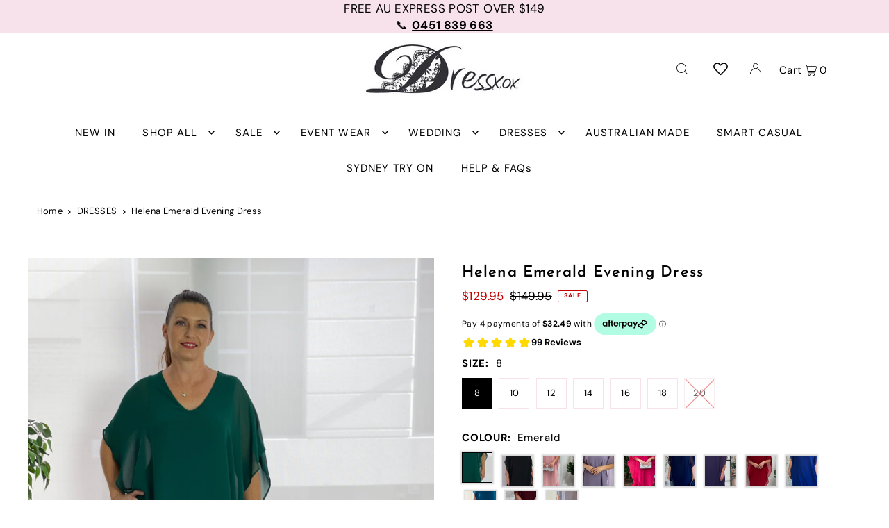

--- FILE ---
content_type: text/html; charset=utf-8
request_url: https://dressxox.com.au/products/helena-emerald-evening-dress
body_size: 48071
content:
<!DOCTYPE html>
<html class="no-js" lang="en">
<head>
  <meta charset="utf-8" />
  <meta name="viewport" content="width=device-width, initial-scale=1">

  <!-- Establish early connection to external domains -->
  <link rel="preconnect" href="https://cdn.shopify.com" crossorigin>
  <link rel="preconnect" href="https://fonts.shopify.com" crossorigin>
  <link rel="preconnect" href="https://monorail-edge.shopifysvc.com">
  <link rel="preconnect" href="//ajax.googleapis.com" crossorigin /><!-- Preload onDomain stylesheets and script libraries -->
  <link rel="preload" href="//dressxox.com.au/cdn/shop/t/24/assets/stylesheet.css?v=137613123271335968571764238337" as="style">
  <link rel="preload" as="font" href="//dressxox.com.au/cdn/fonts/dm_sans/dmsans_n4.ec80bd4dd7e1a334c969c265873491ae56018d72.woff2" type="font/woff2" crossorigin>
  <link rel="preload" as="font" href="//dressxox.com.au/cdn/fonts/dm_sans/dmsans_n4.ec80bd4dd7e1a334c969c265873491ae56018d72.woff2" type="font/woff2" crossorigin>
  <link rel="preload" as="font" href="//dressxox.com.au/cdn/fonts/josefin_sans/josefinsans_n6.afe095792949c54ae236c64ec95a9caea4be35d6.woff2" type="font/woff2" crossorigin>
  <link rel="preload" href="//dressxox.com.au/cdn/shop/t/24/assets/eventemitter3.min.js?v=148202183930229300091702443930" as="script">
  <link rel="preload" href="//dressxox.com.au/cdn/shop/t/24/assets/vendor-video.js?v=112486824910932804751702443930" as="script">
  <link rel="preload" href="//dressxox.com.au/cdn/shop/t/24/assets/theme.js?v=159395713445635378581702443930" as="script">


  <link rel="shortcut icon" href="//dressxox.com.au/cdn/shop/files/D_Only_Circle.png?crop=center&height=32&v=1672876796&width=32" type="image/png" />
  <link rel="canonical" href="https://dressxox.com.au/products/helena-emerald-evening-dress" />

  <title>Helena Emerald Evening Dress &ndash; Dressxox</title>
  <meta name="description" content="Such a creative and feminine style, this stretch lace dress is perfect to have ready for those formal events." />

  


    <meta name="twitter:card" content="summary">
    <meta name="twitter:image" content="https://dressxox.com.au/cdn/shop/products/four-girlz-dresses-helena-emerald-evening-dress-28407892377635.jpg?v=1648264482&width=1024">



<meta property="og:site_name" content="Dressxox">
<meta property="og:url" content="https://dressxox.com.au/products/helena-emerald-evening-dress">
<meta property="og:title" content="Helena Emerald Evening Dress">
<meta property="og:type" content="product">
<meta property="og:description" content="Such a creative and feminine style, this stretch lace dress is perfect to have ready for those formal events.">

  <meta property="og:price:amount" content="129.95">
  <meta property="og:price:currency" content="AUD">

<meta property="og:image" content="http://dressxox.com.au/cdn/shop/products/four-girlz-dresses-helena-emerald-evening-dress-28407892279331.jpg?v=1648264495&width=1024"><meta property="og:image" content="http://dressxox.com.au/cdn/shop/products/four-girlz-dresses-helena-emerald-evening-dress-28407892377635.jpg?v=1648264482&width=1024"><meta property="og:image" content="http://dressxox.com.au/cdn/shop/products/four-girlz-dresses-helena-emerald-evening-dress-28407892344867.jpg?v=1648264322&width=1024">



<meta name="twitter:title" content="Helena Emerald Evening Dress">
<meta name="twitter:description" content="Such a creative and feminine style, this stretch lace dress is perfect to have ready for those formal events.">
<meta name="twitter:domain" content="">

  
 <script type="application/ld+json">
   {
     "@context": "https://schema.org",
     "@type": "Product",
     "id": "helena-emerald-evening-dress",
     "url": "https:\/\/dressxox.com.au\/products\/helena-emerald-evening-dress",
     "image": "\/\/dressxox.com.au\/cdn\/shop\/products\/four-girlz-dresses-helena-emerald-evening-dress-28407892279331.jpg?v=1648264495\u0026width=1024",
     "name": "Helena Emerald Evening Dress",
     "brand": {
        "@type": "Brand",
        "name": "Four Girlz"
      },
     "description": "\nDesigned for your shape and made locally in NSW. With a body shaping stretch inside dress, the soft chiffon overlay helps hide the tummy. Perfect for weddings and formal events this season. Accessorise with black or silver accessories. FREE shipping style! Also available in other colours\u0026gt;\nMade in Australia, chiffon overlay, jersey inside dress, v-neckline, stretchy slip on garment. \nLength measures approx. 105cm from shoulder to hem. As seen on model (165cms tall).\n\nAustralian sizing, standard fit with stretch all over. \nGARMENT MEASUREMENTS: Measured when garment is unstretched. Garment is stretchy and will comfortably stretch out for another 10cm. \nSize 10 - bust 94, waist 82, hip 96\n Size 12 - bust 98, waist 86, hip 100\n Size 14 - bust 102, waist 90, hip 104\n Size 16 - bust 106, waist 94, hip 108\n Size 18 - bust 110, waist 98, hip 112\nSize 20 - bust 114, waist 102, hips 116","sku": "12144 emerald AU-H","offers": [
        
        {
           "@type": "Offer",
           "price": "129.95",
           "priceCurrency": "AUD",
           "availability": "http://schema.org/InStock",
           "priceValidUntil": "2030-01-01",
           "url": "\/products\/helena-emerald-evening-dress"
         },
       
        {
           "@type": "Offer",
           "price": "129.95",
           "priceCurrency": "AUD",
           "availability": "http://schema.org/InStock",
           "priceValidUntil": "2030-01-01",
           "url": "\/products\/helena-emerald-evening-dress"
         },
       
        {
           "@type": "Offer",
           "price": "129.95",
           "priceCurrency": "AUD",
           "availability": "http://schema.org/InStock",
           "priceValidUntil": "2030-01-01",
           "url": "\/products\/helena-emerald-evening-dress"
         },
       
        {
           "@type": "Offer",
           "price": "129.95",
           "priceCurrency": "AUD",
           "availability": "http://schema.org/InStock",
           "priceValidUntil": "2030-01-01",
           "url": "\/products\/helena-emerald-evening-dress"
         },
       
        {
           "@type": "Offer",
           "price": "129.95",
           "priceCurrency": "AUD",
           "availability": "http://schema.org/InStock",
           "priceValidUntil": "2030-01-01",
           "url": "\/products\/helena-emerald-evening-dress"
         },
       
        {
           "@type": "Offer",
           "price": "129.95",
           "priceCurrency": "AUD",
           "availability": "http://schema.org/InStock",
           "priceValidUntil": "2030-01-01",
           "url": "\/products\/helena-emerald-evening-dress"
         },
       
        {
           "@type": "Offer",
           "price": "129.95",
           "priceCurrency": "AUD",
           "availability": "http://schema.org/InStock",
           "priceValidUntil": "2030-01-01",
           "url": "\/products\/helena-emerald-evening-dress"
         }
       
     ] 
}
 </script>


  <style data-shopify>
:root {
    --main-family: "DM Sans", sans-serif;
    --main-weight: 400;
    --main-style: normal;
    --main-spacing: 0.025em;
    --nav-family: "DM Sans", sans-serif;
    --nav-weight: 400;
    --nav-style: normal;
    --heading-family: "Josefin Sans", sans-serif;
    --heading-weight: 600;
    --heading-style: normal;
    --heading-spacing: 0.050em;

    --font-size: 15px;
    --base-font-size: 15px;
    --h1-size: 22px;
    --h2-size: 19px;
    --h3-size: 17px;
    --nav-size: 15px;
    --nav-spacing: 0.075em;
    --font-size-sm: calc(15px - 2px);

    --announcement-bar-background: #f7e1ea;
    --announcement-bar-text-color: #000000;
    --homepage-scroll-color: #000000;
    --homepage-scroll-background: #fff;
    --pre-scroll-color: #000;
    --pre-scroll-background: #ffffff;
    --scroll-color: ;
    --scroll-background: ;
    --secondary-color: rgba(0,0,0,0);
    --background: #ffffff;
    --header-color: #000000;
    --text-color: #000000;
    --sale-color: #c50000;
    --dotted-color: #f7e1ea;
    --button-color: #000000;
    --button-hover: #727272;
    --button-text: #ffffff;
    --secondary-button-color: #acacac;
    --secondary-button-hover: #3a3a3a;
    --secondary-button-text: #ffffff;
    --new-background: #ededed;
    --new-color: #535353;
    --sale-icon-background: #ffffff;
    --sale-icon-color: #c50000;
    --custom-background: #000000;
    --custom-color: #fff;
    --fb-share: #8d6544;
    --tw-share: #795232;
    --pin-share: #5a3b21;
    --footer-background: #f7e1ea;
    --footer-text: #000000;
    --footer-button: #000000;
    --footer-button-text: #ffffff;
    --cs1-color: #000;
    --cs1-background: #ffffff;
    --cs2-color: #000;
    --cs2-background: #f7e1ea;
    --cs3-color: #ffffff;
    --cs3-background: #222222;
    --custom-icon-color: var(--text-color);
    --custom-icon-background: var(--background);
    --error-msg-dark: #e81000;
    --error-msg-light: #ffeae8;
    --success-msg-dark: #007f5f;
    --success-msg-light: #e5fff8;
    --free-shipping-bg: #f7e1ea;
    --free-shipping-text: #000000;
    --error-color: #c50000;
    --error-color-light: #ffc5c5;
    --keyboard-focus: #ACACAC;
    --focus-border-style: dotted;
    --focus-border-weight: 1px;
    --section-padding: 45px;
    --section-title-align: center;
    --section-title-border: 1px;
    --border-width: 100px;
    --grid-column-gap: px;
    --details-align: center;
    --select-arrow-bg: url(//dressxox.com.au/cdn/shop/t/24/assets/select-arrow.png?v=112595941721225094991702443930);
    --icon-border-color: #e6e6e6;
    --color-filter-size: 25px;
    --disabled-text: #808080;
    --listing-size-color: #666666;

    --upsell-border-color: #f2f2f2;

    --star-active: rgb(0, 0, 0);
    --star-inactive: rgb(204, 204, 204);

    --color-body-text: var(--text-color);
    --color-body: var(--background);
    --color-bg: var(--background);

    --section-background: transparent;
    --section-overlay-color: 0, 0, 0;
    --section-overlay-opacity: 0;
    --placeholder-background: rgba(0, 0, 0, 0.1);
    --placeholder-fill: rgba(0, 0, 0, 0.2);
    --line-item-transform: scale(0.8) translateY(calc(-25px - 0.25em)) translateX(10px);

  }
  @media (max-width: 740px) {
     :root {
       --font-size: calc(15px - (15px * 0.15));
       --nav-size: calc(15px - (15px * 0.15));
       --h1-size: calc(22px - (22px * 0.15));
       --h2-size: calc(19px - (19px * 0.15));
       --h3-size: calc(17px - (17px * 0.15));
     }
   }
</style>


  <link rel="stylesheet" href="//dressxox.com.au/cdn/shop/t/24/assets/stylesheet.css?v=137613123271335968571764238337" type="text/css">

  <style>
  @font-face {
  font-family: "DM Sans";
  font-weight: 400;
  font-style: normal;
  font-display: swap;
  src: url("//dressxox.com.au/cdn/fonts/dm_sans/dmsans_n4.ec80bd4dd7e1a334c969c265873491ae56018d72.woff2") format("woff2"),
       url("//dressxox.com.au/cdn/fonts/dm_sans/dmsans_n4.87bdd914d8a61247b911147ae68e754d695c58a6.woff") format("woff");
}

  @font-face {
  font-family: "DM Sans";
  font-weight: 400;
  font-style: normal;
  font-display: swap;
  src: url("//dressxox.com.au/cdn/fonts/dm_sans/dmsans_n4.ec80bd4dd7e1a334c969c265873491ae56018d72.woff2") format("woff2"),
       url("//dressxox.com.au/cdn/fonts/dm_sans/dmsans_n4.87bdd914d8a61247b911147ae68e754d695c58a6.woff") format("woff");
}

  @font-face {
  font-family: "Josefin Sans";
  font-weight: 600;
  font-style: normal;
  font-display: swap;
  src: url("//dressxox.com.au/cdn/fonts/josefin_sans/josefinsans_n6.afe095792949c54ae236c64ec95a9caea4be35d6.woff2") format("woff2"),
       url("//dressxox.com.au/cdn/fonts/josefin_sans/josefinsans_n6.0ea222c12f299e43fa61b9245ec23b623ebeb1e9.woff") format("woff");
}

  @font-face {
  font-family: "DM Sans";
  font-weight: 700;
  font-style: normal;
  font-display: swap;
  src: url("//dressxox.com.au/cdn/fonts/dm_sans/dmsans_n7.97e21d81502002291ea1de8aefb79170c6946ce5.woff2") format("woff2"),
       url("//dressxox.com.au/cdn/fonts/dm_sans/dmsans_n7.af5c214f5116410ca1d53a2090665620e78e2e1b.woff") format("woff");
}

  @font-face {
  font-family: "DM Sans";
  font-weight: 400;
  font-style: italic;
  font-display: swap;
  src: url("//dressxox.com.au/cdn/fonts/dm_sans/dmsans_i4.b8fe05e69ee95d5a53155c346957d8cbf5081c1a.woff2") format("woff2"),
       url("//dressxox.com.au/cdn/fonts/dm_sans/dmsans_i4.403fe28ee2ea63e142575c0aa47684d65f8c23a0.woff") format("woff");
}

  @font-face {
  font-family: "DM Sans";
  font-weight: 700;
  font-style: italic;
  font-display: swap;
  src: url("//dressxox.com.au/cdn/fonts/dm_sans/dmsans_i7.52b57f7d7342eb7255084623d98ab83fd96e7f9b.woff2") format("woff2"),
       url("//dressxox.com.au/cdn/fonts/dm_sans/dmsans_i7.d5e14ef18a1d4a8ce78a4187580b4eb1759c2eda.woff") format("woff");
}

  </style>

  <!-- Google tag (gtag.js) -->
<script async src="https://www.googletagmanager.com/gtag/js?id=AW-705674489"></script>
<script>
  window.dataLayer = window.dataLayer || [];
  function gtag(){dataLayer.push(arguments);}
  gtag('js', new Date());

  gtag('config', 'AW-705674489');
</script>

<!-- Code for removing unwanted pages from Google index for SEO purposes-->




  
<!-- End SEO Code -->
  
    <script>window.performance && window.performance.mark && window.performance.mark('shopify.content_for_header.start');</script><meta name="google-site-verification" content="DjA2_HC6LXUKb6nXXR0qzzRd14XcUxAqCanMddjeTwE">
<meta id="shopify-digital-wallet" name="shopify-digital-wallet" content="/18966909/digital_wallets/dialog">
<meta name="shopify-checkout-api-token" content="b9031f1f3cc2e8dd0f2a750078a155e4">
<meta id="in-context-paypal-metadata" data-shop-id="18966909" data-venmo-supported="false" data-environment="production" data-locale="en_US" data-paypal-v4="true" data-currency="AUD">
<link rel="alternate" type="application/json+oembed" href="https://dressxox.com.au/products/helena-emerald-evening-dress.oembed">
<script async="async" src="/checkouts/internal/preloads.js?locale=en-AU"></script>
<link rel="preconnect" href="https://shop.app" crossorigin="anonymous">
<script async="async" src="https://shop.app/checkouts/internal/preloads.js?locale=en-AU&shop_id=18966909" crossorigin="anonymous"></script>
<script id="apple-pay-shop-capabilities" type="application/json">{"shopId":18966909,"countryCode":"AU","currencyCode":"AUD","merchantCapabilities":["supports3DS"],"merchantId":"gid:\/\/shopify\/Shop\/18966909","merchantName":"Dressxox","requiredBillingContactFields":["postalAddress","email","phone"],"requiredShippingContactFields":["postalAddress","email","phone"],"shippingType":"shipping","supportedNetworks":["visa","masterCard","amex","jcb"],"total":{"type":"pending","label":"Dressxox","amount":"1.00"},"shopifyPaymentsEnabled":true,"supportsSubscriptions":true}</script>
<script id="shopify-features" type="application/json">{"accessToken":"b9031f1f3cc2e8dd0f2a750078a155e4","betas":["rich-media-storefront-analytics"],"domain":"dressxox.com.au","predictiveSearch":true,"shopId":18966909,"locale":"en"}</script>
<script>var Shopify = Shopify || {};
Shopify.shop = "dressxox2.myshopify.com";
Shopify.locale = "en";
Shopify.currency = {"active":"AUD","rate":"1.0"};
Shopify.country = "AU";
Shopify.theme = {"name":"Icon 2024 ","id":123017101347,"schema_name":"Icon","schema_version":"10.1.0","theme_store_id":686,"role":"main"};
Shopify.theme.handle = "null";
Shopify.theme.style = {"id":null,"handle":null};
Shopify.cdnHost = "dressxox.com.au/cdn";
Shopify.routes = Shopify.routes || {};
Shopify.routes.root = "/";</script>
<script type="module">!function(o){(o.Shopify=o.Shopify||{}).modules=!0}(window);</script>
<script>!function(o){function n(){var o=[];function n(){o.push(Array.prototype.slice.apply(arguments))}return n.q=o,n}var t=o.Shopify=o.Shopify||{};t.loadFeatures=n(),t.autoloadFeatures=n()}(window);</script>
<script>
  window.ShopifyPay = window.ShopifyPay || {};
  window.ShopifyPay.apiHost = "shop.app\/pay";
  window.ShopifyPay.redirectState = null;
</script>
<script id="shop-js-analytics" type="application/json">{"pageType":"product"}</script>
<script defer="defer" async type="module" src="//dressxox.com.au/cdn/shopifycloud/shop-js/modules/v2/client.init-shop-cart-sync_C5BV16lS.en.esm.js"></script>
<script defer="defer" async type="module" src="//dressxox.com.au/cdn/shopifycloud/shop-js/modules/v2/chunk.common_CygWptCX.esm.js"></script>
<script type="module">
  await import("//dressxox.com.au/cdn/shopifycloud/shop-js/modules/v2/client.init-shop-cart-sync_C5BV16lS.en.esm.js");
await import("//dressxox.com.au/cdn/shopifycloud/shop-js/modules/v2/chunk.common_CygWptCX.esm.js");

  window.Shopify.SignInWithShop?.initShopCartSync?.({"fedCMEnabled":true,"windoidEnabled":true});

</script>
<script>
  window.Shopify = window.Shopify || {};
  if (!window.Shopify.featureAssets) window.Shopify.featureAssets = {};
  window.Shopify.featureAssets['shop-js'] = {"shop-cart-sync":["modules/v2/client.shop-cart-sync_ZFArdW7E.en.esm.js","modules/v2/chunk.common_CygWptCX.esm.js"],"init-fed-cm":["modules/v2/client.init-fed-cm_CmiC4vf6.en.esm.js","modules/v2/chunk.common_CygWptCX.esm.js"],"shop-button":["modules/v2/client.shop-button_tlx5R9nI.en.esm.js","modules/v2/chunk.common_CygWptCX.esm.js"],"shop-cash-offers":["modules/v2/client.shop-cash-offers_DOA2yAJr.en.esm.js","modules/v2/chunk.common_CygWptCX.esm.js","modules/v2/chunk.modal_D71HUcav.esm.js"],"init-windoid":["modules/v2/client.init-windoid_sURxWdc1.en.esm.js","modules/v2/chunk.common_CygWptCX.esm.js"],"shop-toast-manager":["modules/v2/client.shop-toast-manager_ClPi3nE9.en.esm.js","modules/v2/chunk.common_CygWptCX.esm.js"],"init-shop-email-lookup-coordinator":["modules/v2/client.init-shop-email-lookup-coordinator_B8hsDcYM.en.esm.js","modules/v2/chunk.common_CygWptCX.esm.js"],"init-shop-cart-sync":["modules/v2/client.init-shop-cart-sync_C5BV16lS.en.esm.js","modules/v2/chunk.common_CygWptCX.esm.js"],"avatar":["modules/v2/client.avatar_BTnouDA3.en.esm.js"],"pay-button":["modules/v2/client.pay-button_FdsNuTd3.en.esm.js","modules/v2/chunk.common_CygWptCX.esm.js"],"init-customer-accounts":["modules/v2/client.init-customer-accounts_DxDtT_ad.en.esm.js","modules/v2/client.shop-login-button_C5VAVYt1.en.esm.js","modules/v2/chunk.common_CygWptCX.esm.js","modules/v2/chunk.modal_D71HUcav.esm.js"],"init-shop-for-new-customer-accounts":["modules/v2/client.init-shop-for-new-customer-accounts_ChsxoAhi.en.esm.js","modules/v2/client.shop-login-button_C5VAVYt1.en.esm.js","modules/v2/chunk.common_CygWptCX.esm.js","modules/v2/chunk.modal_D71HUcav.esm.js"],"shop-login-button":["modules/v2/client.shop-login-button_C5VAVYt1.en.esm.js","modules/v2/chunk.common_CygWptCX.esm.js","modules/v2/chunk.modal_D71HUcav.esm.js"],"init-customer-accounts-sign-up":["modules/v2/client.init-customer-accounts-sign-up_CPSyQ0Tj.en.esm.js","modules/v2/client.shop-login-button_C5VAVYt1.en.esm.js","modules/v2/chunk.common_CygWptCX.esm.js","modules/v2/chunk.modal_D71HUcav.esm.js"],"shop-follow-button":["modules/v2/client.shop-follow-button_Cva4Ekp9.en.esm.js","modules/v2/chunk.common_CygWptCX.esm.js","modules/v2/chunk.modal_D71HUcav.esm.js"],"checkout-modal":["modules/v2/client.checkout-modal_BPM8l0SH.en.esm.js","modules/v2/chunk.common_CygWptCX.esm.js","modules/v2/chunk.modal_D71HUcav.esm.js"],"lead-capture":["modules/v2/client.lead-capture_Bi8yE_yS.en.esm.js","modules/v2/chunk.common_CygWptCX.esm.js","modules/v2/chunk.modal_D71HUcav.esm.js"],"shop-login":["modules/v2/client.shop-login_D6lNrXab.en.esm.js","modules/v2/chunk.common_CygWptCX.esm.js","modules/v2/chunk.modal_D71HUcav.esm.js"],"payment-terms":["modules/v2/client.payment-terms_CZxnsJam.en.esm.js","modules/v2/chunk.common_CygWptCX.esm.js","modules/v2/chunk.modal_D71HUcav.esm.js"]};
</script>
<script>(function() {
  var isLoaded = false;
  function asyncLoad() {
    if (isLoaded) return;
    isLoaded = true;
    var urls = ["https:\/\/call.chatra.io\/shopify?chatraId=fzL6sni3yNENsNugE\u0026shop=dressxox2.myshopify.com"];
    for (var i = 0; i < urls.length; i++) {
      var s = document.createElement('script');
      s.type = 'text/javascript';
      s.async = true;
      s.src = urls[i];
      var x = document.getElementsByTagName('script')[0];
      x.parentNode.insertBefore(s, x);
    }
  };
  if(window.attachEvent) {
    window.attachEvent('onload', asyncLoad);
  } else {
    window.addEventListener('load', asyncLoad, false);
  }
})();</script>
<script id="__st">var __st={"a":18966909,"offset":39600,"reqid":"10ba54b2-094d-4d63-ad9f-2b389104c4c9-1768671067","pageurl":"dressxox.com.au\/products\/helena-emerald-evening-dress","u":"fca1508490dc","p":"product","rtyp":"product","rid":6577993089059};</script>
<script>window.ShopifyPaypalV4VisibilityTracking = true;</script>
<script id="captcha-bootstrap">!function(){'use strict';const t='contact',e='account',n='new_comment',o=[[t,t],['blogs',n],['comments',n],[t,'customer']],c=[[e,'customer_login'],[e,'guest_login'],[e,'recover_customer_password'],[e,'create_customer']],r=t=>t.map((([t,e])=>`form[action*='/${t}']:not([data-nocaptcha='true']) input[name='form_type'][value='${e}']`)).join(','),a=t=>()=>t?[...document.querySelectorAll(t)].map((t=>t.form)):[];function s(){const t=[...o],e=r(t);return a(e)}const i='password',u='form_key',d=['recaptcha-v3-token','g-recaptcha-response','h-captcha-response',i],f=()=>{try{return window.sessionStorage}catch{return}},m='__shopify_v',_=t=>t.elements[u];function p(t,e,n=!1){try{const o=window.sessionStorage,c=JSON.parse(o.getItem(e)),{data:r}=function(t){const{data:e,action:n}=t;return t[m]||n?{data:e,action:n}:{data:t,action:n}}(c);for(const[e,n]of Object.entries(r))t.elements[e]&&(t.elements[e].value=n);n&&o.removeItem(e)}catch(o){console.error('form repopulation failed',{error:o})}}const l='form_type',E='cptcha';function T(t){t.dataset[E]=!0}const w=window,h=w.document,L='Shopify',v='ce_forms',y='captcha';let A=!1;((t,e)=>{const n=(g='f06e6c50-85a8-45c8-87d0-21a2b65856fe',I='https://cdn.shopify.com/shopifycloud/storefront-forms-hcaptcha/ce_storefront_forms_captcha_hcaptcha.v1.5.2.iife.js',D={infoText:'Protected by hCaptcha',privacyText:'Privacy',termsText:'Terms'},(t,e,n)=>{const o=w[L][v],c=o.bindForm;if(c)return c(t,g,e,D).then(n);var r;o.q.push([[t,g,e,D],n]),r=I,A||(h.body.append(Object.assign(h.createElement('script'),{id:'captcha-provider',async:!0,src:r})),A=!0)});var g,I,D;w[L]=w[L]||{},w[L][v]=w[L][v]||{},w[L][v].q=[],w[L][y]=w[L][y]||{},w[L][y].protect=function(t,e){n(t,void 0,e),T(t)},Object.freeze(w[L][y]),function(t,e,n,w,h,L){const[v,y,A,g]=function(t,e,n){const i=e?o:[],u=t?c:[],d=[...i,...u],f=r(d),m=r(i),_=r(d.filter((([t,e])=>n.includes(e))));return[a(f),a(m),a(_),s()]}(w,h,L),I=t=>{const e=t.target;return e instanceof HTMLFormElement?e:e&&e.form},D=t=>v().includes(t);t.addEventListener('submit',(t=>{const e=I(t);if(!e)return;const n=D(e)&&!e.dataset.hcaptchaBound&&!e.dataset.recaptchaBound,o=_(e),c=g().includes(e)&&(!o||!o.value);(n||c)&&t.preventDefault(),c&&!n&&(function(t){try{if(!f())return;!function(t){const e=f();if(!e)return;const n=_(t);if(!n)return;const o=n.value;o&&e.removeItem(o)}(t);const e=Array.from(Array(32),(()=>Math.random().toString(36)[2])).join('');!function(t,e){_(t)||t.append(Object.assign(document.createElement('input'),{type:'hidden',name:u})),t.elements[u].value=e}(t,e),function(t,e){const n=f();if(!n)return;const o=[...t.querySelectorAll(`input[type='${i}']`)].map((({name:t})=>t)),c=[...d,...o],r={};for(const[a,s]of new FormData(t).entries())c.includes(a)||(r[a]=s);n.setItem(e,JSON.stringify({[m]:1,action:t.action,data:r}))}(t,e)}catch(e){console.error('failed to persist form',e)}}(e),e.submit())}));const S=(t,e)=>{t&&!t.dataset[E]&&(n(t,e.some((e=>e===t))),T(t))};for(const o of['focusin','change'])t.addEventListener(o,(t=>{const e=I(t);D(e)&&S(e,y())}));const B=e.get('form_key'),M=e.get(l),P=B&&M;t.addEventListener('DOMContentLoaded',(()=>{const t=y();if(P)for(const e of t)e.elements[l].value===M&&p(e,B);[...new Set([...A(),...v().filter((t=>'true'===t.dataset.shopifyCaptcha))])].forEach((e=>S(e,t)))}))}(h,new URLSearchParams(w.location.search),n,t,e,['guest_login'])})(!0,!0)}();</script>
<script integrity="sha256-4kQ18oKyAcykRKYeNunJcIwy7WH5gtpwJnB7kiuLZ1E=" data-source-attribution="shopify.loadfeatures" defer="defer" src="//dressxox.com.au/cdn/shopifycloud/storefront/assets/storefront/load_feature-a0a9edcb.js" crossorigin="anonymous"></script>
<script crossorigin="anonymous" defer="defer" src="//dressxox.com.au/cdn/shopifycloud/storefront/assets/shopify_pay/storefront-65b4c6d7.js?v=20250812"></script>
<script data-source-attribution="shopify.dynamic_checkout.dynamic.init">var Shopify=Shopify||{};Shopify.PaymentButton=Shopify.PaymentButton||{isStorefrontPortableWallets:!0,init:function(){window.Shopify.PaymentButton.init=function(){};var t=document.createElement("script");t.src="https://dressxox.com.au/cdn/shopifycloud/portable-wallets/latest/portable-wallets.en.js",t.type="module",document.head.appendChild(t)}};
</script>
<script data-source-attribution="shopify.dynamic_checkout.buyer_consent">
  function portableWalletsHideBuyerConsent(e){var t=document.getElementById("shopify-buyer-consent"),n=document.getElementById("shopify-subscription-policy-button");t&&n&&(t.classList.add("hidden"),t.setAttribute("aria-hidden","true"),n.removeEventListener("click",e))}function portableWalletsShowBuyerConsent(e){var t=document.getElementById("shopify-buyer-consent"),n=document.getElementById("shopify-subscription-policy-button");t&&n&&(t.classList.remove("hidden"),t.removeAttribute("aria-hidden"),n.addEventListener("click",e))}window.Shopify?.PaymentButton&&(window.Shopify.PaymentButton.hideBuyerConsent=portableWalletsHideBuyerConsent,window.Shopify.PaymentButton.showBuyerConsent=portableWalletsShowBuyerConsent);
</script>
<script data-source-attribution="shopify.dynamic_checkout.cart.bootstrap">document.addEventListener("DOMContentLoaded",(function(){function t(){return document.querySelector("shopify-accelerated-checkout-cart, shopify-accelerated-checkout")}if(t())Shopify.PaymentButton.init();else{new MutationObserver((function(e,n){t()&&(Shopify.PaymentButton.init(),n.disconnect())})).observe(document.body,{childList:!0,subtree:!0})}}));
</script>
<script id='scb4127' type='text/javascript' async='' src='https://dressxox.com.au/cdn/shopifycloud/privacy-banner/storefront-banner.js'></script><link id="shopify-accelerated-checkout-styles" rel="stylesheet" media="screen" href="https://dressxox.com.au/cdn/shopifycloud/portable-wallets/latest/accelerated-checkout-backwards-compat.css" crossorigin="anonymous">
<style id="shopify-accelerated-checkout-cart">
        #shopify-buyer-consent {
  margin-top: 1em;
  display: inline-block;
  width: 100%;
}

#shopify-buyer-consent.hidden {
  display: none;
}

#shopify-subscription-policy-button {
  background: none;
  border: none;
  padding: 0;
  text-decoration: underline;
  font-size: inherit;
  cursor: pointer;
}

#shopify-subscription-policy-button::before {
  box-shadow: none;
}

      </style>

<script>window.performance && window.performance.mark && window.performance.mark('shopify.content_for_header.end');</script>
  
<!-- BEGIN app block: shopify://apps/klaviyo-email-marketing-sms/blocks/klaviyo-onsite-embed/2632fe16-c075-4321-a88b-50b567f42507 -->












  <script async src="https://static.klaviyo.com/onsite/js/HnEsb9/klaviyo.js?company_id=HnEsb9"></script>
  <script>!function(){if(!window.klaviyo){window._klOnsite=window._klOnsite||[];try{window.klaviyo=new Proxy({},{get:function(n,i){return"push"===i?function(){var n;(n=window._klOnsite).push.apply(n,arguments)}:function(){for(var n=arguments.length,o=new Array(n),w=0;w<n;w++)o[w]=arguments[w];var t="function"==typeof o[o.length-1]?o.pop():void 0,e=new Promise((function(n){window._klOnsite.push([i].concat(o,[function(i){t&&t(i),n(i)}]))}));return e}}})}catch(n){window.klaviyo=window.klaviyo||[],window.klaviyo.push=function(){var n;(n=window._klOnsite).push.apply(n,arguments)}}}}();</script>

  
    <script id="viewed_product">
      if (item == null) {
        var _learnq = _learnq || [];

        var MetafieldReviews = null
        var MetafieldYotpoRating = null
        var MetafieldYotpoCount = null
        var MetafieldLooxRating = null
        var MetafieldLooxCount = null
        var okendoProduct = null
        var okendoProductReviewCount = null
        var okendoProductReviewAverageValue = null
        try {
          // The following fields are used for Customer Hub recently viewed in order to add reviews.
          // This information is not part of __kla_viewed. Instead, it is part of __kla_viewed_reviewed_items
          MetafieldReviews = {"rating":{"scale_min":"1.0","scale_max":"5.0","value":"4.7"},"rating_count":3};
          MetafieldYotpoRating = null
          MetafieldYotpoCount = null
          MetafieldLooxRating = null
          MetafieldLooxCount = null

          okendoProduct = null
          // If the okendo metafield is not legacy, it will error, which then requires the new json formatted data
          if (okendoProduct && 'error' in okendoProduct) {
            okendoProduct = null
          }
          okendoProductReviewCount = okendoProduct ? okendoProduct.reviewCount : null
          okendoProductReviewAverageValue = okendoProduct ? okendoProduct.reviewAverageValue : null
        } catch (error) {
          console.error('Error in Klaviyo onsite reviews tracking:', error);
        }

        var item = {
          Name: "Helena Emerald Evening Dress",
          ProductID: 6577993089059,
          Categories: ["$20 Off","$20 OFF DEAL","$20 Off Event Wear","$30 Off Deal","20% Off Flash Sale","30% Off Collection","30% OFF FAVOURITES","40% off FLASH SALE","All","Apple Shape Event Wear","AU Made Flash Sale","Australian Made","Australian Made Dresses","Below The Knee Dresses","Clearance","Cocktail Dresses","Dresses","Emerald Gem","Engagement Party Dresses","Evening Dresses","Evening Dresses With Sleeves","Evening Outfits","Event Wear","Festive Season","Flash Sale","Free Shipping","Half Price May Deal","Hello July 30% Off Deal","Hens Night","Knee Length Dresses","Mother of the Bride Dresses","Overlay Dresses","Party \u0026 Dinner","Race Day Outfits","Sale 8\/10","Size 12, 14","Size 16, 18","Size 8, 10","Summer Sale","View All","Wedding Guest Dresses","Weddings"],
          ImageURL: "https://dressxox.com.au/cdn/shop/products/four-girlz-dresses-helena-emerald-evening-dress-28407892279331_grande.jpg?v=1648264495",
          URL: "https://dressxox.com.au/products/helena-emerald-evening-dress",
          Brand: "Four Girlz",
          Price: "$129.95",
          Value: "129.95",
          CompareAtPrice: "$149.95"
        };
        _learnq.push(['track', 'Viewed Product', item]);
        _learnq.push(['trackViewedItem', {
          Title: item.Name,
          ItemId: item.ProductID,
          Categories: item.Categories,
          ImageUrl: item.ImageURL,
          Url: item.URL,
          Metadata: {
            Brand: item.Brand,
            Price: item.Price,
            Value: item.Value,
            CompareAtPrice: item.CompareAtPrice
          },
          metafields:{
            reviews: MetafieldReviews,
            yotpo:{
              rating: MetafieldYotpoRating,
              count: MetafieldYotpoCount,
            },
            loox:{
              rating: MetafieldLooxRating,
              count: MetafieldLooxCount,
            },
            okendo: {
              rating: okendoProductReviewAverageValue,
              count: okendoProductReviewCount,
            }
          }
        }]);
      }
    </script>
  




  <script>
    window.klaviyoReviewsProductDesignMode = false
  </script>







<!-- END app block --><script src="https://cdn.shopify.com/extensions/b80e817c-8195-4cc3-9e6e-a7c2cd975f3b/afterpay-on-site-messaging-1/assets/messaging-lib-loader.js" type="text/javascript" defer="defer"></script>
<link href="https://monorail-edge.shopifysvc.com" rel="dns-prefetch">
<script>(function(){if ("sendBeacon" in navigator && "performance" in window) {try {var session_token_from_headers = performance.getEntriesByType('navigation')[0].serverTiming.find(x => x.name == '_s').description;} catch {var session_token_from_headers = undefined;}var session_cookie_matches = document.cookie.match(/_shopify_s=([^;]*)/);var session_token_from_cookie = session_cookie_matches && session_cookie_matches.length === 2 ? session_cookie_matches[1] : "";var session_token = session_token_from_headers || session_token_from_cookie || "";function handle_abandonment_event(e) {var entries = performance.getEntries().filter(function(entry) {return /monorail-edge.shopifysvc.com/.test(entry.name);});if (!window.abandonment_tracked && entries.length === 0) {window.abandonment_tracked = true;var currentMs = Date.now();var navigation_start = performance.timing.navigationStart;var payload = {shop_id: 18966909,url: window.location.href,navigation_start,duration: currentMs - navigation_start,session_token,page_type: "product"};window.navigator.sendBeacon("https://monorail-edge.shopifysvc.com/v1/produce", JSON.stringify({schema_id: "online_store_buyer_site_abandonment/1.1",payload: payload,metadata: {event_created_at_ms: currentMs,event_sent_at_ms: currentMs}}));}}window.addEventListener('pagehide', handle_abandonment_event);}}());</script>
<script id="web-pixels-manager-setup">(function e(e,d,r,n,o){if(void 0===o&&(o={}),!Boolean(null===(a=null===(i=window.Shopify)||void 0===i?void 0:i.analytics)||void 0===a?void 0:a.replayQueue)){var i,a;window.Shopify=window.Shopify||{};var t=window.Shopify;t.analytics=t.analytics||{};var s=t.analytics;s.replayQueue=[],s.publish=function(e,d,r){return s.replayQueue.push([e,d,r]),!0};try{self.performance.mark("wpm:start")}catch(e){}var l=function(){var e={modern:/Edge?\/(1{2}[4-9]|1[2-9]\d|[2-9]\d{2}|\d{4,})\.\d+(\.\d+|)|Firefox\/(1{2}[4-9]|1[2-9]\d|[2-9]\d{2}|\d{4,})\.\d+(\.\d+|)|Chrom(ium|e)\/(9{2}|\d{3,})\.\d+(\.\d+|)|(Maci|X1{2}).+ Version\/(15\.\d+|(1[6-9]|[2-9]\d|\d{3,})\.\d+)([,.]\d+|)( \(\w+\)|)( Mobile\/\w+|) Safari\/|Chrome.+OPR\/(9{2}|\d{3,})\.\d+\.\d+|(CPU[ +]OS|iPhone[ +]OS|CPU[ +]iPhone|CPU IPhone OS|CPU iPad OS)[ +]+(15[._]\d+|(1[6-9]|[2-9]\d|\d{3,})[._]\d+)([._]\d+|)|Android:?[ /-](13[3-9]|1[4-9]\d|[2-9]\d{2}|\d{4,})(\.\d+|)(\.\d+|)|Android.+Firefox\/(13[5-9]|1[4-9]\d|[2-9]\d{2}|\d{4,})\.\d+(\.\d+|)|Android.+Chrom(ium|e)\/(13[3-9]|1[4-9]\d|[2-9]\d{2}|\d{4,})\.\d+(\.\d+|)|SamsungBrowser\/([2-9]\d|\d{3,})\.\d+/,legacy:/Edge?\/(1[6-9]|[2-9]\d|\d{3,})\.\d+(\.\d+|)|Firefox\/(5[4-9]|[6-9]\d|\d{3,})\.\d+(\.\d+|)|Chrom(ium|e)\/(5[1-9]|[6-9]\d|\d{3,})\.\d+(\.\d+|)([\d.]+$|.*Safari\/(?![\d.]+ Edge\/[\d.]+$))|(Maci|X1{2}).+ Version\/(10\.\d+|(1[1-9]|[2-9]\d|\d{3,})\.\d+)([,.]\d+|)( \(\w+\)|)( Mobile\/\w+|) Safari\/|Chrome.+OPR\/(3[89]|[4-9]\d|\d{3,})\.\d+\.\d+|(CPU[ +]OS|iPhone[ +]OS|CPU[ +]iPhone|CPU IPhone OS|CPU iPad OS)[ +]+(10[._]\d+|(1[1-9]|[2-9]\d|\d{3,})[._]\d+)([._]\d+|)|Android:?[ /-](13[3-9]|1[4-9]\d|[2-9]\d{2}|\d{4,})(\.\d+|)(\.\d+|)|Mobile Safari.+OPR\/([89]\d|\d{3,})\.\d+\.\d+|Android.+Firefox\/(13[5-9]|1[4-9]\d|[2-9]\d{2}|\d{4,})\.\d+(\.\d+|)|Android.+Chrom(ium|e)\/(13[3-9]|1[4-9]\d|[2-9]\d{2}|\d{4,})\.\d+(\.\d+|)|Android.+(UC? ?Browser|UCWEB|U3)[ /]?(15\.([5-9]|\d{2,})|(1[6-9]|[2-9]\d|\d{3,})\.\d+)\.\d+|SamsungBrowser\/(5\.\d+|([6-9]|\d{2,})\.\d+)|Android.+MQ{2}Browser\/(14(\.(9|\d{2,})|)|(1[5-9]|[2-9]\d|\d{3,})(\.\d+|))(\.\d+|)|K[Aa][Ii]OS\/(3\.\d+|([4-9]|\d{2,})\.\d+)(\.\d+|)/},d=e.modern,r=e.legacy,n=navigator.userAgent;return n.match(d)?"modern":n.match(r)?"legacy":"unknown"}(),u="modern"===l?"modern":"legacy",c=(null!=n?n:{modern:"",legacy:""})[u],f=function(e){return[e.baseUrl,"/wpm","/b",e.hashVersion,"modern"===e.buildTarget?"m":"l",".js"].join("")}({baseUrl:d,hashVersion:r,buildTarget:u}),m=function(e){var d=e.version,r=e.bundleTarget,n=e.surface,o=e.pageUrl,i=e.monorailEndpoint;return{emit:function(e){var a=e.status,t=e.errorMsg,s=(new Date).getTime(),l=JSON.stringify({metadata:{event_sent_at_ms:s},events:[{schema_id:"web_pixels_manager_load/3.1",payload:{version:d,bundle_target:r,page_url:o,status:a,surface:n,error_msg:t},metadata:{event_created_at_ms:s}}]});if(!i)return console&&console.warn&&console.warn("[Web Pixels Manager] No Monorail endpoint provided, skipping logging."),!1;try{return self.navigator.sendBeacon.bind(self.navigator)(i,l)}catch(e){}var u=new XMLHttpRequest;try{return u.open("POST",i,!0),u.setRequestHeader("Content-Type","text/plain"),u.send(l),!0}catch(e){return console&&console.warn&&console.warn("[Web Pixels Manager] Got an unhandled error while logging to Monorail."),!1}}}}({version:r,bundleTarget:l,surface:e.surface,pageUrl:self.location.href,monorailEndpoint:e.monorailEndpoint});try{o.browserTarget=l,function(e){var d=e.src,r=e.async,n=void 0===r||r,o=e.onload,i=e.onerror,a=e.sri,t=e.scriptDataAttributes,s=void 0===t?{}:t,l=document.createElement("script"),u=document.querySelector("head"),c=document.querySelector("body");if(l.async=n,l.src=d,a&&(l.integrity=a,l.crossOrigin="anonymous"),s)for(var f in s)if(Object.prototype.hasOwnProperty.call(s,f))try{l.dataset[f]=s[f]}catch(e){}if(o&&l.addEventListener("load",o),i&&l.addEventListener("error",i),u)u.appendChild(l);else{if(!c)throw new Error("Did not find a head or body element to append the script");c.appendChild(l)}}({src:f,async:!0,onload:function(){if(!function(){var e,d;return Boolean(null===(d=null===(e=window.Shopify)||void 0===e?void 0:e.analytics)||void 0===d?void 0:d.initialized)}()){var d=window.webPixelsManager.init(e)||void 0;if(d){var r=window.Shopify.analytics;r.replayQueue.forEach((function(e){var r=e[0],n=e[1],o=e[2];d.publishCustomEvent(r,n,o)})),r.replayQueue=[],r.publish=d.publishCustomEvent,r.visitor=d.visitor,r.initialized=!0}}},onerror:function(){return m.emit({status:"failed",errorMsg:"".concat(f," has failed to load")})},sri:function(e){var d=/^sha384-[A-Za-z0-9+/=]+$/;return"string"==typeof e&&d.test(e)}(c)?c:"",scriptDataAttributes:o}),m.emit({status:"loading"})}catch(e){m.emit({status:"failed",errorMsg:(null==e?void 0:e.message)||"Unknown error"})}}})({shopId: 18966909,storefrontBaseUrl: "https://dressxox.com.au",extensionsBaseUrl: "https://extensions.shopifycdn.com/cdn/shopifycloud/web-pixels-manager",monorailEndpoint: "https://monorail-edge.shopifysvc.com/unstable/produce_batch",surface: "storefront-renderer",enabledBetaFlags: ["2dca8a86"],webPixelsConfigList: [{"id":"594018339","configuration":"{\"accountID\":\"HnEsb9\",\"webPixelConfig\":\"eyJlbmFibGVBZGRlZFRvQ2FydEV2ZW50cyI6IHRydWV9\"}","eventPayloadVersion":"v1","runtimeContext":"STRICT","scriptVersion":"524f6c1ee37bacdca7657a665bdca589","type":"APP","apiClientId":123074,"privacyPurposes":["ANALYTICS","MARKETING"],"dataSharingAdjustments":{"protectedCustomerApprovalScopes":["read_customer_address","read_customer_email","read_customer_name","read_customer_personal_data","read_customer_phone"]}},{"id":"234192931","configuration":"{\"config\":\"{\\\"pixel_id\\\":\\\"G-YQ2GC80VEG\\\",\\\"google_tag_ids\\\":[\\\"G-YQ2GC80VEG\\\",\\\"AW-705674489\\\",\\\"GT-NFB297F\\\"],\\\"target_country\\\":\\\"AU\\\",\\\"gtag_events\\\":[{\\\"type\\\":\\\"begin_checkout\\\",\\\"action_label\\\":[\\\"G-YQ2GC80VEG\\\",\\\"AW-705674489\\\/oQkFCPaM2qwBEPn5vtAC\\\"]},{\\\"type\\\":\\\"search\\\",\\\"action_label\\\":[\\\"G-YQ2GC80VEG\\\",\\\"AW-705674489\\\/6XUqCPmM2qwBEPn5vtAC\\\"]},{\\\"type\\\":\\\"view_item\\\",\\\"action_label\\\":[\\\"G-YQ2GC80VEG\\\",\\\"AW-705674489\\\/HfsRCPCM2qwBEPn5vtAC\\\",\\\"MC-YZJYSCZ9QK\\\"]},{\\\"type\\\":\\\"purchase\\\",\\\"action_label\\\":[\\\"G-YQ2GC80VEG\\\",\\\"AW-705674489\\\/9Tn6CO2M2qwBEPn5vtAC\\\",\\\"MC-YZJYSCZ9QK\\\"]},{\\\"type\\\":\\\"page_view\\\",\\\"action_label\\\":[\\\"G-YQ2GC80VEG\\\",\\\"AW-705674489\\\/wGCaCOqM2qwBEPn5vtAC\\\",\\\"MC-YZJYSCZ9QK\\\"]},{\\\"type\\\":\\\"add_payment_info\\\",\\\"action_label\\\":[\\\"G-YQ2GC80VEG\\\",\\\"AW-705674489\\\/B18KCPyM2qwBEPn5vtAC\\\"]},{\\\"type\\\":\\\"add_to_cart\\\",\\\"action_label\\\":[\\\"G-YQ2GC80VEG\\\",\\\"AW-705674489\\\/CJ4zCPOM2qwBEPn5vtAC\\\"]}],\\\"enable_monitoring_mode\\\":false}\"}","eventPayloadVersion":"v1","runtimeContext":"OPEN","scriptVersion":"b2a88bafab3e21179ed38636efcd8a93","type":"APP","apiClientId":1780363,"privacyPurposes":[],"dataSharingAdjustments":{"protectedCustomerApprovalScopes":["read_customer_address","read_customer_email","read_customer_name","read_customer_personal_data","read_customer_phone"]}},{"id":"118620195","configuration":"{\"pixel_id\":\"432971013570474\",\"pixel_type\":\"facebook_pixel\",\"metaapp_system_user_token\":\"-\"}","eventPayloadVersion":"v1","runtimeContext":"OPEN","scriptVersion":"ca16bc87fe92b6042fbaa3acc2fbdaa6","type":"APP","apiClientId":2329312,"privacyPurposes":["ANALYTICS","MARKETING","SALE_OF_DATA"],"dataSharingAdjustments":{"protectedCustomerApprovalScopes":["read_customer_address","read_customer_email","read_customer_name","read_customer_personal_data","read_customer_phone"]}},{"id":"45056035","configuration":"{\"tagID\":\"2612827334304\"}","eventPayloadVersion":"v1","runtimeContext":"STRICT","scriptVersion":"18031546ee651571ed29edbe71a3550b","type":"APP","apiClientId":3009811,"privacyPurposes":["ANALYTICS","MARKETING","SALE_OF_DATA"],"dataSharingAdjustments":{"protectedCustomerApprovalScopes":["read_customer_address","read_customer_email","read_customer_name","read_customer_personal_data","read_customer_phone"]}},{"id":"21594147","eventPayloadVersion":"1","runtimeContext":"LAX","scriptVersion":"1","type":"CUSTOM","privacyPurposes":["ANALYTICS","MARKETING","SALE_OF_DATA"],"name":"Google Ads Conversions"},{"id":"22446115","eventPayloadVersion":"1","runtimeContext":"LAX","scriptVersion":"1","type":"CUSTOM","privacyPurposes":["ANALYTICS","MARKETING","SALE_OF_DATA"],"name":"Google Ads Remarketing"},{"id":"83755043","eventPayloadVersion":"1","runtimeContext":"LAX","scriptVersion":"1","type":"CUSTOM","privacyPurposes":[],"name":"Reaktion Pixel"},{"id":"shopify-app-pixel","configuration":"{}","eventPayloadVersion":"v1","runtimeContext":"STRICT","scriptVersion":"0450","apiClientId":"shopify-pixel","type":"APP","privacyPurposes":["ANALYTICS","MARKETING"]},{"id":"shopify-custom-pixel","eventPayloadVersion":"v1","runtimeContext":"LAX","scriptVersion":"0450","apiClientId":"shopify-pixel","type":"CUSTOM","privacyPurposes":["ANALYTICS","MARKETING"]}],isMerchantRequest: false,initData: {"shop":{"name":"Dressxox","paymentSettings":{"currencyCode":"AUD"},"myshopifyDomain":"dressxox2.myshopify.com","countryCode":"AU","storefrontUrl":"https:\/\/dressxox.com.au"},"customer":null,"cart":null,"checkout":null,"productVariants":[{"price":{"amount":129.95,"currencyCode":"AUD"},"product":{"title":"Helena Emerald Evening Dress","vendor":"Four Girlz","id":"6577993089059","untranslatedTitle":"Helena Emerald Evening Dress","url":"\/products\/helena-emerald-evening-dress","type":"DRESSES"},"id":"39365271093283","image":{"src":"\/\/dressxox.com.au\/cdn\/shop\/products\/four-girlz-dresses-helena-emerald-evening-dress-28407892279331.jpg?v=1648264495"},"sku":"12144 emerald AU-H","title":"8 \/ Emerald","untranslatedTitle":"8 \/ Emerald"},{"price":{"amount":129.95,"currencyCode":"AUD"},"product":{"title":"Helena Emerald Evening Dress","vendor":"Four Girlz","id":"6577993089059","untranslatedTitle":"Helena Emerald Evening Dress","url":"\/products\/helena-emerald-evening-dress","type":"DRESSES"},"id":"39365271126051","image":{"src":"\/\/dressxox.com.au\/cdn\/shop\/products\/four-girlz-dresses-helena-emerald-evening-dress-28407892279331.jpg?v=1648264495"},"sku":"12144 emerald AU-H","title":"10 \/ Emerald","untranslatedTitle":"10 \/ Emerald"},{"price":{"amount":129.95,"currencyCode":"AUD"},"product":{"title":"Helena Emerald Evening Dress","vendor":"Four Girlz","id":"6577993089059","untranslatedTitle":"Helena Emerald Evening Dress","url":"\/products\/helena-emerald-evening-dress","type":"DRESSES"},"id":"39365271158819","image":{"src":"\/\/dressxox.com.au\/cdn\/shop\/products\/four-girlz-dresses-helena-emerald-evening-dress-28407892279331.jpg?v=1648264495"},"sku":"12144 emerald AU-H","title":"12 \/ Emerald","untranslatedTitle":"12 \/ Emerald"},{"price":{"amount":129.95,"currencyCode":"AUD"},"product":{"title":"Helena Emerald Evening Dress","vendor":"Four Girlz","id":"6577993089059","untranslatedTitle":"Helena Emerald Evening Dress","url":"\/products\/helena-emerald-evening-dress","type":"DRESSES"},"id":"39365271191587","image":{"src":"\/\/dressxox.com.au\/cdn\/shop\/products\/four-girlz-dresses-helena-emerald-evening-dress-28407892279331.jpg?v=1648264495"},"sku":"12144 emerald AU-H","title":"14 \/ Emerald","untranslatedTitle":"14 \/ Emerald"},{"price":{"amount":129.95,"currencyCode":"AUD"},"product":{"title":"Helena Emerald Evening Dress","vendor":"Four Girlz","id":"6577993089059","untranslatedTitle":"Helena Emerald Evening Dress","url":"\/products\/helena-emerald-evening-dress","type":"DRESSES"},"id":"39365271224355","image":{"src":"\/\/dressxox.com.au\/cdn\/shop\/products\/four-girlz-dresses-helena-emerald-evening-dress-28407892279331.jpg?v=1648264495"},"sku":"12144 emerald AU-H","title":"16 \/ Emerald","untranslatedTitle":"16 \/ Emerald"},{"price":{"amount":129.95,"currencyCode":"AUD"},"product":{"title":"Helena Emerald Evening Dress","vendor":"Four Girlz","id":"6577993089059","untranslatedTitle":"Helena Emerald Evening Dress","url":"\/products\/helena-emerald-evening-dress","type":"DRESSES"},"id":"39365271257123","image":{"src":"\/\/dressxox.com.au\/cdn\/shop\/products\/four-girlz-dresses-helena-emerald-evening-dress-28407892279331.jpg?v=1648264495"},"sku":"12144 emerald AU-H","title":"18 \/ Emerald","untranslatedTitle":"18 \/ Emerald"},{"price":{"amount":129.95,"currencyCode":"AUD"},"product":{"title":"Helena Emerald Evening Dress","vendor":"Four Girlz","id":"6577993089059","untranslatedTitle":"Helena Emerald Evening Dress","url":"\/products\/helena-emerald-evening-dress","type":"DRESSES"},"id":"39365271289891","image":{"src":"\/\/dressxox.com.au\/cdn\/shop\/products\/four-girlz-dresses-helena-emerald-evening-dress-28407892279331.jpg?v=1648264495"},"sku":"12144 emerald AU-H","title":"20 \/ Emerald","untranslatedTitle":"20 \/ Emerald"}],"purchasingCompany":null},},"https://dressxox.com.au/cdn","fcfee988w5aeb613cpc8e4bc33m6693e112",{"modern":"","legacy":""},{"shopId":"18966909","storefrontBaseUrl":"https:\/\/dressxox.com.au","extensionBaseUrl":"https:\/\/extensions.shopifycdn.com\/cdn\/shopifycloud\/web-pixels-manager","surface":"storefront-renderer","enabledBetaFlags":"[\"2dca8a86\"]","isMerchantRequest":"false","hashVersion":"fcfee988w5aeb613cpc8e4bc33m6693e112","publish":"custom","events":"[[\"page_viewed\",{}],[\"product_viewed\",{\"productVariant\":{\"price\":{\"amount\":129.95,\"currencyCode\":\"AUD\"},\"product\":{\"title\":\"Helena Emerald Evening Dress\",\"vendor\":\"Four Girlz\",\"id\":\"6577993089059\",\"untranslatedTitle\":\"Helena Emerald Evening Dress\",\"url\":\"\/products\/helena-emerald-evening-dress\",\"type\":\"DRESSES\"},\"id\":\"39365271093283\",\"image\":{\"src\":\"\/\/dressxox.com.au\/cdn\/shop\/products\/four-girlz-dresses-helena-emerald-evening-dress-28407892279331.jpg?v=1648264495\"},\"sku\":\"12144 emerald AU-H\",\"title\":\"8 \/ Emerald\",\"untranslatedTitle\":\"8 \/ Emerald\"}}]]"});</script><script>
  window.ShopifyAnalytics = window.ShopifyAnalytics || {};
  window.ShopifyAnalytics.meta = window.ShopifyAnalytics.meta || {};
  window.ShopifyAnalytics.meta.currency = 'AUD';
  var meta = {"product":{"id":6577993089059,"gid":"gid:\/\/shopify\/Product\/6577993089059","vendor":"Four Girlz","type":"DRESSES","handle":"helena-emerald-evening-dress","variants":[{"id":39365271093283,"price":12995,"name":"Helena Emerald Evening Dress - 8 \/ Emerald","public_title":"8 \/ Emerald","sku":"12144 emerald AU-H"},{"id":39365271126051,"price":12995,"name":"Helena Emerald Evening Dress - 10 \/ Emerald","public_title":"10 \/ Emerald","sku":"12144 emerald AU-H"},{"id":39365271158819,"price":12995,"name":"Helena Emerald Evening Dress - 12 \/ Emerald","public_title":"12 \/ Emerald","sku":"12144 emerald AU-H"},{"id":39365271191587,"price":12995,"name":"Helena Emerald Evening Dress - 14 \/ Emerald","public_title":"14 \/ Emerald","sku":"12144 emerald AU-H"},{"id":39365271224355,"price":12995,"name":"Helena Emerald Evening Dress - 16 \/ Emerald","public_title":"16 \/ Emerald","sku":"12144 emerald AU-H"},{"id":39365271257123,"price":12995,"name":"Helena Emerald Evening Dress - 18 \/ Emerald","public_title":"18 \/ Emerald","sku":"12144 emerald AU-H"},{"id":39365271289891,"price":12995,"name":"Helena Emerald Evening Dress - 20 \/ Emerald","public_title":"20 \/ Emerald","sku":"12144 emerald AU-H"}],"remote":false},"page":{"pageType":"product","resourceType":"product","resourceId":6577993089059,"requestId":"10ba54b2-094d-4d63-ad9f-2b389104c4c9-1768671067"}};
  for (var attr in meta) {
    window.ShopifyAnalytics.meta[attr] = meta[attr];
  }
</script>
<script class="analytics">
  (function () {
    var customDocumentWrite = function(content) {
      var jquery = null;

      if (window.jQuery) {
        jquery = window.jQuery;
      } else if (window.Checkout && window.Checkout.$) {
        jquery = window.Checkout.$;
      }

      if (jquery) {
        jquery('body').append(content);
      }
    };

    var hasLoggedConversion = function(token) {
      if (token) {
        return document.cookie.indexOf('loggedConversion=' + token) !== -1;
      }
      return false;
    }

    var setCookieIfConversion = function(token) {
      if (token) {
        var twoMonthsFromNow = new Date(Date.now());
        twoMonthsFromNow.setMonth(twoMonthsFromNow.getMonth() + 2);

        document.cookie = 'loggedConversion=' + token + '; expires=' + twoMonthsFromNow;
      }
    }

    var trekkie = window.ShopifyAnalytics.lib = window.trekkie = window.trekkie || [];
    if (trekkie.integrations) {
      return;
    }
    trekkie.methods = [
      'identify',
      'page',
      'ready',
      'track',
      'trackForm',
      'trackLink'
    ];
    trekkie.factory = function(method) {
      return function() {
        var args = Array.prototype.slice.call(arguments);
        args.unshift(method);
        trekkie.push(args);
        return trekkie;
      };
    };
    for (var i = 0; i < trekkie.methods.length; i++) {
      var key = trekkie.methods[i];
      trekkie[key] = trekkie.factory(key);
    }
    trekkie.load = function(config) {
      trekkie.config = config || {};
      trekkie.config.initialDocumentCookie = document.cookie;
      var first = document.getElementsByTagName('script')[0];
      var script = document.createElement('script');
      script.type = 'text/javascript';
      script.onerror = function(e) {
        var scriptFallback = document.createElement('script');
        scriptFallback.type = 'text/javascript';
        scriptFallback.onerror = function(error) {
                var Monorail = {
      produce: function produce(monorailDomain, schemaId, payload) {
        var currentMs = new Date().getTime();
        var event = {
          schema_id: schemaId,
          payload: payload,
          metadata: {
            event_created_at_ms: currentMs,
            event_sent_at_ms: currentMs
          }
        };
        return Monorail.sendRequest("https://" + monorailDomain + "/v1/produce", JSON.stringify(event));
      },
      sendRequest: function sendRequest(endpointUrl, payload) {
        // Try the sendBeacon API
        if (window && window.navigator && typeof window.navigator.sendBeacon === 'function' && typeof window.Blob === 'function' && !Monorail.isIos12()) {
          var blobData = new window.Blob([payload], {
            type: 'text/plain'
          });

          if (window.navigator.sendBeacon(endpointUrl, blobData)) {
            return true;
          } // sendBeacon was not successful

        } // XHR beacon

        var xhr = new XMLHttpRequest();

        try {
          xhr.open('POST', endpointUrl);
          xhr.setRequestHeader('Content-Type', 'text/plain');
          xhr.send(payload);
        } catch (e) {
          console.log(e);
        }

        return false;
      },
      isIos12: function isIos12() {
        return window.navigator.userAgent.lastIndexOf('iPhone; CPU iPhone OS 12_') !== -1 || window.navigator.userAgent.lastIndexOf('iPad; CPU OS 12_') !== -1;
      }
    };
    Monorail.produce('monorail-edge.shopifysvc.com',
      'trekkie_storefront_load_errors/1.1',
      {shop_id: 18966909,
      theme_id: 123017101347,
      app_name: "storefront",
      context_url: window.location.href,
      source_url: "//dressxox.com.au/cdn/s/trekkie.storefront.cd680fe47e6c39ca5d5df5f0a32d569bc48c0f27.min.js"});

        };
        scriptFallback.async = true;
        scriptFallback.src = '//dressxox.com.au/cdn/s/trekkie.storefront.cd680fe47e6c39ca5d5df5f0a32d569bc48c0f27.min.js';
        first.parentNode.insertBefore(scriptFallback, first);
      };
      script.async = true;
      script.src = '//dressxox.com.au/cdn/s/trekkie.storefront.cd680fe47e6c39ca5d5df5f0a32d569bc48c0f27.min.js';
      first.parentNode.insertBefore(script, first);
    };
    trekkie.load(
      {"Trekkie":{"appName":"storefront","development":false,"defaultAttributes":{"shopId":18966909,"isMerchantRequest":null,"themeId":123017101347,"themeCityHash":"5987916467452887744","contentLanguage":"en","currency":"AUD","eventMetadataId":"5f5b3de7-c3a1-4531-9f0d-2b2731496f21"},"isServerSideCookieWritingEnabled":true,"monorailRegion":"shop_domain","enabledBetaFlags":["65f19447"]},"Session Attribution":{},"S2S":{"facebookCapiEnabled":true,"source":"trekkie-storefront-renderer","apiClientId":580111}}
    );

    var loaded = false;
    trekkie.ready(function() {
      if (loaded) return;
      loaded = true;

      window.ShopifyAnalytics.lib = window.trekkie;

      var originalDocumentWrite = document.write;
      document.write = customDocumentWrite;
      try { window.ShopifyAnalytics.merchantGoogleAnalytics.call(this); } catch(error) {};
      document.write = originalDocumentWrite;

      window.ShopifyAnalytics.lib.page(null,{"pageType":"product","resourceType":"product","resourceId":6577993089059,"requestId":"10ba54b2-094d-4d63-ad9f-2b389104c4c9-1768671067","shopifyEmitted":true});

      var match = window.location.pathname.match(/checkouts\/(.+)\/(thank_you|post_purchase)/)
      var token = match? match[1]: undefined;
      if (!hasLoggedConversion(token)) {
        setCookieIfConversion(token);
        window.ShopifyAnalytics.lib.track("Viewed Product",{"currency":"AUD","variantId":39365271093283,"productId":6577993089059,"productGid":"gid:\/\/shopify\/Product\/6577993089059","name":"Helena Emerald Evening Dress - 8 \/ Emerald","price":"129.95","sku":"12144 emerald AU-H","brand":"Four Girlz","variant":"8 \/ Emerald","category":"DRESSES","nonInteraction":true,"remote":false},undefined,undefined,{"shopifyEmitted":true});
      window.ShopifyAnalytics.lib.track("monorail:\/\/trekkie_storefront_viewed_product\/1.1",{"currency":"AUD","variantId":39365271093283,"productId":6577993089059,"productGid":"gid:\/\/shopify\/Product\/6577993089059","name":"Helena Emerald Evening Dress - 8 \/ Emerald","price":"129.95","sku":"12144 emerald AU-H","brand":"Four Girlz","variant":"8 \/ Emerald","category":"DRESSES","nonInteraction":true,"remote":false,"referer":"https:\/\/dressxox.com.au\/products\/helena-emerald-evening-dress"});
      }
    });


        var eventsListenerScript = document.createElement('script');
        eventsListenerScript.async = true;
        eventsListenerScript.src = "//dressxox.com.au/cdn/shopifycloud/storefront/assets/shop_events_listener-3da45d37.js";
        document.getElementsByTagName('head')[0].appendChild(eventsListenerScript);

})();</script>
  <script>
  if (!window.ga || (window.ga && typeof window.ga !== 'function')) {
    window.ga = function ga() {
      (window.ga.q = window.ga.q || []).push(arguments);
      if (window.Shopify && window.Shopify.analytics && typeof window.Shopify.analytics.publish === 'function') {
        window.Shopify.analytics.publish("ga_stub_called", {}, {sendTo: "google_osp_migration"});
      }
      console.error("Shopify's Google Analytics stub called with:", Array.from(arguments), "\nSee https://help.shopify.com/manual/promoting-marketing/pixels/pixel-migration#google for more information.");
    };
    if (window.Shopify && window.Shopify.analytics && typeof window.Shopify.analytics.publish === 'function') {
      window.Shopify.analytics.publish("ga_stub_initialized", {}, {sendTo: "google_osp_migration"});
    }
  }
</script>
<script
  defer
  src="https://dressxox.com.au/cdn/shopifycloud/perf-kit/shopify-perf-kit-3.0.4.min.js"
  data-application="storefront-renderer"
  data-shop-id="18966909"
  data-render-region="gcp-us-central1"
  data-page-type="product"
  data-theme-instance-id="123017101347"
  data-theme-name="Icon"
  data-theme-version="10.1.0"
  data-monorail-region="shop_domain"
  data-resource-timing-sampling-rate="10"
  data-shs="true"
  data-shs-beacon="true"
  data-shs-export-with-fetch="true"
  data-shs-logs-sample-rate="1"
  data-shs-beacon-endpoint="https://dressxox.com.au/api/collect"
></script>
</head>
<body class="gridlock template-product js-slideout-toggle-wrapper js-modal-toggle-wrapper theme-features__secondary-color-not-black--false theme-features__product-variants--swatches theme-features__image-flip--enabled theme-features__sold-out-icon--enabled theme-features__sale-icon--enabled theme-features__new-icon--disabled theme-features__section-titles--short_below theme-features__section-title-align--center theme-features__details-align--center theme-features__rounded-buttons--enabled theme-features__buttons-uppercase--enabled theme-features__zoom-effect--disabled theme-features__icon-position--bottom_left theme-features__icon-shape--rectangle">
  <div class="js-slideout-overlay site-overlay"></div>
  <div class="js-modal-overlay site-overlay"></div>

  <aside class="slideout slideout__drawer-left" data-wau-slideout="mobile-navigation" id="slideout-mobile-navigation">
    <div id="shopify-section-mobile-navigation" class="shopify-section"><nav class="mobile-menu" role="navigation" data-section-id="mobile-navigation" data-section-type="mobile-navigation">
  <div class="slideout__trigger--close">
    <button class="slideout__trigger-mobile-menu js-slideout-close" data-slideout-direction="left" aria-label="Close navigation" tabindex="0" type="button" name="button">
      <div class="icn-close"></div>
    </button>
  </div>
  
    
        <div class="mobile-menu__block mobile-menu__search" ><predictive-search
            data-routes="/search/suggest"
            data-input-selector='input[name="q"]'
            data-results-selector="#predictive-search-mobile"
            ><form action="/search" method="get">
              <label class="visually-hidden" for="searchbox-mobile-navigation">Search</label>
              <input
                type="text"
                name="q"
                id="searchbox-mobile-navigation"
                class="searchbox__input"
                placeholder="Search"
                value=""role="combobox"
                  aria-expanded="false"
                  aria-owns="predictive-search-results-list"
                  aria-controls="predictive-search-results-list"
                  aria-haspopup="listbox"
                  aria-autocomplete="list"
                  autocorrect="off"
                  autocomplete="off"
                  autocapitalize="off"
                  spellcheck="false"/>
              <input name="options[prefix]" type="hidden" value="last">

              
<div id="predictive-search-mobile" class="predictive-search" tabindex="-1"></div></form></predictive-search></div>
      
  
    
        <div class="mobile-menu__block mobile-menu__cart-status" >
          <a class="mobile-menu__cart-icon" href="/cart">
            <span class="vib-center">Cart</span>
            (<span class="mobile-menu__cart-count js-cart-count vib-center">0</span>)
            <svg class="icon--icon-theme-cart vib-center" version="1.1" xmlns="http://www.w3.org/2000/svg" xmlns:xlink="http://www.w3.org/1999/xlink" x="0px" y="0px"
       viewBox="0 0 20.8 20" height="20px" xml:space="preserve">
      <g class="hover-fill" fill="#000000">
        <path class="st0" d="M0,0.5C0,0.2,0.2,0,0.5,0h1.6c0.7,0,1.2,0.4,1.4,1.1l0.4,1.8h15.4c0.9,0,1.6,0.9,1.4,1.8l-1.6,6.7
          c-0.2,0.6-0.7,1.1-1.4,1.1h-12l0.3,1.5c0,0.2,0.2,0.4,0.5,0.4h10.1c0.3,0,0.5,0.2,0.5,0.5s-0.2,0.5-0.5,0.5H6.5
          c-0.7,0-1.3-0.5-1.4-1.2L4.8,12L3.1,3.4L2.6,1.3C2.5,1.1,2.3,1,2.1,1H0.5C0.2,1,0,0.7,0,0.5z M4.1,3.8l1.5,7.6h12.2
          c0.2,0,0.4-0.2,0.5-0.4l1.6-6.7c0.1-0.3-0.2-0.6-0.5-0.6H4.1z"/>
        <path class="st0" d="M7.6,17.1c-0.5,0-1,0.4-1,1s0.4,1,1,1s1-0.4,1-1S8.1,17.1,7.6,17.1z M5.7,18.1c0-1.1,0.9-1.9,1.9-1.9
          c1.1,0,1.9,0.9,1.9,1.9c0,1.1-0.9,1.9-1.9,1.9C6.6,20,5.7,19.1,5.7,18.1z"/>
        <path class="st0" d="M15.2,17.1c-0.5,0-1,0.4-1,1s0.4,1,1,1c0.5,0,1-0.4,1-1S15.8,17.1,15.2,17.1z M13.3,18.1c0-1.1,0.9-1.9,1.9-1.9
          c1.1,0,1.9,0.9,1.9,1.9c0,1.1-0.9,1.9-1.9,1.9C14.2,20,13.3,19.1,13.3,18.1z"/>
      </g>
      <style>.mobile-menu__cart-icon .icon--icon-theme-cart:hover .hover-fill { fill: #000000;}</style>
    </svg>





          </a>
        </div>
    
  
    

        
        

        <ul class="js-accordion js-accordion-mobile-nav c-accordion c-accordion--mobile-nav c-accordion--1603134"
            id="c-accordion--1603134"
            

             >

          

          

            

            
            <li>
              <a class="js-accordion-link c-accordion__link" href="/collections/new">NEW IN</a>
            </li>
            
          

            

            

              

              
              

              <li class="js-accordion-header c-accordion__header">
                <a class="js-accordion-link c-accordion__link" href="/collections/view-all">SHOP ALL</a>
                <button class="dropdown-arrow" aria-label="SHOP ALL" data-toggle="accordion" aria-expanded="false" aria-controls="c-accordion__panel--1603134-2" >
                  
  
    <svg class="icon--apollo-down-carrot c-accordion__header--icon vib-center" height="6px" version="1.1" xmlns="http://www.w3.org/2000/svg" xmlns:xlink="http://www.w3.org/1999/xlink" x="0px" y="0px"
    	 viewBox="0 0 20 13.3" xml:space="preserve">
      <g class="hover-fill" fill="#000000">
        <polygon points="17.7,0 10,8.3 2.3,0 0,2.5 10,13.3 20,2.5 "/>
      </g>
      <style>.c-accordion__header .icon--apollo-down-carrot:hover .hover-fill { fill: #000000;}</style>
    </svg>
  






                </button>
              </li>

              <li class="c-accordion__panel c-accordion__panel--1603134-2" id="c-accordion__panel--1603134-2" data-parent="#c-accordion--1603134">

                

                <ul class="js-accordion js-accordion-mobile-nav c-accordion c-accordion--mobile-nav c-accordion--mobile-nav__inner c-accordion--1603134-1" id="c-accordion--1603134-1">

                  
                    
                    <li>
                      <a class="js-accordion-link c-accordion__link" href="/collections/best-sellers">Best Sellers</a>
                    </li>
                    
                  
                    
                    <li>
                      <a class="js-accordion-link c-accordion__link" href="/collections/made-in-italy-silk-collection">Made In Italy Collection</a>
                    </li>
                    
                  
                    
                    <li>
                      <a class="js-accordion-link c-accordion__link" href="/collections/curve-collection">Curve Collection</a>
                    </li>
                    
                  
                    
                    <li>
                      <a class="js-accordion-link c-accordion__link" href="/collections/accessories">Accessories &amp; Shawls</a>
                    </li>
                    
                  
                    
                    <li>
                      <a class="js-accordion-link c-accordion__link" href="/products/gift-card">Gift Vouchers</a>
                    </li>
                    
                  
                </ul>
              </li>
            
          

            

            

              

              
              

              <li class="js-accordion-header c-accordion__header">
                <a class="js-accordion-link c-accordion__link" href="/collections/sale"> SALE</a>
                <button class="dropdown-arrow" aria-label=" SALE" data-toggle="accordion" aria-expanded="false" aria-controls="c-accordion__panel--1603134-3" >
                  
  
    <svg class="icon--apollo-down-carrot c-accordion__header--icon vib-center" height="6px" version="1.1" xmlns="http://www.w3.org/2000/svg" xmlns:xlink="http://www.w3.org/1999/xlink" x="0px" y="0px"
    	 viewBox="0 0 20 13.3" xml:space="preserve">
      <g class="hover-fill" fill="#000000">
        <polygon points="17.7,0 10,8.3 2.3,0 0,2.5 10,13.3 20,2.5 "/>
      </g>
      <style>.c-accordion__header .icon--apollo-down-carrot:hover .hover-fill { fill: #000000;}</style>
    </svg>
  






                </button>
              </li>

              <li class="c-accordion__panel c-accordion__panel--1603134-3" id="c-accordion__panel--1603134-3" data-parent="#c-accordion--1603134">

                

                <ul class="js-accordion js-accordion-mobile-nav c-accordion c-accordion--mobile-nav c-accordion--mobile-nav__inner c-accordion--1603134-1" id="c-accordion--1603134-1">

                  
                    
                    <li>
                      <a class="js-accordion-link c-accordion__link" href="/collections/sale">SALE up to 70% off</a>
                    </li>
                    
                  
                    
                    <li>
                      <a class="js-accordion-link c-accordion__link" href="/collections/flash-deal">SUMMER FLASH DEAL</a>
                    </li>
                    
                  
                    
                    <li>
                      <a class="js-accordion-link c-accordion__link" href="/collections/clearance-rack/8">Clearance Size 8</a>
                    </li>
                    
                  
                    
                    <li>
                      <a class="js-accordion-link c-accordion__link" href="/collections/clearance-rack/10">Clearance Size 10</a>
                    </li>
                    
                  
                    
                    <li>
                      <a class="js-accordion-link c-accordion__link" href="/collections/clearance-rack/12">Clearance Size 12</a>
                    </li>
                    
                  
                    
                    <li>
                      <a class="js-accordion-link c-accordion__link" href="/collections/clearance-rack/14">Clearance Size 14</a>
                    </li>
                    
                  
                    
                    <li>
                      <a class="js-accordion-link c-accordion__link" href="/collections/clearance-rack/16">Clearance Size 16</a>
                    </li>
                    
                  
                    
                    <li>
                      <a class="js-accordion-link c-accordion__link" href="/collections/clearance-rack/18">Clearance Size 18</a>
                    </li>
                    
                  
                    
                    <li>
                      <a class="js-accordion-link c-accordion__link" href="/collections/clearance-rack/20">Clearance Size 20</a>
                    </li>
                    
                  
                    
                    <li>
                      <a class="js-accordion-link c-accordion__link" href="/collections/clearance-rack/22">Clearance Size 22</a>
                    </li>
                    
                  
                    
                    <li>
                      <a class="js-accordion-link c-accordion__link" href="/collections/clearance-rack/24">Clearance Size 24</a>
                    </li>
                    
                  
                    
                    <li>
                      <a class="js-accordion-link c-accordion__link" href="/collections/clearance-rack/26">Clearance Size 26</a>
                    </li>
                    
                  
                </ul>
              </li>
            
          

            

            

              

              
              

              <li class="js-accordion-header c-accordion__header">
                <a class="js-accordion-link c-accordion__link" href="/collections/event-wear">EVENT WEAR</a>
                <button class="dropdown-arrow" aria-label="EVENT WEAR" data-toggle="accordion" aria-expanded="false" aria-controls="c-accordion__panel--1603134-4" >
                  
  
    <svg class="icon--apollo-down-carrot c-accordion__header--icon vib-center" height="6px" version="1.1" xmlns="http://www.w3.org/2000/svg" xmlns:xlink="http://www.w3.org/1999/xlink" x="0px" y="0px"
    	 viewBox="0 0 20 13.3" xml:space="preserve">
      <g class="hover-fill" fill="#000000">
        <polygon points="17.7,0 10,8.3 2.3,0 0,2.5 10,13.3 20,2.5 "/>
      </g>
      <style>.c-accordion__header .icon--apollo-down-carrot:hover .hover-fill { fill: #000000;}</style>
    </svg>
  






                </button>
              </li>

              <li class="c-accordion__panel c-accordion__panel--1603134-4" id="c-accordion__panel--1603134-4" data-parent="#c-accordion--1603134">

                

                <ul class="js-accordion js-accordion-mobile-nav c-accordion c-accordion--mobile-nav c-accordion--mobile-nav__inner c-accordion--1603134-1" id="c-accordion--1603134-1">

                  
                    
                    <li>
                      <a class="js-accordion-link c-accordion__link" href="/collections/party-dinner">Party &amp; Dinner</a>
                    </li>
                    
                  
                    
                    <li>
                      <a class="js-accordion-link c-accordion__link" href="/collections/cocktail-dresses">Cocktail Dresses</a>
                    </li>
                    
                  
                    
                    <li>
                      <a class="js-accordion-link c-accordion__link" href="/collections/evening-formal">Evening &amp; Formal Outfits</a>
                    </li>
                    
                  
                    
                    <li>
                      <a class="js-accordion-link c-accordion__link" href="/collections/race-day-dresses">Race Day Outfits</a>
                    </li>
                    
                  
                </ul>
              </li>
            
          

            

            

              

              
              

              <li class="js-accordion-header c-accordion__header">
                <a class="js-accordion-link c-accordion__link" href="/collections/weddings">WEDDING </a>
                <button class="dropdown-arrow" aria-label="WEDDING " data-toggle="accordion" aria-expanded="false" aria-controls="c-accordion__panel--1603134-5" >
                  
  
    <svg class="icon--apollo-down-carrot c-accordion__header--icon vib-center" height="6px" version="1.1" xmlns="http://www.w3.org/2000/svg" xmlns:xlink="http://www.w3.org/1999/xlink" x="0px" y="0px"
    	 viewBox="0 0 20 13.3" xml:space="preserve">
      <g class="hover-fill" fill="#000000">
        <polygon points="17.7,0 10,8.3 2.3,0 0,2.5 10,13.3 20,2.5 "/>
      </g>
      <style>.c-accordion__header .icon--apollo-down-carrot:hover .hover-fill { fill: #000000;}</style>
    </svg>
  






                </button>
              </li>

              <li class="c-accordion__panel c-accordion__panel--1603134-5" id="c-accordion__panel--1603134-5" data-parent="#c-accordion--1603134">

                

                <ul class="js-accordion js-accordion-mobile-nav c-accordion c-accordion--mobile-nav c-accordion--mobile-nav__inner c-accordion--1603134-1" id="c-accordion--1603134-1">

                  
                    
                    <li>
                      <a class="js-accordion-link c-accordion__link" href="/collections/wedding-guest-dresses">Wedding Guest Dresses</a>
                    </li>
                    
                  
                    
                    <li>
                      <a class="js-accordion-link c-accordion__link" href="/collections/mother-of-the-bride">Mother Of The Bride Dresses</a>
                    </li>
                    
                  
                    
                    <li>
                      <a class="js-accordion-link c-accordion__link" href="/collections/evening-gowns">Evening Gowns</a>
                    </li>
                    
                  
                    
                    <li>
                      <a class="js-accordion-link c-accordion__link" href="/collections/engagement-party-dresses">Engagement Party</a>
                    </li>
                    
                  
                    
                    <li>
                      <a class="js-accordion-link c-accordion__link" href="/collections/bridesmaid-dresses">Bridesmaid Dresses</a>
                    </li>
                    
                  
                    
                    <li>
                      <a class="js-accordion-link c-accordion__link" href="/collections/bridal-dresses">Mature Bridal Dresses</a>
                    </li>
                    
                  
                </ul>
              </li>
            
          

            

            

              

              
              

              <li class="js-accordion-header c-accordion__header">
                <a class="js-accordion-link c-accordion__link" href="/collections/dresses">DRESSES</a>
                <button class="dropdown-arrow" aria-label="DRESSES" data-toggle="accordion" aria-expanded="false" aria-controls="c-accordion__panel--1603134-6" >
                  
  
    <svg class="icon--apollo-down-carrot c-accordion__header--icon vib-center" height="6px" version="1.1" xmlns="http://www.w3.org/2000/svg" xmlns:xlink="http://www.w3.org/1999/xlink" x="0px" y="0px"
    	 viewBox="0 0 20 13.3" xml:space="preserve">
      <g class="hover-fill" fill="#000000">
        <polygon points="17.7,0 10,8.3 2.3,0 0,2.5 10,13.3 20,2.5 "/>
      </g>
      <style>.c-accordion__header .icon--apollo-down-carrot:hover .hover-fill { fill: #000000;}</style>
    </svg>
  






                </button>
              </li>

              <li class="c-accordion__panel c-accordion__panel--1603134-6" id="c-accordion__panel--1603134-6" data-parent="#c-accordion--1603134">

                

                <ul class="js-accordion js-accordion-mobile-nav c-accordion c-accordion--mobile-nav c-accordion--mobile-nav__inner c-accordion--1603134-1" id="c-accordion--1603134-1">

                  
                    
                    <li>
                      <a class="js-accordion-link c-accordion__link" href="/collections/dresses">All Dresses</a>
                    </li>
                    
                  
                    
                    <li>
                      <a class="js-accordion-link c-accordion__link" href="/collections/overlay-dresses">Overlay Dresses</a>
                    </li>
                    
                  
                    
                    <li>
                      <a class="js-accordion-link c-accordion__link" href="/collections/floral-dresses">Floral Dresses</a>
                    </li>
                    
                  
                    
                    <li>
                      <a class="js-accordion-link c-accordion__link" href="/collections/sleeved-dresses">Sleeved Dresses</a>
                    </li>
                    
                  
                    
                    <li>
                      <a class="js-accordion-link c-accordion__link" href="/collections/below-the-knee-dresses">Below Knee Dresses</a>
                    </li>
                    
                  
                    
                    <li>
                      <a class="js-accordion-link c-accordion__link" href="/collections/maxi-dresses">Maxi Dresses</a>
                    </li>
                    
                  
                    
                    <li>
                      <a class="js-accordion-link c-accordion__link" href="/collections/cotton-dresses">Rayon &amp; Cotton Dresses</a>
                    </li>
                    
                  
                </ul>
              </li>
            
          

            

            
            <li>
              <a class="js-accordion-link c-accordion__link" href="/collections/australian-made">AUSTRALIAN MADE</a>
            </li>
            
          

            

            
            <li>
              <a class="js-accordion-link c-accordion__link" href="/collections/smart-casual">SMART CASUAL</a>
            </li>
            
          

            

            
            <li>
              <a class="js-accordion-link c-accordion__link" href="https://dressxox.com.au/pages/book-a-try-on-session-at-our-caringbah-warehouse">SYDNEY TRY ON</a>
            </li>
            
          

            

            
            <li>
              <a class="js-accordion-link c-accordion__link" href="/pages/help-faqs">HELP &amp; FAQs</a>
            </li>
            
          
          
            
              <li class="mobile-menu__item">
                <a href="https://dressxox.com.au/customer_authentication/redirect?locale=en&region_country=AU">
                  <svg class="icon--icon-theme-user mobile-menu__item--icon vib-center" version="1.1" xmlns="http://www.w3.org/2000/svg" xmlns:xlink="http://www.w3.org/1999/xlink" x="0px" y="0px"
       viewBox="0 0 20.5 20" height="16px" xml:space="preserve">
       <g class="hover-fill" fill="#000000">
         <path d="M12.7,9.6c1.6-0.9,2.7-2.6,2.7-4.5c0-2.8-2.3-5.1-5.1-5.1C7.4,0,5.1,2.3,5.1,5.1c0,1.9,1.1,3.6,2.7,4.5
           C3.3,10.7,0,14.7,0,19.5C0,19.8,0.2,20,0.5,20s0.5-0.2,0.5-0.5c0-5.1,4.2-9.3,9.3-9.3s9.3,4.2,9.3,9.3c0,0.3,0.2,0.5,0.5,0.5
           s0.5-0.2,0.5-0.5C20.5,14.7,17.1,10.7,12.7,9.6z M6,5.1c0-2.3,1.9-4.2,4.2-4.2s4.2,1.9,4.2,4.2s-1.9,4.2-4.2,4.2S6,7.4,6,5.1z"/>
       </g>
       <style>.mobile-menu__item .icon--icon-theme-user:hover .hover-fill { fill: #000000;}</style>
    </svg>





                  <span class="mobile-menu__item--text vib-center">&nbsp;&nbsp;Log In/Create Account</span>
                </a>
              </li>
            
          
        </ul><!-- /.c-accordion.c-accordion--mobile-nav -->
      
  
    
        <div class="mobile-menu__block mobile-menu__social text-center" >
          
<ul class="social-icons__wrapper">
  
    <li>
      <a href="https://www.facebook.com/dressxox" target="_blank" aria-label="Facebook">
        


  
    <svg class="icon--facebook share-icons--icon" height="14px" version="1.1" xmlns="http://www.w3.org/2000/svg" xmlns:xlink="http://www.w3.org/1999/xlink" x="0px"
    y="0px" viewBox="0 0 11 20" xml:space="preserve">
      <g class="hover-fill" fill="#000000">
        <path d="M11,0H8C5.2,0,3,2.2,3,5v3H0v4h3v8h4v-8h3l1-4H7V5c0-0.6,0.4-1,1-1h3V0z"/>
      </g>
      <style>.mobile-menu__social .icon--facebook:hover .hover-fill { fill: #313131;}</style>
    </svg>
  




      </a>
    </li>
  
  
    <li>
      <a href="//instagram.com/dressxoxsydney/" target="_blank" aria-label="Instagram">
        


  
    <svg class="icon--instagram share-icons--icon" height="14px" version="1.1" xmlns="http://www.w3.org/2000/svg" xmlns:xlink="http://www.w3.org/1999/xlink" x="0px"
    y="0px" viewBox="0 0 19.9 20" xml:space="preserve">
      <g class="hover-fill" fill="#000000">
        <path d="M10,4.8c-2.8,0-5.1,2.3-5.1,5.1S7.2,15,10,15s5.1-2.3,5.1-5.1S12.8,4.8,10,4.8z M10,13.2c-1.8,0-3.3-1.5-3.3-3.3
        S8.2,6.6,10,6.6s3.3,1.5,3.3,3.3S11.8,13.2,10,13.2z M15.2,3.4c-0.6,0-1.1,0.5-1.1,1.1s0.5,1.3,1.1,1.3s1.3-0.5,1.3-1.1
        c0-0.3-0.1-0.6-0.4-0.9S15.6,3.4,15.2,3.4z M19.9,9.9c0-1.4,0-2.7-0.1-4.1c-0.1-1.5-0.4-3-1.6-4.2C17,0.5,15.6,0.1,13.9,0
        c-1.2,0-2.6,0-3.9,0C8.6,0,7.2,0,5.8,0.1c-1.5,0-2.9,0.4-4.1,1.5S0.2,4.1,0.1,5.8C0,7.2,0,8.6,0,9.9c0,1.3,0,2.8,0.1,4.2
        c0.1,1.5,0.4,3,1.6,4.2c1.1,1.1,2.5,1.5,4.2,1.6C7.3,20,8.6,20,10,20s2.7,0,4.1-0.1c1.5-0.1,3-0.4,4.2-1.6c1.1-1.1,1.5-2.5,1.6-4.2
        C19.9,12.7,19.9,11.3,19.9,9.9z M17.6,15.7c-0.1,0.5-0.4,0.8-0.8,1.1c-0.4,0.4-0.6,0.5-1.1,0.8c-1.3,0.5-4.4,0.4-5.8,0.4
        s-4.6,0.1-5.8-0.4c-0.5-0.1-0.8-0.4-1.1-0.8c-0.4-0.4-0.5-0.6-0.8-1.1c-0.5-1.3-0.4-4.4-0.4-5.8S1.7,5.3,2.2,4.1
        C2.3,3.6,2.6,3.3,3,3s0.6-0.5,1.1-0.8c1.3-0.5,4.4-0.4,5.8-0.4s4.6-0.1,5.8,0.4c0.5,0.1,0.8,0.4,1.1,0.8c0.4,0.4,0.5,0.6,0.8,1.1
        C18.1,5.3,18,8.5,18,9.9S18.2,14.4,17.6,15.7z"/>
      </g>
      <style>.mobile-menu__social .icon--instagram:hover .hover-fill { fill: #313131;}</style>
    </svg>
  




      </a>
    </li>
  
  
  
    <li>
      <a href="https://www.pinterest.com.au/dressxox" target="_blank" aria-label="Pinterest">
        


  
    <svg class="icon--pinterest share-icons--icon" height="14px" version="1.1" xmlns="http://www.w3.org/2000/svg" xmlns:xlink="http://www.w3.org/1999/xlink" x="0px"
     y="0px" viewBox="0 0 15.5 20" xml:space="preserve">
      <g class="hover-fill" fill="#000000">
        <path id="Icon-Path" d="M0,7.2c0-0.8,0.1-1.7,0.4-2.4c0.4-0.8,0.8-1.5,1.3-2s1.2-1.1,1.9-1.5s1.5-0.8,2.3-0.9C6.5,0.1,7.3,0,8.1,0
        c1.3,0,2.5,0.3,3.6,0.8s2,1.3,2.7,2.3c0.7,1.1,1.1,2.3,1.1,3.6c0,0.8-0.1,1.5-0.3,2.3c-0.1,0.8-0.4,1.5-0.7,2.1
        c-0.3,0.7-0.7,1.2-1.2,1.7c-0.5,0.5-1.1,0.9-1.7,1.2s-1.5,0.5-2.3,0.4c-0.5,0-1.1-0.1-1.6-0.4c-0.7-0.1-1.1-0.5-1.2-0.9
        c-0.1,0.3-0.1,0.8-0.4,1.3c-0.1,0.5-0.3,0.9-0.3,1.2c0,0.1-0.1,0.4-0.3,0.8c-0.1,0.3-0.1,0.5-0.3,0.8L4.9,18
        c-0.1,0.3-0.4,0.7-0.5,0.9C4.1,19.2,4,19.6,3.6,20H3.5l-0.1-0.1c-0.1-1.2-0.1-2-0.1-2.3c0-0.8,0.1-1.6,0.3-2.5
        c0.1-0.9,0.4-2.1,0.8-3.5s0.5-2.1,0.7-2.4c-0.4-0.4-0.5-1.1-0.5-2c0-0.7,0.3-1.3,0.7-1.9C5.5,4.8,6,4.5,6.7,4.5
        c0.5,0,0.9,0.1,1.2,0.5c0.3,0.3,0.4,0.7,0.4,1.2S8.1,7.6,7.7,8.5c-0.4,0.9-0.5,1.7-0.5,2.3c0,0.5,0.1,0.9,0.5,1.2s0.8,0.5,1.3,0.5
        c0.4,0,0.8-0.1,1.2-0.3c0.4-0.3,0.7-0.5,0.9-0.8c0.5-0.8,0.9-1.6,1.1-2.5c0.1-0.5,0.1-0.9,0.3-1.3c0-0.4,0.1-0.8,0.1-1.2
        c0-1.3-0.4-2.4-1.3-3.2C10.4,2.4,9.3,2,7.9,2c-1.6,0-2.9,0.5-4,1.6S2.3,6,2.3,7.6c0,0.4,0,0.7,0.1,1.1c0.1,0.1,0.3,0.4,0.4,0.7
        c0.1,0.1,0.3,0.4,0.3,0.5c0.1,0.1,0.1,0.3,0.1,0.4c0,0.3,0,0.5-0.1,0.9c-0.1,0.3-0.3,0.4-0.5,0.4c0,0-0.1,0-0.3,0
        c-0.3-0.1-0.7-0.4-0.9-0.7c-0.4-0.3-0.7-0.7-0.8-1.1C0.4,9.3,0.3,8.9,0.1,8.5C0.1,8.1,0,7.6,0,7.2L0,7.2z"/>
      </g>
      <style>.mobile-menu__social .icon--pinterest:hover .hover-fill { fill: #313131;}</style>
    </svg>
  




      </a>
    </li>
  
  
  
  
  

</ul>

        </div>
      
  
    
        <div class="mobile-menu__block mobile-menu__featured-text text-center" >
          
          <div class="rte">
            <p><em>Express Shipping Australia Wide!</em></p><p><em>Free on orders over $149</em></p>
          </div><!-- /.rte -->
          
        </div>
      
  
  <style data-shopify>
  .mobile-menu {
    --background-color: #ffffff;
    --link-color: #000000;
    --border-color: #000000;
  }
  </style>
  <style>
    .mobile-menu {
      background: #ffffff;
      height: 100vh;
    }
    .slideout__drawer-left,
    .mobile-menu__search input {
      background: #ffffff;
    }
    .mobile-menu .mobile-menu__item {
      border-bottom: 1px solid #000000;
    }
    .mobile-menu__search form input,
    .mobile-menu__cart-icon,
    .mobile-menu__accordion > .mobile-menu__item:first-child {
      border-color: #000000;
    }
    .mobile-menu .mobile-menu__item a,
    .mobile-menu__cart-status a,
    .mobile-menu .mobile-menu__item i,
    .mobile-menu__featured-text p,
    .mobile-menu__search input,
    .mobile-menu__featured-text a,
    .mobile-menu__search input:focus {
      color: #000000;
    }
    .mobile-menu__search ::-webkit-input-placeholder { /* WebKit browsers */
      color: #000000;
    }
    .mobile-menu__search :-moz-placeholder { /* Mozilla Firefox 4 to 18 */
      color: #000000;
    }
    .mobile-menu__search ::-moz-placeholder { /* Mozilla Firefox 19+ */
      color: #000000;
    }
    .mobile-menu__search :-ms-input-placeholder { /* Internet Explorer 10+ */
      color: #000000;
    }
    .mobile-menu .slideout__trigger-mobile-menu .icn-close:after,
    .mobile-menu .slideout__trigger-mobile-menu .icn-close:before {
      border-color: #000000 !important;
    }

    /* inherit link color */
    .c-accordion.c-accordion--mobile-nav .dropdown-arrow {
      color: #000000;
      border-color: #000000;
    }
    .c-accordion.c-accordion--mobile-nav:not(.c-accordion--mobile-nav__inner) > li:first-child,
    .c-accordion.c-accordion--mobile-nav li:not(.c-accordion__panel) {
      border-color: #000000 !important;
    }
    .c-accordion.c-accordion--mobile-nav a {
      color: #000000;
    }
  </style>
</nav>


</div>
  </aside>

  <div class="site-wrap">

    <theme-header>
      <!-- BEGIN sections: header-group -->
<div id="shopify-section-sections--14694299566115__announcement-bar" class="shopify-section shopify-section-group-header-group">
<section class="announcement__bar-section topbar gridlock-fluid js-top-bar p0"
  data-section-id="sections--14694299566115__announcement-bar"
  data-section-type="announcement-bar-section">

  <div class="grid__wrapper full rg0">

    

      <div class="push-3 span-6 auto sm-span-12" id="banner-message">
        
          
          
          <div class="announcement--carousel">

              
                <div class="announcement__carousel-item"  data-slider-index="0">
                  <div class="rte">
                    <p>FREE AU EXPRESS POST OVER $149</p><p>📞 <a href="tel:+61 451 839 663"><strong>0451 839 663</strong></a></p>
                  </div>
                </div>
              
          </div>
        
      </div>

      <ul class="announcement__cart shopping__cart-links span-3 auto sm-hide">
        


      </ul>

  </div>

</section>

<style data-shopify>

  .announcement__bar-section {
    --topbar-font-size: 17px;
    --topbar-text-color: #000000;
    --topbar-text-color-light: #4d4d4d;
    --topbar-background-color: #f7e1ea;
    --topbar-font-family:  var(--main-family);
  }

  .announcement__bar-section {
    font-size: 17px;
    font-size: var( --topbar-font-size, 17px);
    text-align: center !important;
  }
  .announcement__bar-section,
  .announcement__bar-section a {
    color: #000000;
    color: var( --topbar-text-color, #000000);
  }

  .announcement__bar-section .slideout__trigger--open button.button-as-link,
  .announcement__bar-section ul.shopping__cart-links li a:hover,
  .announcement__bar-section ul.announcement__bar-nav li a:hover,
  .announcement__bar-section ul.shopping__cart-links li a:focus,
  .announcement__bar-section ul.announcement__bar-nav li a:focus,
  .announcement__bar-section .slideout__trigger-mobile-menu:hover,
  .announcement__bar-section .slideout__trigger-mobile-menu:focus {
    color: #4d4d4d;
    color: var( --topbar-text-color-light, #4d4d4d);
  }
  .announcement__bar-section ul.shopping__cart-links li a {
    font-size: 17px;
    font-size: var( --topbar-font-size, 17px);
  }
  .announcement__bar-section .disclosure__toggle,
  .announcement__bar-section .slideout__trigger--open button.button-as-link {
    font-size: var( --topbar-font-size, 17px) !important;
    font-family: var(--main-family, "DM Sans", sans-serif) !important;
    color: #000000;
    background-color: #f7e1ea;
  }
  .announcement__bar-section .my-cart-text,
  .announcement__bar-section .js-cart-count {
    font-size: var( --topbar-font-size, 17px) !important;
    font-family: var(--main-family, "DM Sans", sans-serif) !important;
  }
  .announcement__bar-section p {
    font-size: var( --topbar-font-size, 17px) !important;
  }
  .announcement__bar-section .slideout__trigger--open button.button-as-link:hover,
  .announcement__bar-section .slideout__trigger--open button.button-as-link: visited,
  .announcement__bar-section .disclosure__toggle:hover {
    color: #4d4d4d;
  }
   

</style>


</div><div id="shopify-section-sections--14694299566115__header" class="shopify-section shopify-section-group-header-group wau--header"><header class="header-section"
data-section-id="sections--14694299566115__header"
data-section-type="header-section">
  <div id="navigation" class="gridlock-fluid">
    <div class="row">
      <div class="nav-container grid__wrapper full above logo-center"><!-- start nav container -->

        <!-- Mobile menu trigger -->
        <div class="mobile-menu__trigger mobile-only">
          <div class="slideout__trigger--open text-left">
            <button class="slideout__trigger-mobile-menu js-slideout-open text-left" data-wau-slideout-target="mobile-navigation" data-slideout-direction="left" aria-label="Open navigation" tabindex="0" type="button" name="button">
              <svg class="icon--icon-theme-menu-bars slideout__trigger-mobile-menu--icon vib-center" version="1.1" xmlns="http://www.w3.org/2000/svg" xmlns:xlink="http://www.w3.org/1999/xlink" x="0px" y="0px"
       viewBox="0 0 26.7 20" height="14px" xml:space="preserve">
       <g class="hover-fill" fill="var(--pre-scroll-color)">
        <path d="M0,10c0-0.6,0.5-1.1,1.1-1.1h24.4c0.6,0,1.1,0.5,1.1,1.1s-0.5,1.1-1.1,1.1H1.1C0.5,11.1,0,10.6,0,10z"/>
        <path d="M0,18.9c0-0.6,0.5-1.1,1.1-1.1h24.4c0.6,0,1.1,0.5,1.1,1.1S26.2,20,25.6,20H1.1C0.5,20,0,19.5,0,18.9z"/>
        <path d="M0,1.1C0,0.5,0.5,0,1.1,0h24.4c0.6,0,1.1,0.5,1.1,1.1s-0.5,1.1-1.1,1.1H1.1C0.5,2.2,0,1.7,0,1.1z"/>
      </g>
      <style>.slideout__trigger-mobile-menu .icon--icon-theme-menu-bars:hover .hover-fill { fill: var(--pre-scroll-color);}</style>
    </svg>





            </button>
          </div>
        </div>

        
          <div id="logo" class="sm-span-6 md-span-8 auto span-6 push-3 gr1 above">

  <div class="first_logo">
    <a href="/">
      <img src="//dressxox.com.au/cdn/shop/files/test.png?v=1672272622&amp;width=500" alt="" srcset="//dressxox.com.au/cdn/shop/files/test.png?v=1672272622&amp;width=352 352w, //dressxox.com.au/cdn/shop/files/test.png?v=1672272622&amp;width=500 500w" width="500" height="160" loading="eager" fetchpriority="high">
    </a>
  </div>
  

</div>

        

        <nav aria-label="Primary Navigation" class="navigation header-navigation span-12 auto gr2">
          <ul role="menubar" aria-label="Primary Navigation" id="main-nav" class="navigation__menu">
            
              



  <li class="navigation__menuitem" role="none">
    <a class="navigation__menulink js-menu-link is_upcase-false" role="menuitem" href="/collections/new">NEW IN</a>
  </li>


            
              



  <li data-active-class="navigation__menuitem--active" class="navigation__menuitem navigation__menuitem--dropdown js-doubletap-to-go js-menuitem" role="none">
    <a class="navigation__menulink js-menu-link js-aria-expand js-open-dropdown-on-key is_upcase-false" role="menuitem" aria-haspop="true" aria-expanded="false" href="/collections/view-all">
      SHOP ALL
      
  
    <svg class="icon--apollo-down-carrot navigation__menulink--icon vib-center" height="6px" version="1.1" xmlns="http://www.w3.org/2000/svg" xmlns:xlink="http://www.w3.org/1999/xlink" x="0px" y="0px"
    	 viewBox="0 0 20 13.3" xml:space="preserve">
      <g class="hover-fill" fill="var(--pre-scroll-color)">
        <polygon points="17.7,0 10,8.3 2.3,0 0,2.5 10,13.3 20,2.5 "/>
      </g>
      <style>.navigation__menulink .icon--apollo-down-carrot:hover .hover-fill { fill: var(--pre-scroll-color);}</style>
    </svg>
  






    </a>
    
      <ul role="menu" aria-label="SHOP ALL" class="dropdown js-dropdown">
        
          
            <li class="dropdown__menuitem" role="none">
              <a class="dropdown__menulink js-menu-link" role="menuitem" href="/collections/best-sellers">Best Sellers</a>
            </li>
          
        
          
            <li class="dropdown__menuitem" role="none">
              <a class="dropdown__menulink js-menu-link" role="menuitem" href="/collections/made-in-italy-silk-collection">Made In Italy Collection</a>
            </li>
          
        
          
            <li class="dropdown__menuitem" role="none">
              <a class="dropdown__menulink js-menu-link" role="menuitem" href="/collections/curve-collection">Curve Collection</a>
            </li>
          
        
          
            <li class="dropdown__menuitem" role="none">
              <a class="dropdown__menulink js-menu-link" role="menuitem" href="/collections/accessories">Accessories & Shawls</a>
            </li>
          
        
          
            <li class="dropdown__menuitem" role="none">
              <a class="dropdown__menulink js-menu-link" role="menuitem" href="/products/gift-card">Gift Vouchers</a>
            </li>
          
        
      </ul>
    
  </li>


            
              



  <li data-active-class="navigation__menuitem--active" class="navigation__menuitem navigation__menuitem--dropdown js-doubletap-to-go js-menuitem" role="none">
    <a class="navigation__menulink js-menu-link js-aria-expand js-open-dropdown-on-key is_upcase-false" role="menuitem" aria-haspop="true" aria-expanded="false" href="/collections/sale">
       SALE
      
  
    <svg class="icon--apollo-down-carrot navigation__menulink--icon vib-center" height="6px" version="1.1" xmlns="http://www.w3.org/2000/svg" xmlns:xlink="http://www.w3.org/1999/xlink" x="0px" y="0px"
    	 viewBox="0 0 20 13.3" xml:space="preserve">
      <g class="hover-fill" fill="var(--pre-scroll-color)">
        <polygon points="17.7,0 10,8.3 2.3,0 0,2.5 10,13.3 20,2.5 "/>
      </g>
      <style>.navigation__menulink .icon--apollo-down-carrot:hover .hover-fill { fill: var(--pre-scroll-color);}</style>
    </svg>
  






    </a>
    
      <ul role="menu" aria-label=" SALE" class="dropdown js-dropdown">
        
          
            <li class="dropdown__menuitem" role="none">
              <a class="dropdown__menulink js-menu-link" role="menuitem" href="/collections/sale">SALE up to 70% off</a>
            </li>
          
        
          
            <li class="dropdown__menuitem" role="none">
              <a class="dropdown__menulink js-menu-link" role="menuitem" href="/collections/flash-deal">SUMMER FLASH DEAL</a>
            </li>
          
        
          
            <li class="dropdown__menuitem" role="none">
              <a class="dropdown__menulink js-menu-link" role="menuitem" href="/collections/clearance-rack/8">Clearance Size 8</a>
            </li>
          
        
          
            <li class="dropdown__menuitem" role="none">
              <a class="dropdown__menulink js-menu-link" role="menuitem" href="/collections/clearance-rack/10">Clearance Size 10</a>
            </li>
          
        
          
            <li class="dropdown__menuitem" role="none">
              <a class="dropdown__menulink js-menu-link" role="menuitem" href="/collections/clearance-rack/12">Clearance Size 12</a>
            </li>
          
        
          
            <li class="dropdown__menuitem" role="none">
              <a class="dropdown__menulink js-menu-link" role="menuitem" href="/collections/clearance-rack/14">Clearance Size 14</a>
            </li>
          
        
          
            <li class="dropdown__menuitem" role="none">
              <a class="dropdown__menulink js-menu-link" role="menuitem" href="/collections/clearance-rack/16">Clearance Size 16</a>
            </li>
          
        
          
            <li class="dropdown__menuitem" role="none">
              <a class="dropdown__menulink js-menu-link" role="menuitem" href="/collections/clearance-rack/18">Clearance Size 18</a>
            </li>
          
        
          
            <li class="dropdown__menuitem" role="none">
              <a class="dropdown__menulink js-menu-link" role="menuitem" href="/collections/clearance-rack/20">Clearance Size 20</a>
            </li>
          
        
          
            <li class="dropdown__menuitem" role="none">
              <a class="dropdown__menulink js-menu-link" role="menuitem" href="/collections/clearance-rack/22">Clearance Size 22</a>
            </li>
          
        
          
            <li class="dropdown__menuitem" role="none">
              <a class="dropdown__menulink js-menu-link" role="menuitem" href="/collections/clearance-rack/24">Clearance Size 24</a>
            </li>
          
        
          
            <li class="dropdown__menuitem" role="none">
              <a class="dropdown__menulink js-menu-link" role="menuitem" href="/collections/clearance-rack/26">Clearance Size 26</a>
            </li>
          
        
      </ul>
    
  </li>


            
              



  <li data-active-class="navigation__menuitem--active" class="navigation__menuitem navigation__menuitem--dropdown js-doubletap-to-go js-menuitem" role="none">
    <a class="navigation__menulink js-menu-link js-aria-expand js-open-dropdown-on-key is_upcase-false" role="menuitem" aria-haspop="true" aria-expanded="false" href="/collections/event-wear">
      EVENT WEAR
      
  
    <svg class="icon--apollo-down-carrot navigation__menulink--icon vib-center" height="6px" version="1.1" xmlns="http://www.w3.org/2000/svg" xmlns:xlink="http://www.w3.org/1999/xlink" x="0px" y="0px"
    	 viewBox="0 0 20 13.3" xml:space="preserve">
      <g class="hover-fill" fill="var(--pre-scroll-color)">
        <polygon points="17.7,0 10,8.3 2.3,0 0,2.5 10,13.3 20,2.5 "/>
      </g>
      <style>.navigation__menulink .icon--apollo-down-carrot:hover .hover-fill { fill: var(--pre-scroll-color);}</style>
    </svg>
  






    </a>
    
      <ul role="menu" aria-label="EVENT WEAR" class="dropdown js-dropdown">
        
          
            <li class="dropdown__menuitem" role="none">
              <a class="dropdown__menulink js-menu-link" role="menuitem" href="/collections/party-dinner">Party & Dinner</a>
            </li>
          
        
          
            <li class="dropdown__menuitem" role="none">
              <a class="dropdown__menulink js-menu-link" role="menuitem" href="/collections/cocktail-dresses">Cocktail Dresses</a>
            </li>
          
        
          
            <li class="dropdown__menuitem" role="none">
              <a class="dropdown__menulink js-menu-link" role="menuitem" href="/collections/evening-formal">Evening & Formal Outfits</a>
            </li>
          
        
          
            <li class="dropdown__menuitem" role="none">
              <a class="dropdown__menulink js-menu-link" role="menuitem" href="/collections/race-day-dresses">Race Day Outfits</a>
            </li>
          
        
      </ul>
    
  </li>


            
              



  <li data-active-class="navigation__menuitem--active" class="navigation__menuitem navigation__menuitem--dropdown js-doubletap-to-go js-menuitem" role="none">
    <a class="navigation__menulink js-menu-link js-aria-expand js-open-dropdown-on-key is_upcase-false" role="menuitem" aria-haspop="true" aria-expanded="false" href="/collections/weddings">
      WEDDING 
      
  
    <svg class="icon--apollo-down-carrot navigation__menulink--icon vib-center" height="6px" version="1.1" xmlns="http://www.w3.org/2000/svg" xmlns:xlink="http://www.w3.org/1999/xlink" x="0px" y="0px"
    	 viewBox="0 0 20 13.3" xml:space="preserve">
      <g class="hover-fill" fill="var(--pre-scroll-color)">
        <polygon points="17.7,0 10,8.3 2.3,0 0,2.5 10,13.3 20,2.5 "/>
      </g>
      <style>.navigation__menulink .icon--apollo-down-carrot:hover .hover-fill { fill: var(--pre-scroll-color);}</style>
    </svg>
  






    </a>
    
      <ul role="menu" aria-label="WEDDING " class="dropdown js-dropdown">
        
          
            <li class="dropdown__menuitem" role="none">
              <a class="dropdown__menulink js-menu-link" role="menuitem" href="/collections/wedding-guest-dresses">Wedding Guest Dresses</a>
            </li>
          
        
          
            <li class="dropdown__menuitem" role="none">
              <a class="dropdown__menulink js-menu-link" role="menuitem" href="/collections/mother-of-the-bride">Mother Of The Bride Dresses</a>
            </li>
          
        
          
            <li class="dropdown__menuitem" role="none">
              <a class="dropdown__menulink js-menu-link" role="menuitem" href="/collections/evening-gowns">Evening Gowns</a>
            </li>
          
        
          
            <li class="dropdown__menuitem" role="none">
              <a class="dropdown__menulink js-menu-link" role="menuitem" href="/collections/engagement-party-dresses">Engagement Party</a>
            </li>
          
        
          
            <li class="dropdown__menuitem" role="none">
              <a class="dropdown__menulink js-menu-link" role="menuitem" href="/collections/bridesmaid-dresses">Bridesmaid Dresses</a>
            </li>
          
        
          
            <li class="dropdown__menuitem" role="none">
              <a class="dropdown__menulink js-menu-link" role="menuitem" href="/collections/bridal-dresses">Mature Bridal Dresses</a>
            </li>
          
        
      </ul>
    
  </li>


            
              



  <li data-active-class="navigation__menuitem--active" class="navigation__menuitem navigation__menuitem--dropdown js-doubletap-to-go js-menuitem" role="none">
    <a class="navigation__menulink js-menu-link js-aria-expand js-open-dropdown-on-key is_upcase-false" role="menuitem" aria-haspop="true" aria-expanded="false" href="/collections/dresses">
      DRESSES
      
  
    <svg class="icon--apollo-down-carrot navigation__menulink--icon vib-center" height="6px" version="1.1" xmlns="http://www.w3.org/2000/svg" xmlns:xlink="http://www.w3.org/1999/xlink" x="0px" y="0px"
    	 viewBox="0 0 20 13.3" xml:space="preserve">
      <g class="hover-fill" fill="var(--pre-scroll-color)">
        <polygon points="17.7,0 10,8.3 2.3,0 0,2.5 10,13.3 20,2.5 "/>
      </g>
      <style>.navigation__menulink .icon--apollo-down-carrot:hover .hover-fill { fill: var(--pre-scroll-color);}</style>
    </svg>
  






    </a>
    
      <ul role="menu" aria-label="DRESSES" class="dropdown js-dropdown">
        
          
            <li class="dropdown__menuitem" role="none">
              <a class="dropdown__menulink js-menu-link" role="menuitem" href="/collections/dresses">All Dresses</a>
            </li>
          
        
          
            <li class="dropdown__menuitem" role="none">
              <a class="dropdown__menulink js-menu-link" role="menuitem" href="/collections/overlay-dresses">Overlay Dresses</a>
            </li>
          
        
          
            <li class="dropdown__menuitem" role="none">
              <a class="dropdown__menulink js-menu-link" role="menuitem" href="/collections/floral-dresses">Floral Dresses</a>
            </li>
          
        
          
            <li class="dropdown__menuitem" role="none">
              <a class="dropdown__menulink js-menu-link" role="menuitem" href="/collections/sleeved-dresses">Sleeved Dresses</a>
            </li>
          
        
          
            <li class="dropdown__menuitem" role="none">
              <a class="dropdown__menulink js-menu-link" role="menuitem" href="/collections/below-the-knee-dresses">Below Knee Dresses</a>
            </li>
          
        
          
            <li class="dropdown__menuitem" role="none">
              <a class="dropdown__menulink js-menu-link" role="menuitem" href="/collections/maxi-dresses">Maxi Dresses</a>
            </li>
          
        
          
            <li class="dropdown__menuitem" role="none">
              <a class="dropdown__menulink js-menu-link" role="menuitem" href="/collections/cotton-dresses">Rayon & Cotton Dresses</a>
            </li>
          
        
      </ul>
    
  </li>


            
              



  <li class="navigation__menuitem" role="none">
    <a class="navigation__menulink js-menu-link is_upcase-false" role="menuitem" href="/collections/australian-made">AUSTRALIAN MADE</a>
  </li>


            
              



  <li class="navigation__menuitem" role="none">
    <a class="navigation__menulink js-menu-link is_upcase-false" role="menuitem" href="/collections/smart-casual">SMART CASUAL</a>
  </li>


            
              



  <li class="navigation__menuitem" role="none">
    <a class="navigation__menulink js-menu-link is_upcase-false" role="menuitem" href="https://dressxox.com.au/pages/book-a-try-on-session-at-our-caringbah-warehouse">SYDNEY TRY ON</a>
  </li>


            
              



  <li class="navigation__menuitem" role="none">
    <a class="navigation__menulink js-menu-link is_upcase-false" role="menuitem" href="/pages/help-faqs">HELP & FAQs</a>
  </li>


            
          </ul>
        </nav>

        

        <ul class="header__shopping-cart shopping__cart-links span-3 auto gr1 gc10">
          
  <li class="cart-links__item seeks slideout__trigger--open">
    <button class="button-as-link slideout__trigger-search js-slideout-open" data-wau-slideout-target="search-sidebar" data-slideout-direction="right" aria-label="Open Search" tabindex="0" type="button" name="button">
      <svg class="icon--icon-theme-search slideout__trigger-search--icon vib-center" version="1.1" xmlns="http://www.w3.org/2000/svg" xmlns:xlink="http://www.w3.org/1999/xlink" x="0px" y="0px"
     viewBox="0 0 20 20" height="16px" xml:space="preserve">
      <g class="hover-fill" fill="var(--pre-scroll-color)">
        <path d="M19.8,19.1l-4.6-4.6c1.4-1.5,2.2-3.6,2.2-5.8c0-4.8-3.9-8.7-8.7-8.7S0,3.9,0,8.7s3.9,8.7,8.7,8.7
        c2.2,0,4.2-0.8,5.8-2.2l4.6,4.6c0.2,0.2,0.5,0.2,0.7,0C20.1,19.6,20.1,19.3,19.8,19.1z M1,8.7C1,4.5,4.5,1,8.7,1
        c4.2,0,7.7,3.4,7.7,7.7c0,4.2-3.4,7.7-7.7,7.7C4.5,16.4,1,13,1,8.7z"/>
      </g>
    <style>.header__shopping-cart .icon--icon-theme-search:hover .hover-fill { fill: var(--pre-scroll-color);}</style>
    </svg>





    </button>
  </li>
  <li>
    
     <div class="gw-wl-header-icon-placeholder" style="display: block"></div>
  </li>
  
    
      <li class="cart-links__item cust">
        <a href="https://dressxox.com.au/customer_authentication/redirect?locale=en&region_country=AU">
          <svg class="icon--icon-theme-user cart-links__link-login--icon vib-center" version="1.1" xmlns="http://www.w3.org/2000/svg" xmlns:xlink="http://www.w3.org/1999/xlink" x="0px" y="0px"
       viewBox="0 0 20.5 20" height="16px" xml:space="preserve">
       <g class="hover-fill" fill="var(--pre-scroll-color)">
         <path d="M12.7,9.6c1.6-0.9,2.7-2.6,2.7-4.5c0-2.8-2.3-5.1-5.1-5.1C7.4,0,5.1,2.3,5.1,5.1c0,1.9,1.1,3.6,2.7,4.5
           C3.3,10.7,0,14.7,0,19.5C0,19.8,0.2,20,0.5,20s0.5-0.2,0.5-0.5c0-5.1,4.2-9.3,9.3-9.3s9.3,4.2,9.3,9.3c0,0.3,0.2,0.5,0.5,0.5
           s0.5-0.2,0.5-0.5C20.5,14.7,17.1,10.7,12.7,9.6z M6,5.1c0-2.3,1.9-4.2,4.2-4.2s4.2,1.9,4.2,4.2s-1.9,4.2-4.2,4.2S6,7.4,6,5.1z"/>
       </g>
       <style>.header__shopping-cart .icon--icon-theme-user:hover .hover-fill { fill: var(--pre-scroll-color);}</style>
    </svg>





        </a>
      </li>
    
  


  <li class="cart-links__item my-cart-link-container">
  
<div class="slideout__trigger--open">
      <a href="/cart">
        <button class="slideout__trigger-mobile-menu js-mini-cart-trigger js-slideout-open" data-wau-slideout-target="ajax-cart" data-slideout-direction="right" title="Cart" tabindex="0" type="button" name="button">
          <span class="my-cart-text vib-center">Cart</span>
          <svg class="icon--icon-theme-cart my-cart-link-container--icon vib-center" version="1.1" xmlns="http://www.w3.org/2000/svg" xmlns:xlink="http://www.w3.org/1999/xlink" x="0px" y="0px"
       viewBox="0 0 20.8 20" height="16px" xml:space="preserve">
      <g class="hover-fill" fill="var(--pre-scroll-color)">
        <path class="st0" d="M0,0.5C0,0.2,0.2,0,0.5,0h1.6c0.7,0,1.2,0.4,1.4,1.1l0.4,1.8h15.4c0.9,0,1.6,0.9,1.4,1.8l-1.6,6.7
          c-0.2,0.6-0.7,1.1-1.4,1.1h-12l0.3,1.5c0,0.2,0.2,0.4,0.5,0.4h10.1c0.3,0,0.5,0.2,0.5,0.5s-0.2,0.5-0.5,0.5H6.5
          c-0.7,0-1.3-0.5-1.4-1.2L4.8,12L3.1,3.4L2.6,1.3C2.5,1.1,2.3,1,2.1,1H0.5C0.2,1,0,0.7,0,0.5z M4.1,3.8l1.5,7.6h12.2
          c0.2,0,0.4-0.2,0.5-0.4l1.6-6.7c0.1-0.3-0.2-0.6-0.5-0.6H4.1z"/>
        <path class="st0" d="M7.6,17.1c-0.5,0-1,0.4-1,1s0.4,1,1,1s1-0.4,1-1S8.1,17.1,7.6,17.1z M5.7,18.1c0-1.1,0.9-1.9,1.9-1.9
          c1.1,0,1.9,0.9,1.9,1.9c0,1.1-0.9,1.9-1.9,1.9C6.6,20,5.7,19.1,5.7,18.1z"/>
        <path class="st0" d="M15.2,17.1c-0.5,0-1,0.4-1,1s0.4,1,1,1c0.5,0,1-0.4,1-1S15.8,17.1,15.2,17.1z M13.3,18.1c0-1.1,0.9-1.9,1.9-1.9
          c1.1,0,1.9,0.9,1.9,1.9c0,1.1-0.9,1.9-1.9,1.9C14.2,20,13.3,19.1,13.3,18.1z"/>
      </g>
      <style>.header__shopping-cart .icon--icon-theme-cart:hover .hover-fill { fill: var(--pre-scroll-color);}</style>
    </svg>





          <span class="js-cart-count vib-center">0</span>
        </button>
      </a>
    </div>
  
  </li>


        </ul>

        <!-- Shown on Mobile Only -->
<ul id="mobile-cart" class="mobile-only">
  <li class="my-cart-link-container">
    
<div class="slideout__trigger--open">
        <a href="/cart">
          <button class="slideout__trigger-mobile-menu js-mini-cart-trigger js-slideout-open" data-wau-slideout-target="ajax-cart" data-slideout-direction="right" title="Cart" tabindex="0" type="button" name="button">
            <span class="my-cart-text vib-center">Cart</span>
            <svg class="icon--icon-theme-cart my-cart-link-container--icon vib-center" version="1.1" xmlns="http://www.w3.org/2000/svg" xmlns:xlink="http://www.w3.org/1999/xlink" x="0px" y="0px"
       viewBox="0 0 20.8 20" height="14px" xml:space="preserve">
      <g class="hover-fill" fill="">
        <path class="st0" d="M0,0.5C0,0.2,0.2,0,0.5,0h1.6c0.7,0,1.2,0.4,1.4,1.1l0.4,1.8h15.4c0.9,0,1.6,0.9,1.4,1.8l-1.6,6.7
          c-0.2,0.6-0.7,1.1-1.4,1.1h-12l0.3,1.5c0,0.2,0.2,0.4,0.5,0.4h10.1c0.3,0,0.5,0.2,0.5,0.5s-0.2,0.5-0.5,0.5H6.5
          c-0.7,0-1.3-0.5-1.4-1.2L4.8,12L3.1,3.4L2.6,1.3C2.5,1.1,2.3,1,2.1,1H0.5C0.2,1,0,0.7,0,0.5z M4.1,3.8l1.5,7.6h12.2
          c0.2,0,0.4-0.2,0.5-0.4l1.6-6.7c0.1-0.3-0.2-0.6-0.5-0.6H4.1z"/>
        <path class="st0" d="M7.6,17.1c-0.5,0-1,0.4-1,1s0.4,1,1,1s1-0.4,1-1S8.1,17.1,7.6,17.1z M5.7,18.1c0-1.1,0.9-1.9,1.9-1.9
          c1.1,0,1.9,0.9,1.9,1.9c0,1.1-0.9,1.9-1.9,1.9C6.6,20,5.7,19.1,5.7,18.1z"/>
        <path class="st0" d="M15.2,17.1c-0.5,0-1,0.4-1,1s0.4,1,1,1c0.5,0,1-0.4,1-1S15.8,17.1,15.2,17.1z M13.3,18.1c0-1.1,0.9-1.9,1.9-1.9
          c1.1,0,1.9,0.9,1.9,1.9c0,1.1-0.9,1.9-1.9,1.9C14.2,20,13.3,19.1,13.3,18.1z"/>
      </g>
      <style> .icon--icon-theme-cart:hover .hover-fill { fill: ;}</style>
    </svg>





            <span class="js-cart-count vib-center">0</span>
          </button>
        </a>
      </div>
    
  </li>
</ul>


      </div><!-- end nav container -->

    </div>
  </div>

</header>

<style data-shopify>
  .wau--header {
    --overlay-color: #ffffff;
  }

  
    .wau--header {
      position: sticky;
      top: -1px;
      z-index: 13;
    }
  

  

  
    #logo img { max-width: 250px; }
  

  

  
    #logo { text-align: center !important; }
    #logo a { float: none; }
  
ul#main-nav li a,
    .nav-container ul.shopping__cart-links li {
      padding: 0 10px;
    }
    ul#main-nav { text-align: center; }
  

  

  @media screen and (max-width: 980px) {
    .nav-container {
      display: flex;
      flex-direction: row;
      justify-content: space-between;
      align-items: center;
    }
    .nav-container.full {
      padding-left: 1.25%;
      padding-right: 1.25%;
      max-width: unset;
      width: 100%;
    }
    .nav-container #logo {
      flex: 0 0 200px;
      text-align: center;
    }
    .nav-container #logo img { 
      max-width: 200px;
    }
    .nav-container .mobile-menu__trigger.mobile-only {
      flex: 0 0 calc((50% - 200px / 2) - 1em);
    }
    .nav-container div#logo {
        flex: 0 0 200px !important;
    }
    ul#mobile-cart.mobile-only  {
        flex: 0 0 calc((50% - 200px / 2) - 1em);
        display: inline-flex;
    }
  }

  

  
    .navigation__menulink:focus,
    .navigation__menulink:hover {
      text-decoration: none;
    }

    .navigation__menu {
      --hover-underline-height: 2px;
      --hover-underline-transition-duration: 0.25s;
      --hover-underline-bottom:  0.2rem;
      --hover-homepage-pre-scroll-color: var(--pre-scroll-color);
      --hover-homepage-scroll-color: var(--homepage-scroll-color);
      --hover-pre-scroll-color: var(--pre-scroll-color);
    }

    .navigation__menu > .navigation__menuitem .navigation__menulink {
      display: inline-block;
      position: relative;
      padding: 0;
      margin-right: 15px;
    }

    @media screen and (prefers-reduced-motion: reduce) {
      .navigation__menu > .navigation__menuitem:hover .navigation__menulink:before {
        content: '';
        position: absolute;
        width: 100%;
        height: 2px;
        height:  var(--hover-underline-height, 2px);
        bottom: 0.5rem;
        bottom:  var(--hover-underline-bottom, 0.5rem);
        left: 0;
        right: 0;
        -webkit-transition: background-color 0.3s ease-in;
        -o-transition: background-color 0.3s ease-in;
        transition: background-color 0.3s ease-in;
      }
    }

    @media screen and (prefers-reduced-motion: no-preference) {
      .navigation__menu > .navigation__menuitem .navigation__menulink:before {
        content: '';
        position: absolute;
        width: 100%;
        -webkit-transform: scaleX(0);
            -ms-transform: scaleX(0);
                transform: scaleX(0);
        height: 2px;
        height:  var(--hover-underline-height, 2px);
        bottom: 0.5rem;
        bottom:  var(--hover-underline-bottom, 0.5rem);
        left: 0;
        -webkit-transform-origin: bottom right;
            -ms-transform-origin: bottom right;
                transform-origin: bottom right;
        -webkit-transition: background-color 0.3s ease-in, -webkit-transform 0.25s ease-out;
        transition: background-color 0.3s ease-in, -webkit-transform 0.25s ease-out;
        -o-transition: transform 0.25s ease-out, background-color 0.3s ease-in;
        transition: transform 0.25s ease-out, background-color 0.3s ease-in;
        transition: transform 0.25s ease-out, background-color 0.3s ease-in, -webkit-transform 0.25s ease-out;
        -webkit-transition: background-color 0.3s ease-in, -webkit-transform var(--hover-underline-transition-duration, 0.25s) ease-out;
        transition: background-color 0.3s ease-in, -webkit-transform var(--hover-underline-transition-duration, 0.25s) ease-out;
        -o-transition: transform var(--hover-underline-transition-duration, 0.25s) ease-out, background-color 0.3s ease-in;
        transition: transform var(--hover-underline-transition-duration, 0.25s) ease-out, background-color 0.3s ease-in;
        transition: transform var(--hover-underline-transition-duration, 0.25s) ease-out, background-color 0.3s ease-in, -webkit-transform var(--hover-underline-transition-duration, 0.25s) ease-out;
      }

      .navigation__menu > .navigation__menuitem:hover .navigation__menulink:before {
        -webkit-transform: scaleX(1);
            -ms-transform: scaleX(1);
                transform: scaleX(1);
        -webkit-transform-origin: bottom left;
            -ms-transform-origin: bottom left;
                transform-origin: bottom left;
      }
    }

    .template-index header .navigation__menu > .navigation__menuitem .navigation__menulink:before {
      background-color: var(--pre-scroll-color);
      background-color: var(--hover-homepage-pre-scroll-color);
    }
    .template-index .wau--header.is-stuck header .navigation__menu > .navigation__menuitem .navigation__menulink:before {
      background-color:  var(--homepage-scroll-color);
      background-color:  var(--hover-homepage-scroll-color);
    }
    header .navigation__menu > .navigation__menuitem .navigation__menulink:before {
      background-color:  var(--pre-scroll-color);
      background-color:  var(--hover-pre-scroll-color);
    }
  

  
  
    @media screen and (max-width: 740px) {
      .search-page--form_content {
        display: none;
      }
    }
  
</style>


</div>
<!-- END sections: header-group -->
    </theme-header>

    <div class="page-wrap">
      <main class="content-wrapper" role="main">

        <div class="mobile__search--container row grid__wrapper full desktop-hide tablet-hide">
  <div class="sm-span-12 auto mobile__search">
    <form action="/search" method="get">
      <label class="visually-hidden" for="mobile__global--search">Search</label>
      <input
        type="text"
        name="q"
        id="mobile__global--search"
        class="mobile__search-input"
        placeholder="Search"
        value=""
        />
      <input name="options[prefix]" type="hidden" value="last">
      

      <button class="button-as-link mobile__search--button" type="submit" aria-label="Search" name="button">
        <svg class="icon--icon-theme-search slideout__trigger-search--icon vib-center" version="1.1" xmlns="http://www.w3.org/2000/svg" xmlns:xlink="http://www.w3.org/1999/xlink" x="0px" y="0px"
     viewBox="0 0 20 20" height="14px" xml:space="preserve">
      <g class="hover-fill" fill="">
        <path d="M19.8,19.1l-4.6-4.6c1.4-1.5,2.2-3.6,2.2-5.8c0-4.8-3.9-8.7-8.7-8.7S0,3.9,0,8.7s3.9,8.7,8.7,8.7
        c2.2,0,4.2-0.8,5.8-2.2l4.6,4.6c0.2,0.2,0.5,0.2,0.7,0C20.1,19.6,20.1,19.3,19.8,19.1z M1,8.7C1,4.5,4.5,1,8.7,1
        c4.2,0,7.7,3.4,7.7,7.7c0,4.2-3.4,7.7-7.7,7.7C4.5,16.4,1,13,1,8.7z"/>
      </g>
    <style> .icon--icon-theme-search:hover .hover-fill { fill: ;}</style>
    </svg>





      </button>
    </form>
  </div>
</div>

        <div id="shopify-section-template--14694299336739__breadcrumbs_deaxYF" class="shopify-section"><section class="breadcrumb__section global__section global__section--margin mt0 mb0"
  data-aos="none"
  data-section-id="template--14694299336739__breadcrumbs_deaxYF">
  <div class="row">
    <div id="breadcrumb" class="desktop-12 tablet-6 mobile-3 span-12 auto a-left">
      <a href="/" class="homepage-link" title="Home">Home</a>
      
        
          <span class="separator">
            
  
    <svg class="icon--apollo-right-carrot breadcrumb__section--icon" height="6px" version="1.1" xmlns="http://www.w3.org/2000/svg" xmlns:xlink="http://www.w3.org/1999/xlink" x="0px" y="0px"
     viewBox="0 0 13.3 20" xml:space="preserve">
      <g class="hover-fill" fill="var(--text-color)">
        <polygon points="0,2.3 2.5,0 13.3,10 2.5,20 0,17.7 8.3,10 "/>
      </g>
      <style>.breadcrumb__section .icon--apollo-right-carrot:hover .hover-fill { fill: var(--text-color);}</style>
    </svg>
  






          </span>
          <a href="/collections/types?q=DRESSES" title="DRESSES">DRESSES</a>
        
        <span class="separator">
          
  
    <svg class="icon--apollo-right-carrot breadcrumb__section--icon" height="6px" version="1.1" xmlns="http://www.w3.org/2000/svg" xmlns:xlink="http://www.w3.org/1999/xlink" x="0px" y="0px"
     viewBox="0 0 13.3 20" xml:space="preserve">
      <g class="hover-fill" fill="var(--text-color)">
        <polygon points="0,2.3 2.5,0 13.3,10 2.5,20 0,17.7 8.3,10 "/>
      </g>
      <style>.breadcrumb__section .icon--apollo-right-carrot:hover .hover-fill { fill: var(--text-color);}</style>
    </svg>
  






        </span>
        <span class="page-title">Helena Emerald Evening Dress</span>
      
    </div><!-- /#breadcrumb -->
  </div><!-- /.row -->
</section><!-- /.breadcrumb__section -->

</div><div id="shopify-section-template--14694299336739__main" class="shopify-section">

<div id="product-6577993089059"
class="product__section product-template prod-template--14694299336739__main main__section"
data-product-id="6577993089059"
data-section-id="template--14694299336739__main"
data-section-type="product__section"
data-url="/products/helena-emerald-evening-dress"
data-initial-variant="22118071533603"
data-sale-format="icon"
data-aos="none">

  <script class="product-json" type="application/json">
  {
      "id": 6577993089059,
      "title": "Helena Emerald Evening Dress",
      "handle": "helena-emerald-evening-dress",
      "description": "\u003cmeta charset=\"utf-8\"\u003e\n\u003cp\u003e\u003cspan\u003eDesigned for your shape and made locally in NSW.\u003c\/span\u003e With a body shaping stretch inside dress, the soft chiffon overlay helps hide the tummy. Perfect for weddings and formal events this season. Accessorise with black or silver accessories. \u003cstrong\u003eFREE shipping style! \u003c\/strong\u003eAlso available in \u003cspan style=\"color: #2b00ff;\"\u003e\u003ca style=\"color: #2b00ff;\" href=\"https:\/\/dressxox.com.au\/search?q=12144\" target=\"_blank\"\u003eother colours\u0026gt;\u003c\/a\u003e\u003c\/span\u003e\u003c\/p\u003e\n\u003cp\u003e\u003cstrong\u003eMade in Australia, \u003c\/strong\u003echiffon overlay, jersey inside dress, v-neckline, stretchy slip on garment. \u003cbr\u003e\u003c\/p\u003e\n\u003cp\u003e\u003cstrong\u003e\u003c\/strong\u003eLength\u003cspan\u003e \u003c\/span\u003emeasures approx.\u003cspan\u003e \u003cstrong\u003e105\u003c\/strong\u003e\u003c\/span\u003e\u003cstrong\u003ecm\u003c\/strong\u003e from shoulder to hem. As seen on model (165cms tall).\u003c\/p\u003e\n\u003cmeta charset=\"utf-8\"\u003e\n\u003cp\u003e\u003cstrong\u003eAustralian\u003c\/strong\u003e\u003cspan\u003e \u003c\/span\u003esizing, standard\u003cstrong\u003e fit\u003c\/strong\u003e\u003cspan\u003e \u003c\/span\u003ewith stretch all over. \u003c\/p\u003e\n\u003cp\u003e\u003cstrong\u003eGARMENT MEASUREMENTS:\u003c\/strong\u003e\u003cspan\u003e \u003c\/span\u003eMeasured when garment is unstretched. Garment is stretchy and will comfortably stretch out for another\u003cstrong\u003e\u003cspan\u003e 10\u003c\/span\u003ecm\u003c\/strong\u003e. \u003c\/p\u003e\n\u003cp data-mce-fragment=\"1\"\u003e\u003cstrong data-mce-fragment=\"1\"\u003e\u003c\/strong\u003e\u003cmeta charset=\"utf-8\"\u003e\u003cspan data-mce-fragment=\"1\"\u003e\u003cstrong data-mce-fragment=\"1\"\u003eSize 10\u003c\/strong\u003e - bust 94, waist 82, hip 96\u003c\/span\u003e\u003c\/p\u003e\n\u003cp data-mce-fragment=\"1\"\u003e\u003cspan data-mce-fragment=\"1\"\u003e\u003cmeta charset=\"utf-8\"\u003e \u003cstrong data-mce-fragment=\"1\"\u003eSize 12\u003c\/strong\u003e - bust 98, waist 86, hip 100\u003c\/span\u003e\u003c\/p\u003e\n\u003cp data-mce-fragment=\"1\"\u003e\u003cspan data-mce-fragment=\"1\"\u003e\u003cmeta charset=\"utf-8\"\u003e \u003cstrong data-mce-fragment=\"1\"\u003eSize 14\u003c\/strong\u003e - bust 102, waist 90, hip 104\u003c\/span\u003e\u003c\/p\u003e\n\u003cp data-mce-fragment=\"1\"\u003e\u003cspan data-mce-fragment=\"1\"\u003e\u003cmeta charset=\"utf-8\"\u003e \u003cstrong data-mce-fragment=\"1\"\u003eSize 16\u003c\/strong\u003e - bust 106, waist 94, hip 108\u003c\/span\u003e\u003c\/p\u003e\n\u003cp data-mce-fragment=\"1\"\u003e\u003cspan data-mce-fragment=\"1\"\u003e\u003cmeta charset=\"utf-8\"\u003e \u003cstrong data-mce-fragment=\"1\"\u003eSize 18\u003c\/strong\u003e - bust 110, waist 98, hip 112\u003c\/span\u003e\u003c\/p\u003e\n\u003cp data-mce-fragment=\"1\"\u003e\u003cspan data-mce-fragment=\"1\"\u003e\u003cstrong\u003eSize 20\u003c\/strong\u003e - bust 114, waist 102, hips 116\u003c\/span\u003e\u003c\/p\u003e",
      "published_at": [49,27,11,1,7,2021,4,182,false,"AEST"],
      "created_at": [31,3,14,25,6,2021,5,176,false,"AEST"],
      "vendor": "Four Girlz",
      "type": "DRESSES",
      "tags": ["10","12","14","16","18","8","Apple Shape","Below Knee","Big Bust","Cocktail","Curvy Hips","deal4","Dress","Emerald","engagement","etanhelena","evening","Evening \u0026 Formal","Event","Guest","helena","Hides The Tummy","icon_AUS Made","Knee Length","Made in Australia","Mother","New","overlay","Party \u0026 Dinner","Pear Shape","Plain","Popular","Races","Rectangle Shape","Round tummy","Short Sleeves","short sleeves dresses","Size10","Size12","Size14","Size16","Size20","Size8","Slimming","slow25","Small Bust","Tall","V-Shape","Weddings"],
      "price": 12995,
      "price_min": 12995,
      "price_max": 12995,
      "available": true,
      "unit_price_separator": "per",
      "price_varies": false,
      "compare_at_price": 14995,
      "compare_at_price_min": 14995,
      "compare_at_price_max": 14995,
      "compare_at_price_varies": false,
      "variants": [
        {
          "id": 39365271093283,
          "title": "8 \/ Emerald",
          "option1": "8",
          "option2": "Emerald",
          "option3": null,
          "sku": "12144 emerald AU-H",
          "featured_image": {
              "id": 29729307623459,
              "product_id": 29729307623459,
              "position": 1,
              "created_at": [49,27,11,1,7,2021,4,182,false,"AEST"],
              "updated_at": [31,3,14,25,6,2021,5,176,false,"AEST"],
              "alt": "Four Girlz DRESSES 8 Helena Emerald Evening Dress",
              "width": 3024,
              "height": 4032,
              "src": "\/\/dressxox.com.au\/cdn\/shop\/products\/four-girlz-dresses-helena-emerald-evening-dress-28407892279331.jpg?v=1648264495"
          },
          "available": true,
          "options": ["8","Emerald"],
          "price": 12995,
          "unit_price_measurement": {
            "measured_type": null,
            "quantity_unit": null,
            "quantity_value": null,
            "reference_unit": null,
            "reference_value": null
          },
          "unit_price": null,
          "weight": 0,
          "weight_unit": "kg",
          "weight_in_unit": 0.0,
          "compare_at_price": 14995,
          "inventory_management": "shopify",
          "inventory_quantity": 1,
          "inventory_policy": "deny",
          "barcode": null,
          "featured_media": {
            "alt": "Four Girlz DRESSES 8 Helena Emerald Evening Dress",
            "id": 22118071533603,
            "position": 1,
            "preview_image": {
              "aspect_ratio": 0.75,
              "height": 4032,
              "width": 3024
            }
          }
        },
      
        {
          "id": 39365271126051,
          "title": "10 \/ Emerald",
          "option1": "10",
          "option2": "Emerald",
          "option3": null,
          "sku": "12144 emerald AU-H",
          "featured_image": {
              "id": 29729307623459,
              "product_id": 29729307623459,
              "position": 1,
              "created_at": [49,27,11,1,7,2021,4,182,false,"AEST"],
              "updated_at": [31,3,14,25,6,2021,5,176,false,"AEST"],
              "alt": "Four Girlz DRESSES 8 Helena Emerald Evening Dress",
              "width": 3024,
              "height": 4032,
              "src": "\/\/dressxox.com.au\/cdn\/shop\/products\/four-girlz-dresses-helena-emerald-evening-dress-28407892279331.jpg?v=1648264495"
          },
          "available": true,
          "options": ["10","Emerald"],
          "price": 12995,
          "unit_price_measurement": {
            "measured_type": null,
            "quantity_unit": null,
            "quantity_value": null,
            "reference_unit": null,
            "reference_value": null
          },
          "unit_price": null,
          "weight": 0,
          "weight_unit": "kg",
          "weight_in_unit": 0.0,
          "compare_at_price": 14995,
          "inventory_management": "shopify",
          "inventory_quantity": 1,
          "inventory_policy": "deny",
          "barcode": null,
          "featured_media": {
            "alt": "Four Girlz DRESSES 8 Helena Emerald Evening Dress",
            "id": 22118071533603,
            "position": 1,
            "preview_image": {
              "aspect_ratio": 0.75,
              "height": 4032,
              "width": 3024
            }
          }
        },
      
        {
          "id": 39365271158819,
          "title": "12 \/ Emerald",
          "option1": "12",
          "option2": "Emerald",
          "option3": null,
          "sku": "12144 emerald AU-H",
          "featured_image": {
              "id": 29729307623459,
              "product_id": 29729307623459,
              "position": 1,
              "created_at": [49,27,11,1,7,2021,4,182,false,"AEST"],
              "updated_at": [31,3,14,25,6,2021,5,176,false,"AEST"],
              "alt": "Four Girlz DRESSES 8 Helena Emerald Evening Dress",
              "width": 3024,
              "height": 4032,
              "src": "\/\/dressxox.com.au\/cdn\/shop\/products\/four-girlz-dresses-helena-emerald-evening-dress-28407892279331.jpg?v=1648264495"
          },
          "available": true,
          "options": ["12","Emerald"],
          "price": 12995,
          "unit_price_measurement": {
            "measured_type": null,
            "quantity_unit": null,
            "quantity_value": null,
            "reference_unit": null,
            "reference_value": null
          },
          "unit_price": null,
          "weight": 0,
          "weight_unit": "kg",
          "weight_in_unit": 0.0,
          "compare_at_price": 14995,
          "inventory_management": "shopify",
          "inventory_quantity": 2,
          "inventory_policy": "deny",
          "barcode": null,
          "featured_media": {
            "alt": "Four Girlz DRESSES 8 Helena Emerald Evening Dress",
            "id": 22118071533603,
            "position": 1,
            "preview_image": {
              "aspect_ratio": 0.75,
              "height": 4032,
              "width": 3024
            }
          }
        },
      
        {
          "id": 39365271191587,
          "title": "14 \/ Emerald",
          "option1": "14",
          "option2": "Emerald",
          "option3": null,
          "sku": "12144 emerald AU-H",
          "featured_image": {
              "id": 29729307623459,
              "product_id": 29729307623459,
              "position": 1,
              "created_at": [49,27,11,1,7,2021,4,182,false,"AEST"],
              "updated_at": [31,3,14,25,6,2021,5,176,false,"AEST"],
              "alt": "Four Girlz DRESSES 8 Helena Emerald Evening Dress",
              "width": 3024,
              "height": 4032,
              "src": "\/\/dressxox.com.au\/cdn\/shop\/products\/four-girlz-dresses-helena-emerald-evening-dress-28407892279331.jpg?v=1648264495"
          },
          "available": true,
          "options": ["14","Emerald"],
          "price": 12995,
          "unit_price_measurement": {
            "measured_type": null,
            "quantity_unit": null,
            "quantity_value": null,
            "reference_unit": null,
            "reference_value": null
          },
          "unit_price": null,
          "weight": 0,
          "weight_unit": "kg",
          "weight_in_unit": 0.0,
          "compare_at_price": 14995,
          "inventory_management": "shopify",
          "inventory_quantity": 2,
          "inventory_policy": "deny",
          "barcode": "",
          "featured_media": {
            "alt": "Four Girlz DRESSES 8 Helena Emerald Evening Dress",
            "id": 22118071533603,
            "position": 1,
            "preview_image": {
              "aspect_ratio": 0.75,
              "height": 4032,
              "width": 3024
            }
          }
        },
      
        {
          "id": 39365271224355,
          "title": "16 \/ Emerald",
          "option1": "16",
          "option2": "Emerald",
          "option3": null,
          "sku": "12144 emerald AU-H",
          "featured_image": {
              "id": 29729307623459,
              "product_id": 29729307623459,
              "position": 1,
              "created_at": [49,27,11,1,7,2021,4,182,false,"AEST"],
              "updated_at": [31,3,14,25,6,2021,5,176,false,"AEST"],
              "alt": "Four Girlz DRESSES 8 Helena Emerald Evening Dress",
              "width": 3024,
              "height": 4032,
              "src": "\/\/dressxox.com.au\/cdn\/shop\/products\/four-girlz-dresses-helena-emerald-evening-dress-28407892279331.jpg?v=1648264495"
          },
          "available": true,
          "options": ["16","Emerald"],
          "price": 12995,
          "unit_price_measurement": {
            "measured_type": null,
            "quantity_unit": null,
            "quantity_value": null,
            "reference_unit": null,
            "reference_value": null
          },
          "unit_price": null,
          "weight": 0,
          "weight_unit": "kg",
          "weight_in_unit": 0.0,
          "compare_at_price": 14995,
          "inventory_management": "shopify",
          "inventory_quantity": 3,
          "inventory_policy": "deny",
          "barcode": null,
          "featured_media": {
            "alt": "Four Girlz DRESSES 8 Helena Emerald Evening Dress",
            "id": 22118071533603,
            "position": 1,
            "preview_image": {
              "aspect_ratio": 0.75,
              "height": 4032,
              "width": 3024
            }
          }
        },
      
        {
          "id": 39365271257123,
          "title": "18 \/ Emerald",
          "option1": "18",
          "option2": "Emerald",
          "option3": null,
          "sku": "12144 emerald AU-H",
          "featured_image": {
              "id": 29729307623459,
              "product_id": 29729307623459,
              "position": 1,
              "created_at": [49,27,11,1,7,2021,4,182,false,"AEST"],
              "updated_at": [31,3,14,25,6,2021,5,176,false,"AEST"],
              "alt": "Four Girlz DRESSES 8 Helena Emerald Evening Dress",
              "width": 3024,
              "height": 4032,
              "src": "\/\/dressxox.com.au\/cdn\/shop\/products\/four-girlz-dresses-helena-emerald-evening-dress-28407892279331.jpg?v=1648264495"
          },
          "available": true,
          "options": ["18","Emerald"],
          "price": 12995,
          "unit_price_measurement": {
            "measured_type": null,
            "quantity_unit": null,
            "quantity_value": null,
            "reference_unit": null,
            "reference_value": null
          },
          "unit_price": null,
          "weight": 0,
          "weight_unit": "kg",
          "weight_in_unit": 0.0,
          "compare_at_price": 14995,
          "inventory_management": "shopify",
          "inventory_quantity": 2,
          "inventory_policy": "deny",
          "barcode": "",
          "featured_media": {
            "alt": "Four Girlz DRESSES 8 Helena Emerald Evening Dress",
            "id": 22118071533603,
            "position": 1,
            "preview_image": {
              "aspect_ratio": 0.75,
              "height": 4032,
              "width": 3024
            }
          }
        },
      
        {
          "id": 39365271289891,
          "title": "20 \/ Emerald",
          "option1": "20",
          "option2": "Emerald",
          "option3": null,
          "sku": "12144 emerald AU-H",
          "featured_image": {
              "id": 29729307623459,
              "product_id": 29729307623459,
              "position": 1,
              "created_at": [49,27,11,1,7,2021,4,182,false,"AEST"],
              "updated_at": [31,3,14,25,6,2021,5,176,false,"AEST"],
              "alt": "Four Girlz DRESSES 8 Helena Emerald Evening Dress",
              "width": 3024,
              "height": 4032,
              "src": "\/\/dressxox.com.au\/cdn\/shop\/products\/four-girlz-dresses-helena-emerald-evening-dress-28407892279331.jpg?v=1648264495"
          },
          "available": false,
          "options": ["20","Emerald"],
          "price": 12995,
          "unit_price_measurement": {
            "measured_type": null,
            "quantity_unit": null,
            "quantity_value": null,
            "reference_unit": null,
            "reference_value": null
          },
          "unit_price": null,
          "weight": 0,
          "weight_unit": "kg",
          "weight_in_unit": 0.0,
          "compare_at_price": 14995,
          "inventory_management": "shopify",
          "inventory_quantity": 0,
          "inventory_policy": "deny",
          "barcode": null,
          "featured_media": {
            "alt": "Four Girlz DRESSES 8 Helena Emerald Evening Dress",
            "id": 22118071533603,
            "position": 1,
            "preview_image": {
              "aspect_ratio": 0.75,
              "height": 4032,
              "width": 3024
            }
          }
        }
      ],
      "images": ["\/\/dressxox.com.au\/cdn\/shop\/products\/four-girlz-dresses-helena-emerald-evening-dress-28407892279331.jpg?v=1648264495","\/\/dressxox.com.au\/cdn\/shop\/products\/four-girlz-dresses-helena-emerald-evening-dress-28407892377635.jpg?v=1648264482","\/\/dressxox.com.au\/cdn\/shop\/products\/four-girlz-dresses-helena-emerald-evening-dress-28407892344867.jpg?v=1648264322","\/\/dressxox.com.au\/cdn\/shop\/products\/four-girlz-dresses-helena-emerald-evening-dress-28407892574243.jpg?v=1648264320","\/\/dressxox.com.au\/cdn\/shop\/products\/four-girlz-dresses-helena-emerald-evening-dress-28407892443171.jpg?v=1648264315","\/\/dressxox.com.au\/cdn\/shop\/products\/four-girlz-dresses-helena-emerald-evening-dress-28407892541475.jpg?v=1648264312","\/\/dressxox.com.au\/cdn\/shop\/products\/four-girlz-dresses-helena-emerald-evening-dress-28407892410403.jpg?v=1648264309","\/\/dressxox.com.au\/cdn\/shop\/products\/four-girlz-dresses-helena-emerald-evening-dress-28407892508707.jpg?v=1648264307","\/\/dressxox.com.au\/cdn\/shop\/products\/four-girlz-dresses-helena-emerald-evening-dress-28407892738083.jpg?v=1648264303","\/\/dressxox.com.au\/cdn\/shop\/products\/four-girlz-dresses-helena-emerald-evening-dress-28407892607011.jpg?v=1648264137","\/\/dressxox.com.au\/cdn\/shop\/products\/four-girlz-dresses-helena-emerald-evening-dress-28407892672547.jpg?v=1648264135","\/\/dressxox.com.au\/cdn\/shop\/products\/four-girlz-dresses-helena-emerald-evening-dress-28407892770851.jpg?v=1648264128"],
      "featured_image": "\/\/dressxox.com.au\/cdn\/shop\/products\/four-girlz-dresses-helena-emerald-evening-dress-28407892279331.jpg?v=1648264495",
      "featured_media": {"alt":"Four Girlz DRESSES 8 Helena Emerald Evening Dress","id":22118071533603,"position":1,"preview_image":{"aspect_ratio":0.75,"height":4032,"width":3024,"src":"\/\/dressxox.com.au\/cdn\/shop\/products\/four-girlz-dresses-helena-emerald-evening-dress-28407892279331.jpg?v=1648264495"},"aspect_ratio":0.75,"height":4032,"media_type":"image","src":"\/\/dressxox.com.au\/cdn\/shop\/products\/four-girlz-dresses-helena-emerald-evening-dress-28407892279331.jpg?v=1648264495","width":3024},
      "featured_media_id": 22118071533603,
      "options": ["Size","Colour"],
      "url": "\/products\/helena-emerald-evening-dress",
      "media": [
        {
          "alt": "Four Girlz DRESSES 8 Helena Emerald Evening Dress",
          "id": 22118071533603,
          "position": 1,
          "preview_image": {
            "aspect_ratio": 0.75,
            "height": 4032,
            "width": 3024
          },
          "aspect_ratio": 0.75,
          "height": 4032,
          "media_type": "image",
          "src": {"alt":"Four Girlz DRESSES 8 Helena Emerald Evening Dress","id":22118071533603,"position":1,"preview_image":{"aspect_ratio":0.75,"height":4032,"width":3024,"src":"\/\/dressxox.com.au\/cdn\/shop\/products\/four-girlz-dresses-helena-emerald-evening-dress-28407892279331.jpg?v=1648264495"},"aspect_ratio":0.75,"height":4032,"media_type":"image","src":"\/\/dressxox.com.au\/cdn\/shop\/products\/four-girlz-dresses-helena-emerald-evening-dress-28407892279331.jpg?v=1648264495","width":3024},
          "width": 3024
        },
    
        {
          "alt": "Four Girlz DRESSES Helena Emerald Evening Dress",
          "id": 22118078283811,
          "position": 2,
          "preview_image": {
            "aspect_ratio": 0.75,
            "height": 4032,
            "width": 3024
          },
          "aspect_ratio": 0.75,
          "height": 4032,
          "media_type": "image",
          "src": {"alt":"Four Girlz DRESSES Helena Emerald Evening Dress","id":22118078283811,"position":2,"preview_image":{"aspect_ratio":0.75,"height":4032,"width":3024,"src":"\/\/dressxox.com.au\/cdn\/shop\/products\/four-girlz-dresses-helena-emerald-evening-dress-28407892377635.jpg?v=1648264482"},"aspect_ratio":0.75,"height":4032,"media_type":"image","src":"\/\/dressxox.com.au\/cdn\/shop\/products\/four-girlz-dresses-helena-emerald-evening-dress-28407892377635.jpg?v=1648264482","width":3024},
          "width": 3024
        },
    
        {
          "alt": "Four Girlz DRESSES Helena Emerald Evening Dress",
          "id": 22118078447651,
          "position": 3,
          "preview_image": {
            "aspect_ratio": 0.75,
            "height": 4032,
            "width": 3024
          },
          "aspect_ratio": 0.75,
          "height": 4032,
          "media_type": "image",
          "src": {"alt":"Four Girlz DRESSES Helena Emerald Evening Dress","id":22118078447651,"position":3,"preview_image":{"aspect_ratio":0.75,"height":4032,"width":3024,"src":"\/\/dressxox.com.au\/cdn\/shop\/products\/four-girlz-dresses-helena-emerald-evening-dress-28407892344867.jpg?v=1648264322"},"aspect_ratio":0.75,"height":4032,"media_type":"image","src":"\/\/dressxox.com.au\/cdn\/shop\/products\/four-girlz-dresses-helena-emerald-evening-dress-28407892344867.jpg?v=1648264322","width":3024},
          "width": 3024
        },
    
        {
          "alt": "Four Girlz DRESSES Helena Emerald Evening Dress",
          "id": 22118078513187,
          "position": 4,
          "preview_image": {
            "aspect_ratio": 0.75,
            "height": 4032,
            "width": 3024
          },
          "aspect_ratio": 0.75,
          "height": 4032,
          "media_type": "image",
          "src": {"alt":"Four Girlz DRESSES Helena Emerald Evening Dress","id":22118078513187,"position":4,"preview_image":{"aspect_ratio":0.75,"height":4032,"width":3024,"src":"\/\/dressxox.com.au\/cdn\/shop\/products\/four-girlz-dresses-helena-emerald-evening-dress-28407892574243.jpg?v=1648264320"},"aspect_ratio":0.75,"height":4032,"media_type":"image","src":"\/\/dressxox.com.au\/cdn\/shop\/products\/four-girlz-dresses-helena-emerald-evening-dress-28407892574243.jpg?v=1648264320","width":3024},
          "width": 3024
        },
    
        {
          "alt": "Four Girlz DRESSES Helena Emerald Evening Dress",
          "id": 22118078677027,
          "position": 5,
          "preview_image": {
            "aspect_ratio": 0.75,
            "height": 4032,
            "width": 3024
          },
          "aspect_ratio": 0.75,
          "height": 4032,
          "media_type": "image",
          "src": {"alt":"Four Girlz DRESSES Helena Emerald Evening Dress","id":22118078677027,"position":5,"preview_image":{"aspect_ratio":0.75,"height":4032,"width":3024,"src":"\/\/dressxox.com.au\/cdn\/shop\/products\/four-girlz-dresses-helena-emerald-evening-dress-28407892443171.jpg?v=1648264315"},"aspect_ratio":0.75,"height":4032,"media_type":"image","src":"\/\/dressxox.com.au\/cdn\/shop\/products\/four-girlz-dresses-helena-emerald-evening-dress-28407892443171.jpg?v=1648264315","width":3024},
          "width": 3024
        },
    
        {
          "alt": "Four Girlz DRESSES Helena Emerald Evening Dress",
          "id": 22118078709795,
          "position": 6,
          "preview_image": {
            "aspect_ratio": 0.75,
            "height": 4032,
            "width": 3024
          },
          "aspect_ratio": 0.75,
          "height": 4032,
          "media_type": "image",
          "src": {"alt":"Four Girlz DRESSES Helena Emerald Evening Dress","id":22118078709795,"position":6,"preview_image":{"aspect_ratio":0.75,"height":4032,"width":3024,"src":"\/\/dressxox.com.au\/cdn\/shop\/products\/four-girlz-dresses-helena-emerald-evening-dress-28407892541475.jpg?v=1648264312"},"aspect_ratio":0.75,"height":4032,"media_type":"image","src":"\/\/dressxox.com.au\/cdn\/shop\/products\/four-girlz-dresses-helena-emerald-evening-dress-28407892541475.jpg?v=1648264312","width":3024},
          "width": 3024
        },
    
        {
          "alt": "Four Girlz DRESSES Helena Emerald Evening Dress",
          "id": 22118078873635,
          "position": 7,
          "preview_image": {
            "aspect_ratio": 0.75,
            "height": 4032,
            "width": 3024
          },
          "aspect_ratio": 0.75,
          "height": 4032,
          "media_type": "image",
          "src": {"alt":"Four Girlz DRESSES Helena Emerald Evening Dress","id":22118078873635,"position":7,"preview_image":{"aspect_ratio":0.75,"height":4032,"width":3024,"src":"\/\/dressxox.com.au\/cdn\/shop\/products\/four-girlz-dresses-helena-emerald-evening-dress-28407892410403.jpg?v=1648264309"},"aspect_ratio":0.75,"height":4032,"media_type":"image","src":"\/\/dressxox.com.au\/cdn\/shop\/products\/four-girlz-dresses-helena-emerald-evening-dress-28407892410403.jpg?v=1648264309","width":3024},
          "width": 3024
        },
    
        {
          "alt": "Four Girlz DRESSES Helena Emerald Evening Dress",
          "id": 22118079234083,
          "position": 8,
          "preview_image": {
            "aspect_ratio": 0.75,
            "height": 4032,
            "width": 3024
          },
          "aspect_ratio": 0.75,
          "height": 4032,
          "media_type": "image",
          "src": {"alt":"Four Girlz DRESSES Helena Emerald Evening Dress","id":22118079234083,"position":8,"preview_image":{"aspect_ratio":0.75,"height":4032,"width":3024,"src":"\/\/dressxox.com.au\/cdn\/shop\/products\/four-girlz-dresses-helena-emerald-evening-dress-28407892508707.jpg?v=1648264307"},"aspect_ratio":0.75,"height":4032,"media_type":"image","src":"\/\/dressxox.com.au\/cdn\/shop\/products\/four-girlz-dresses-helena-emerald-evening-dress-28407892508707.jpg?v=1648264307","width":3024},
          "width": 3024
        },
    
        {
          "alt": "Four Girlz DRESSES Helena Emerald Evening Dress",
          "id": 22118084902947,
          "position": 9,
          "preview_image": {
            "aspect_ratio": 0.75,
            "height": 4032,
            "width": 3024
          },
          "aspect_ratio": 0.75,
          "height": 4032,
          "media_type": "image",
          "src": {"alt":"Four Girlz DRESSES Helena Emerald Evening Dress","id":22118084902947,"position":9,"preview_image":{"aspect_ratio":0.75,"height":4032,"width":3024,"src":"\/\/dressxox.com.au\/cdn\/shop\/products\/four-girlz-dresses-helena-emerald-evening-dress-28407892738083.jpg?v=1648264303"},"aspect_ratio":0.75,"height":4032,"media_type":"image","src":"\/\/dressxox.com.au\/cdn\/shop\/products\/four-girlz-dresses-helena-emerald-evening-dress-28407892738083.jpg?v=1648264303","width":3024},
          "width": 3024
        },
    
        {
          "alt": "Four Girlz DRESSES Helena Emerald Evening Dress",
          "id": 22118085066787,
          "position": 10,
          "preview_image": {
            "aspect_ratio": 0.75,
            "height": 4032,
            "width": 3024
          },
          "aspect_ratio": 0.75,
          "height": 4032,
          "media_type": "image",
          "src": {"alt":"Four Girlz DRESSES Helena Emerald Evening Dress","id":22118085066787,"position":10,"preview_image":{"aspect_ratio":0.75,"height":4032,"width":3024,"src":"\/\/dressxox.com.au\/cdn\/shop\/products\/four-girlz-dresses-helena-emerald-evening-dress-28407892607011.jpg?v=1648264137"},"aspect_ratio":0.75,"height":4032,"media_type":"image","src":"\/\/dressxox.com.au\/cdn\/shop\/products\/four-girlz-dresses-helena-emerald-evening-dress-28407892607011.jpg?v=1648264137","width":3024},
          "width": 3024
        },
    
        {
          "alt": "Four Girlz DRESSES Helena Emerald Evening Dress",
          "id": 22118085885987,
          "position": 11,
          "preview_image": {
            "aspect_ratio": 0.75,
            "height": 4032,
            "width": 3024
          },
          "aspect_ratio": 0.75,
          "height": 4032,
          "media_type": "image",
          "src": {"alt":"Four Girlz DRESSES Helena Emerald Evening Dress","id":22118085885987,"position":11,"preview_image":{"aspect_ratio":0.75,"height":4032,"width":3024,"src":"\/\/dressxox.com.au\/cdn\/shop\/products\/four-girlz-dresses-helena-emerald-evening-dress-28407892672547.jpg?v=1648264135"},"aspect_ratio":0.75,"height":4032,"media_type":"image","src":"\/\/dressxox.com.au\/cdn\/shop\/products\/four-girlz-dresses-helena-emerald-evening-dress-28407892672547.jpg?v=1648264135","width":3024},
          "width": 3024
        },
    
        {
          "alt": "Four Girlz DRESSES Helena Emerald Evening Dress",
          "id": 22118086017059,
          "position": 12,
          "preview_image": {
            "aspect_ratio": 0.75,
            "height": 4032,
            "width": 3024
          },
          "aspect_ratio": 0.75,
          "height": 4032,
          "media_type": "image",
          "src": {"alt":"Four Girlz DRESSES Helena Emerald Evening Dress","id":22118086017059,"position":12,"preview_image":{"aspect_ratio":0.75,"height":4032,"width":3024,"src":"\/\/dressxox.com.au\/cdn\/shop\/products\/four-girlz-dresses-helena-emerald-evening-dress-28407892770851.jpg?v=1648264128"},"aspect_ratio":0.75,"height":4032,"media_type":"image","src":"\/\/dressxox.com.au\/cdn\/shop\/products\/four-girlz-dresses-helena-emerald-evening-dress-28407892770851.jpg?v=1648264128","width":3024},
          "width": 3024
        }
    ]
  }
</script>


  <div class="row grid_wrapper">

      <div class="product__section-images product-6577993089059 span-6 sm-span-12 auto carousel-container js-product-gallery"
           data-product-single-media-group 
           data-gallery-config='{
      "thumbPosition": "bottom",
      "clickToEnlarge": false,
      "enableVideoLooping": false,
      "navStyle": "arrows",
      "mainSlider": true,
      "thumbSlider": true,
      "productId": 6577993089059,
      "isQuick": false
    }'
           data-aos="none"
           data-static-gallery>

          
          	




<div id="slider" class="span-12 auto ">
    <div class="slides product-image-container carousel carousel-main js-carousel-main" data-product-id="6577993089059">
      
        <div class="image-slide carousel-cell" data-image-id="22118071533603" data-slide-index="0" tabindex="-1">
          <div class="product-media-container product-media--22118071533603 image"
          data-product-single-media-wrapper
          
          
          
          data-thumbnail-id="product-template-22118071533603"
          data-media-id="product-template-22118071533603">
            


              <div class="box-ratio" style="padding-bottom: 133.33333333333334%;">
                <img src="//dressxox.com.au/cdn/shop/products/four-girlz-dresses-helena-emerald-evening-dress-28407892279331.jpg?v=1648264495&amp;width=1200" alt="Four Girlz DRESSES 8 Helena Emerald Evening Dress" srcset="//dressxox.com.au/cdn/shop/products/four-girlz-dresses-helena-emerald-evening-dress-28407892279331.jpg?v=1648264495&amp;width=200 200w, //dressxox.com.au/cdn/shop/products/four-girlz-dresses-helena-emerald-evening-dress-28407892279331.jpg?v=1648264495&amp;width=300 300w, //dressxox.com.au/cdn/shop/products/four-girlz-dresses-helena-emerald-evening-dress-28407892279331.jpg?v=1648264495&amp;width=400 400w, //dressxox.com.au/cdn/shop/products/four-girlz-dresses-helena-emerald-evening-dress-28407892279331.jpg?v=1648264495&amp;width=500 500w, //dressxox.com.au/cdn/shop/products/four-girlz-dresses-helena-emerald-evening-dress-28407892279331.jpg?v=1648264495&amp;width=600 600w, //dressxox.com.au/cdn/shop/products/four-girlz-dresses-helena-emerald-evening-dress-28407892279331.jpg?v=1648264495&amp;width=700 700w, //dressxox.com.au/cdn/shop/products/four-girlz-dresses-helena-emerald-evening-dress-28407892279331.jpg?v=1648264495&amp;width=800 800w, //dressxox.com.au/cdn/shop/products/four-girlz-dresses-helena-emerald-evening-dress-28407892279331.jpg?v=1648264495&amp;width=1000 1000w, //dressxox.com.au/cdn/shop/products/four-girlz-dresses-helena-emerald-evening-dress-28407892279331.jpg?v=1648264495&amp;width=1200 1200w" width="1200" height="1600" loading="lazy" fetchpriority="auto" sizes="
                (min-width: 1601px) 2000px,
                (min-width: 768px) and (max-width: 1600px) 1200px,
                (max-width: 767px) 100vw, 900px
              " data-zoom-src="//dressxox.com.au/cdn/shop/products/four-girlz-dresses-helena-emerald-evening-dress-28407892279331.jpg?v=1648264495&amp;width=2400" class="product__image" data-aspect-ratio="0.75" data-width="3024" data-height="4032">
              </div>
              <noscript><img src="//dressxox.com.au/cdn/shop/products/four-girlz-dresses-helena-emerald-evening-dress-28407892279331.jpg?v=1648264495&amp;width=1200" alt="Four Girlz DRESSES 8 Helena Emerald Evening Dress" srcset="//dressxox.com.au/cdn/shop/products/four-girlz-dresses-helena-emerald-evening-dress-28407892279331.jpg?v=1648264495&amp;width=352 352w, //dressxox.com.au/cdn/shop/products/four-girlz-dresses-helena-emerald-evening-dress-28407892279331.jpg?v=1648264495&amp;width=832 832w, //dressxox.com.au/cdn/shop/products/four-girlz-dresses-helena-emerald-evening-dress-28407892279331.jpg?v=1648264495&amp;width=1200 1200w" width="1200" height="1600"></noscript>

              

              
          </div>
          <noscript>
            <img id="6577993089059" class="product-main-image" src="//dressxox.com.au/cdn/shop/products/four-girlz-dresses-helena-emerald-evening-dress-28407892279331.jpg?v=1648264495&width=800" alt='Four Girlz DRESSES 8 Helena Emerald Evening Dress'/>
          </noscript>
        </div>
      
        <div class="image-slide carousel-cell" data-image-id="22118078283811" data-slide-index="1" tabindex="-1">
          <div class="product-media-container product-media--22118078283811 image"
          data-product-single-media-wrapper
          
          
          
          data-thumbnail-id="product-template-22118078283811"
          data-media-id="product-template-22118078283811">
            


              <div class="box-ratio" style="padding-bottom: 133.33333333333334%;">
                <img src="//dressxox.com.au/cdn/shop/products/four-girlz-dresses-helena-emerald-evening-dress-28407892377635.jpg?v=1648264482&amp;width=1200" alt="Four Girlz DRESSES Helena Emerald Evening Dress" srcset="//dressxox.com.au/cdn/shop/products/four-girlz-dresses-helena-emerald-evening-dress-28407892377635.jpg?v=1648264482&amp;width=200 200w, //dressxox.com.au/cdn/shop/products/four-girlz-dresses-helena-emerald-evening-dress-28407892377635.jpg?v=1648264482&amp;width=300 300w, //dressxox.com.au/cdn/shop/products/four-girlz-dresses-helena-emerald-evening-dress-28407892377635.jpg?v=1648264482&amp;width=400 400w, //dressxox.com.au/cdn/shop/products/four-girlz-dresses-helena-emerald-evening-dress-28407892377635.jpg?v=1648264482&amp;width=500 500w, //dressxox.com.au/cdn/shop/products/four-girlz-dresses-helena-emerald-evening-dress-28407892377635.jpg?v=1648264482&amp;width=600 600w, //dressxox.com.au/cdn/shop/products/four-girlz-dresses-helena-emerald-evening-dress-28407892377635.jpg?v=1648264482&amp;width=700 700w, //dressxox.com.au/cdn/shop/products/four-girlz-dresses-helena-emerald-evening-dress-28407892377635.jpg?v=1648264482&amp;width=800 800w, //dressxox.com.au/cdn/shop/products/four-girlz-dresses-helena-emerald-evening-dress-28407892377635.jpg?v=1648264482&amp;width=1000 1000w, //dressxox.com.au/cdn/shop/products/four-girlz-dresses-helena-emerald-evening-dress-28407892377635.jpg?v=1648264482&amp;width=1200 1200w" width="1200" height="1600" loading="lazy" fetchpriority="auto" sizes="
                (min-width: 1601px) 2000px,
                (min-width: 768px) and (max-width: 1600px) 1200px,
                (max-width: 767px) 100vw, 900px
              " data-zoom-src="//dressxox.com.au/cdn/shop/products/four-girlz-dresses-helena-emerald-evening-dress-28407892377635.jpg?v=1648264482&amp;width=2400" class="product__image" data-aspect-ratio="0.75" data-width="3024" data-height="4032">
              </div>
              <noscript><img src="//dressxox.com.au/cdn/shop/products/four-girlz-dresses-helena-emerald-evening-dress-28407892377635.jpg?v=1648264482&amp;width=1200" alt="Four Girlz DRESSES Helena Emerald Evening Dress" srcset="//dressxox.com.au/cdn/shop/products/four-girlz-dresses-helena-emerald-evening-dress-28407892377635.jpg?v=1648264482&amp;width=352 352w, //dressxox.com.au/cdn/shop/products/four-girlz-dresses-helena-emerald-evening-dress-28407892377635.jpg?v=1648264482&amp;width=832 832w, //dressxox.com.au/cdn/shop/products/four-girlz-dresses-helena-emerald-evening-dress-28407892377635.jpg?v=1648264482&amp;width=1200 1200w" width="1200" height="1600"></noscript>

              

              
          </div>
          <noscript>
            <img id="6577993089059" class="product-main-image" src="//dressxox.com.au/cdn/shop/products/four-girlz-dresses-helena-emerald-evening-dress-28407892377635.jpg?v=1648264482&width=800" alt='Four Girlz DRESSES Helena Emerald Evening Dress'/>
          </noscript>
        </div>
      
        <div class="image-slide carousel-cell" data-image-id="22118078447651" data-slide-index="2" tabindex="-1">
          <div class="product-media-container product-media--22118078447651 image"
          data-product-single-media-wrapper
          
          
          
          data-thumbnail-id="product-template-22118078447651"
          data-media-id="product-template-22118078447651">
            


              <div class="box-ratio" style="padding-bottom: 133.33333333333334%;">
                <img src="//dressxox.com.au/cdn/shop/products/four-girlz-dresses-helena-emerald-evening-dress-28407892344867.jpg?v=1648264322&amp;width=1200" alt="Four Girlz DRESSES Helena Emerald Evening Dress" srcset="//dressxox.com.au/cdn/shop/products/four-girlz-dresses-helena-emerald-evening-dress-28407892344867.jpg?v=1648264322&amp;width=200 200w, //dressxox.com.au/cdn/shop/products/four-girlz-dresses-helena-emerald-evening-dress-28407892344867.jpg?v=1648264322&amp;width=300 300w, //dressxox.com.au/cdn/shop/products/four-girlz-dresses-helena-emerald-evening-dress-28407892344867.jpg?v=1648264322&amp;width=400 400w, //dressxox.com.au/cdn/shop/products/four-girlz-dresses-helena-emerald-evening-dress-28407892344867.jpg?v=1648264322&amp;width=500 500w, //dressxox.com.au/cdn/shop/products/four-girlz-dresses-helena-emerald-evening-dress-28407892344867.jpg?v=1648264322&amp;width=600 600w, //dressxox.com.au/cdn/shop/products/four-girlz-dresses-helena-emerald-evening-dress-28407892344867.jpg?v=1648264322&amp;width=700 700w, //dressxox.com.au/cdn/shop/products/four-girlz-dresses-helena-emerald-evening-dress-28407892344867.jpg?v=1648264322&amp;width=800 800w, //dressxox.com.au/cdn/shop/products/four-girlz-dresses-helena-emerald-evening-dress-28407892344867.jpg?v=1648264322&amp;width=1000 1000w, //dressxox.com.au/cdn/shop/products/four-girlz-dresses-helena-emerald-evening-dress-28407892344867.jpg?v=1648264322&amp;width=1200 1200w" width="1200" height="1600" loading="lazy" fetchpriority="auto" sizes="
                (min-width: 1601px) 2000px,
                (min-width: 768px) and (max-width: 1600px) 1200px,
                (max-width: 767px) 100vw, 900px
              " data-zoom-src="//dressxox.com.au/cdn/shop/products/four-girlz-dresses-helena-emerald-evening-dress-28407892344867.jpg?v=1648264322&amp;width=2400" class="product__image" data-aspect-ratio="0.75" data-width="3024" data-height="4032">
              </div>
              <noscript><img src="//dressxox.com.au/cdn/shop/products/four-girlz-dresses-helena-emerald-evening-dress-28407892344867.jpg?v=1648264322&amp;width=1200" alt="Four Girlz DRESSES Helena Emerald Evening Dress" srcset="//dressxox.com.au/cdn/shop/products/four-girlz-dresses-helena-emerald-evening-dress-28407892344867.jpg?v=1648264322&amp;width=352 352w, //dressxox.com.au/cdn/shop/products/four-girlz-dresses-helena-emerald-evening-dress-28407892344867.jpg?v=1648264322&amp;width=832 832w, //dressxox.com.au/cdn/shop/products/four-girlz-dresses-helena-emerald-evening-dress-28407892344867.jpg?v=1648264322&amp;width=1200 1200w" width="1200" height="1600"></noscript>

              

              
          </div>
          <noscript>
            <img id="6577993089059" class="product-main-image" src="//dressxox.com.au/cdn/shop/products/four-girlz-dresses-helena-emerald-evening-dress-28407892344867.jpg?v=1648264322&width=800" alt='Four Girlz DRESSES Helena Emerald Evening Dress'/>
          </noscript>
        </div>
      
        <div class="image-slide carousel-cell" data-image-id="22118078513187" data-slide-index="3" tabindex="-1">
          <div class="product-media-container product-media--22118078513187 image"
          data-product-single-media-wrapper
          
          
          
          data-thumbnail-id="product-template-22118078513187"
          data-media-id="product-template-22118078513187">
            


              <div class="box-ratio" style="padding-bottom: 133.33333333333334%;">
                <img src="//dressxox.com.au/cdn/shop/products/four-girlz-dresses-helena-emerald-evening-dress-28407892574243.jpg?v=1648264320&amp;width=1200" alt="Four Girlz DRESSES Helena Emerald Evening Dress" srcset="//dressxox.com.au/cdn/shop/products/four-girlz-dresses-helena-emerald-evening-dress-28407892574243.jpg?v=1648264320&amp;width=200 200w, //dressxox.com.au/cdn/shop/products/four-girlz-dresses-helena-emerald-evening-dress-28407892574243.jpg?v=1648264320&amp;width=300 300w, //dressxox.com.au/cdn/shop/products/four-girlz-dresses-helena-emerald-evening-dress-28407892574243.jpg?v=1648264320&amp;width=400 400w, //dressxox.com.au/cdn/shop/products/four-girlz-dresses-helena-emerald-evening-dress-28407892574243.jpg?v=1648264320&amp;width=500 500w, //dressxox.com.au/cdn/shop/products/four-girlz-dresses-helena-emerald-evening-dress-28407892574243.jpg?v=1648264320&amp;width=600 600w, //dressxox.com.au/cdn/shop/products/four-girlz-dresses-helena-emerald-evening-dress-28407892574243.jpg?v=1648264320&amp;width=700 700w, //dressxox.com.au/cdn/shop/products/four-girlz-dresses-helena-emerald-evening-dress-28407892574243.jpg?v=1648264320&amp;width=800 800w, //dressxox.com.au/cdn/shop/products/four-girlz-dresses-helena-emerald-evening-dress-28407892574243.jpg?v=1648264320&amp;width=1000 1000w, //dressxox.com.au/cdn/shop/products/four-girlz-dresses-helena-emerald-evening-dress-28407892574243.jpg?v=1648264320&amp;width=1200 1200w" width="1200" height="1600" loading="lazy" fetchpriority="auto" sizes="
                (min-width: 1601px) 2000px,
                (min-width: 768px) and (max-width: 1600px) 1200px,
                (max-width: 767px) 100vw, 900px
              " data-zoom-src="//dressxox.com.au/cdn/shop/products/four-girlz-dresses-helena-emerald-evening-dress-28407892574243.jpg?v=1648264320&amp;width=2400" class="product__image" data-aspect-ratio="0.75" data-width="3024" data-height="4032">
              </div>
              <noscript><img src="//dressxox.com.au/cdn/shop/products/four-girlz-dresses-helena-emerald-evening-dress-28407892574243.jpg?v=1648264320&amp;width=1200" alt="Four Girlz DRESSES Helena Emerald Evening Dress" srcset="//dressxox.com.au/cdn/shop/products/four-girlz-dresses-helena-emerald-evening-dress-28407892574243.jpg?v=1648264320&amp;width=352 352w, //dressxox.com.au/cdn/shop/products/four-girlz-dresses-helena-emerald-evening-dress-28407892574243.jpg?v=1648264320&amp;width=832 832w, //dressxox.com.au/cdn/shop/products/four-girlz-dresses-helena-emerald-evening-dress-28407892574243.jpg?v=1648264320&amp;width=1200 1200w" width="1200" height="1600"></noscript>

              

              
          </div>
          <noscript>
            <img id="6577993089059" class="product-main-image" src="//dressxox.com.au/cdn/shop/products/four-girlz-dresses-helena-emerald-evening-dress-28407892574243.jpg?v=1648264320&width=800" alt='Four Girlz DRESSES Helena Emerald Evening Dress'/>
          </noscript>
        </div>
      
        <div class="image-slide carousel-cell" data-image-id="22118078677027" data-slide-index="4" tabindex="-1">
          <div class="product-media-container product-media--22118078677027 image"
          data-product-single-media-wrapper
          
          
          
          data-thumbnail-id="product-template-22118078677027"
          data-media-id="product-template-22118078677027">
            


              <div class="box-ratio" style="padding-bottom: 133.33333333333334%;">
                <img src="//dressxox.com.au/cdn/shop/products/four-girlz-dresses-helena-emerald-evening-dress-28407892443171.jpg?v=1648264315&amp;width=1200" alt="Four Girlz DRESSES Helena Emerald Evening Dress" srcset="//dressxox.com.au/cdn/shop/products/four-girlz-dresses-helena-emerald-evening-dress-28407892443171.jpg?v=1648264315&amp;width=200 200w, //dressxox.com.au/cdn/shop/products/four-girlz-dresses-helena-emerald-evening-dress-28407892443171.jpg?v=1648264315&amp;width=300 300w, //dressxox.com.au/cdn/shop/products/four-girlz-dresses-helena-emerald-evening-dress-28407892443171.jpg?v=1648264315&amp;width=400 400w, //dressxox.com.au/cdn/shop/products/four-girlz-dresses-helena-emerald-evening-dress-28407892443171.jpg?v=1648264315&amp;width=500 500w, //dressxox.com.au/cdn/shop/products/four-girlz-dresses-helena-emerald-evening-dress-28407892443171.jpg?v=1648264315&amp;width=600 600w, //dressxox.com.au/cdn/shop/products/four-girlz-dresses-helena-emerald-evening-dress-28407892443171.jpg?v=1648264315&amp;width=700 700w, //dressxox.com.au/cdn/shop/products/four-girlz-dresses-helena-emerald-evening-dress-28407892443171.jpg?v=1648264315&amp;width=800 800w, //dressxox.com.au/cdn/shop/products/four-girlz-dresses-helena-emerald-evening-dress-28407892443171.jpg?v=1648264315&amp;width=1000 1000w, //dressxox.com.au/cdn/shop/products/four-girlz-dresses-helena-emerald-evening-dress-28407892443171.jpg?v=1648264315&amp;width=1200 1200w" width="1200" height="1600" loading="lazy" fetchpriority="auto" sizes="
                (min-width: 1601px) 2000px,
                (min-width: 768px) and (max-width: 1600px) 1200px,
                (max-width: 767px) 100vw, 900px
              " data-zoom-src="//dressxox.com.au/cdn/shop/products/four-girlz-dresses-helena-emerald-evening-dress-28407892443171.jpg?v=1648264315&amp;width=2400" class="product__image" data-aspect-ratio="0.75" data-width="3024" data-height="4032">
              </div>
              <noscript><img src="//dressxox.com.au/cdn/shop/products/four-girlz-dresses-helena-emerald-evening-dress-28407892443171.jpg?v=1648264315&amp;width=1200" alt="Four Girlz DRESSES Helena Emerald Evening Dress" srcset="//dressxox.com.au/cdn/shop/products/four-girlz-dresses-helena-emerald-evening-dress-28407892443171.jpg?v=1648264315&amp;width=352 352w, //dressxox.com.au/cdn/shop/products/four-girlz-dresses-helena-emerald-evening-dress-28407892443171.jpg?v=1648264315&amp;width=832 832w, //dressxox.com.au/cdn/shop/products/four-girlz-dresses-helena-emerald-evening-dress-28407892443171.jpg?v=1648264315&amp;width=1200 1200w" width="1200" height="1600"></noscript>

              

              
          </div>
          <noscript>
            <img id="6577993089059" class="product-main-image" src="//dressxox.com.au/cdn/shop/products/four-girlz-dresses-helena-emerald-evening-dress-28407892443171.jpg?v=1648264315&width=800" alt='Four Girlz DRESSES Helena Emerald Evening Dress'/>
          </noscript>
        </div>
      
        <div class="image-slide carousel-cell" data-image-id="22118078709795" data-slide-index="5" tabindex="-1">
          <div class="product-media-container product-media--22118078709795 image"
          data-product-single-media-wrapper
          
          
          
          data-thumbnail-id="product-template-22118078709795"
          data-media-id="product-template-22118078709795">
            


              <div class="box-ratio" style="padding-bottom: 133.33333333333334%;">
                <img src="//dressxox.com.au/cdn/shop/products/four-girlz-dresses-helena-emerald-evening-dress-28407892541475.jpg?v=1648264312&amp;width=1200" alt="Four Girlz DRESSES Helena Emerald Evening Dress" srcset="//dressxox.com.au/cdn/shop/products/four-girlz-dresses-helena-emerald-evening-dress-28407892541475.jpg?v=1648264312&amp;width=200 200w, //dressxox.com.au/cdn/shop/products/four-girlz-dresses-helena-emerald-evening-dress-28407892541475.jpg?v=1648264312&amp;width=300 300w, //dressxox.com.au/cdn/shop/products/four-girlz-dresses-helena-emerald-evening-dress-28407892541475.jpg?v=1648264312&amp;width=400 400w, //dressxox.com.au/cdn/shop/products/four-girlz-dresses-helena-emerald-evening-dress-28407892541475.jpg?v=1648264312&amp;width=500 500w, //dressxox.com.au/cdn/shop/products/four-girlz-dresses-helena-emerald-evening-dress-28407892541475.jpg?v=1648264312&amp;width=600 600w, //dressxox.com.au/cdn/shop/products/four-girlz-dresses-helena-emerald-evening-dress-28407892541475.jpg?v=1648264312&amp;width=700 700w, //dressxox.com.au/cdn/shop/products/four-girlz-dresses-helena-emerald-evening-dress-28407892541475.jpg?v=1648264312&amp;width=800 800w, //dressxox.com.au/cdn/shop/products/four-girlz-dresses-helena-emerald-evening-dress-28407892541475.jpg?v=1648264312&amp;width=1000 1000w, //dressxox.com.au/cdn/shop/products/four-girlz-dresses-helena-emerald-evening-dress-28407892541475.jpg?v=1648264312&amp;width=1200 1200w" width="1200" height="1600" loading="lazy" fetchpriority="auto" sizes="
                (min-width: 1601px) 2000px,
                (min-width: 768px) and (max-width: 1600px) 1200px,
                (max-width: 767px) 100vw, 900px
              " data-zoom-src="//dressxox.com.au/cdn/shop/products/four-girlz-dresses-helena-emerald-evening-dress-28407892541475.jpg?v=1648264312&amp;width=2400" class="product__image" data-aspect-ratio="0.75" data-width="3024" data-height="4032">
              </div>
              <noscript><img src="//dressxox.com.au/cdn/shop/products/four-girlz-dresses-helena-emerald-evening-dress-28407892541475.jpg?v=1648264312&amp;width=1200" alt="Four Girlz DRESSES Helena Emerald Evening Dress" srcset="//dressxox.com.au/cdn/shop/products/four-girlz-dresses-helena-emerald-evening-dress-28407892541475.jpg?v=1648264312&amp;width=352 352w, //dressxox.com.au/cdn/shop/products/four-girlz-dresses-helena-emerald-evening-dress-28407892541475.jpg?v=1648264312&amp;width=832 832w, //dressxox.com.au/cdn/shop/products/four-girlz-dresses-helena-emerald-evening-dress-28407892541475.jpg?v=1648264312&amp;width=1200 1200w" width="1200" height="1600"></noscript>

              

              
          </div>
          <noscript>
            <img id="6577993089059" class="product-main-image" src="//dressxox.com.au/cdn/shop/products/four-girlz-dresses-helena-emerald-evening-dress-28407892541475.jpg?v=1648264312&width=800" alt='Four Girlz DRESSES Helena Emerald Evening Dress'/>
          </noscript>
        </div>
      
        <div class="image-slide carousel-cell" data-image-id="22118078873635" data-slide-index="6" tabindex="-1">
          <div class="product-media-container product-media--22118078873635 image"
          data-product-single-media-wrapper
          
          
          
          data-thumbnail-id="product-template-22118078873635"
          data-media-id="product-template-22118078873635">
            


              <div class="box-ratio" style="padding-bottom: 133.33333333333334%;">
                <img src="//dressxox.com.au/cdn/shop/products/four-girlz-dresses-helena-emerald-evening-dress-28407892410403.jpg?v=1648264309&amp;width=1200" alt="Four Girlz DRESSES Helena Emerald Evening Dress" srcset="//dressxox.com.au/cdn/shop/products/four-girlz-dresses-helena-emerald-evening-dress-28407892410403.jpg?v=1648264309&amp;width=200 200w, //dressxox.com.au/cdn/shop/products/four-girlz-dresses-helena-emerald-evening-dress-28407892410403.jpg?v=1648264309&amp;width=300 300w, //dressxox.com.au/cdn/shop/products/four-girlz-dresses-helena-emerald-evening-dress-28407892410403.jpg?v=1648264309&amp;width=400 400w, //dressxox.com.au/cdn/shop/products/four-girlz-dresses-helena-emerald-evening-dress-28407892410403.jpg?v=1648264309&amp;width=500 500w, //dressxox.com.au/cdn/shop/products/four-girlz-dresses-helena-emerald-evening-dress-28407892410403.jpg?v=1648264309&amp;width=600 600w, //dressxox.com.au/cdn/shop/products/four-girlz-dresses-helena-emerald-evening-dress-28407892410403.jpg?v=1648264309&amp;width=700 700w, //dressxox.com.au/cdn/shop/products/four-girlz-dresses-helena-emerald-evening-dress-28407892410403.jpg?v=1648264309&amp;width=800 800w, //dressxox.com.au/cdn/shop/products/four-girlz-dresses-helena-emerald-evening-dress-28407892410403.jpg?v=1648264309&amp;width=1000 1000w, //dressxox.com.au/cdn/shop/products/four-girlz-dresses-helena-emerald-evening-dress-28407892410403.jpg?v=1648264309&amp;width=1200 1200w" width="1200" height="1600" loading="lazy" fetchpriority="auto" sizes="
                (min-width: 1601px) 2000px,
                (min-width: 768px) and (max-width: 1600px) 1200px,
                (max-width: 767px) 100vw, 900px
              " data-zoom-src="//dressxox.com.au/cdn/shop/products/four-girlz-dresses-helena-emerald-evening-dress-28407892410403.jpg?v=1648264309&amp;width=2400" class="product__image" data-aspect-ratio="0.75" data-width="3024" data-height="4032">
              </div>
              <noscript><img src="//dressxox.com.au/cdn/shop/products/four-girlz-dresses-helena-emerald-evening-dress-28407892410403.jpg?v=1648264309&amp;width=1200" alt="Four Girlz DRESSES Helena Emerald Evening Dress" srcset="//dressxox.com.au/cdn/shop/products/four-girlz-dresses-helena-emerald-evening-dress-28407892410403.jpg?v=1648264309&amp;width=352 352w, //dressxox.com.au/cdn/shop/products/four-girlz-dresses-helena-emerald-evening-dress-28407892410403.jpg?v=1648264309&amp;width=832 832w, //dressxox.com.au/cdn/shop/products/four-girlz-dresses-helena-emerald-evening-dress-28407892410403.jpg?v=1648264309&amp;width=1200 1200w" width="1200" height="1600"></noscript>

              

              
          </div>
          <noscript>
            <img id="6577993089059" class="product-main-image" src="//dressxox.com.au/cdn/shop/products/four-girlz-dresses-helena-emerald-evening-dress-28407892410403.jpg?v=1648264309&width=800" alt='Four Girlz DRESSES Helena Emerald Evening Dress'/>
          </noscript>
        </div>
      
        <div class="image-slide carousel-cell" data-image-id="22118079234083" data-slide-index="7" tabindex="-1">
          <div class="product-media-container product-media--22118079234083 image"
          data-product-single-media-wrapper
          
          
          
          data-thumbnail-id="product-template-22118079234083"
          data-media-id="product-template-22118079234083">
            


              <div class="box-ratio" style="padding-bottom: 133.33333333333334%;">
                <img src="//dressxox.com.au/cdn/shop/products/four-girlz-dresses-helena-emerald-evening-dress-28407892508707.jpg?v=1648264307&amp;width=1200" alt="Four Girlz DRESSES Helena Emerald Evening Dress" srcset="//dressxox.com.au/cdn/shop/products/four-girlz-dresses-helena-emerald-evening-dress-28407892508707.jpg?v=1648264307&amp;width=200 200w, //dressxox.com.au/cdn/shop/products/four-girlz-dresses-helena-emerald-evening-dress-28407892508707.jpg?v=1648264307&amp;width=300 300w, //dressxox.com.au/cdn/shop/products/four-girlz-dresses-helena-emerald-evening-dress-28407892508707.jpg?v=1648264307&amp;width=400 400w, //dressxox.com.au/cdn/shop/products/four-girlz-dresses-helena-emerald-evening-dress-28407892508707.jpg?v=1648264307&amp;width=500 500w, //dressxox.com.au/cdn/shop/products/four-girlz-dresses-helena-emerald-evening-dress-28407892508707.jpg?v=1648264307&amp;width=600 600w, //dressxox.com.au/cdn/shop/products/four-girlz-dresses-helena-emerald-evening-dress-28407892508707.jpg?v=1648264307&amp;width=700 700w, //dressxox.com.au/cdn/shop/products/four-girlz-dresses-helena-emerald-evening-dress-28407892508707.jpg?v=1648264307&amp;width=800 800w, //dressxox.com.au/cdn/shop/products/four-girlz-dresses-helena-emerald-evening-dress-28407892508707.jpg?v=1648264307&amp;width=1000 1000w, //dressxox.com.au/cdn/shop/products/four-girlz-dresses-helena-emerald-evening-dress-28407892508707.jpg?v=1648264307&amp;width=1200 1200w" width="1200" height="1600" loading="lazy" fetchpriority="auto" sizes="
                (min-width: 1601px) 2000px,
                (min-width: 768px) and (max-width: 1600px) 1200px,
                (max-width: 767px) 100vw, 900px
              " data-zoom-src="//dressxox.com.au/cdn/shop/products/four-girlz-dresses-helena-emerald-evening-dress-28407892508707.jpg?v=1648264307&amp;width=2400" class="product__image" data-aspect-ratio="0.75" data-width="3024" data-height="4032">
              </div>
              <noscript><img src="//dressxox.com.au/cdn/shop/products/four-girlz-dresses-helena-emerald-evening-dress-28407892508707.jpg?v=1648264307&amp;width=1200" alt="Four Girlz DRESSES Helena Emerald Evening Dress" srcset="//dressxox.com.au/cdn/shop/products/four-girlz-dresses-helena-emerald-evening-dress-28407892508707.jpg?v=1648264307&amp;width=352 352w, //dressxox.com.au/cdn/shop/products/four-girlz-dresses-helena-emerald-evening-dress-28407892508707.jpg?v=1648264307&amp;width=832 832w, //dressxox.com.au/cdn/shop/products/four-girlz-dresses-helena-emerald-evening-dress-28407892508707.jpg?v=1648264307&amp;width=1200 1200w" width="1200" height="1600"></noscript>

              

              
          </div>
          <noscript>
            <img id="6577993089059" class="product-main-image" src="//dressxox.com.au/cdn/shop/products/four-girlz-dresses-helena-emerald-evening-dress-28407892508707.jpg?v=1648264307&width=800" alt='Four Girlz DRESSES Helena Emerald Evening Dress'/>
          </noscript>
        </div>
      
        <div class="image-slide carousel-cell" data-image-id="22118084902947" data-slide-index="8" tabindex="-1">
          <div class="product-media-container product-media--22118084902947 image"
          data-product-single-media-wrapper
          
          
          
          data-thumbnail-id="product-template-22118084902947"
          data-media-id="product-template-22118084902947">
            


              <div class="box-ratio" style="padding-bottom: 133.33333333333334%;">
                <img src="//dressxox.com.au/cdn/shop/products/four-girlz-dresses-helena-emerald-evening-dress-28407892738083.jpg?v=1648264303&amp;width=1200" alt="Four Girlz DRESSES Helena Emerald Evening Dress" srcset="//dressxox.com.au/cdn/shop/products/four-girlz-dresses-helena-emerald-evening-dress-28407892738083.jpg?v=1648264303&amp;width=200 200w, //dressxox.com.au/cdn/shop/products/four-girlz-dresses-helena-emerald-evening-dress-28407892738083.jpg?v=1648264303&amp;width=300 300w, //dressxox.com.au/cdn/shop/products/four-girlz-dresses-helena-emerald-evening-dress-28407892738083.jpg?v=1648264303&amp;width=400 400w, //dressxox.com.au/cdn/shop/products/four-girlz-dresses-helena-emerald-evening-dress-28407892738083.jpg?v=1648264303&amp;width=500 500w, //dressxox.com.au/cdn/shop/products/four-girlz-dresses-helena-emerald-evening-dress-28407892738083.jpg?v=1648264303&amp;width=600 600w, //dressxox.com.au/cdn/shop/products/four-girlz-dresses-helena-emerald-evening-dress-28407892738083.jpg?v=1648264303&amp;width=700 700w, //dressxox.com.au/cdn/shop/products/four-girlz-dresses-helena-emerald-evening-dress-28407892738083.jpg?v=1648264303&amp;width=800 800w, //dressxox.com.au/cdn/shop/products/four-girlz-dresses-helena-emerald-evening-dress-28407892738083.jpg?v=1648264303&amp;width=1000 1000w, //dressxox.com.au/cdn/shop/products/four-girlz-dresses-helena-emerald-evening-dress-28407892738083.jpg?v=1648264303&amp;width=1200 1200w" width="1200" height="1600" loading="lazy" fetchpriority="auto" sizes="
                (min-width: 1601px) 2000px,
                (min-width: 768px) and (max-width: 1600px) 1200px,
                (max-width: 767px) 100vw, 900px
              " data-zoom-src="//dressxox.com.au/cdn/shop/products/four-girlz-dresses-helena-emerald-evening-dress-28407892738083.jpg?v=1648264303&amp;width=2400" class="product__image" data-aspect-ratio="0.75" data-width="3024" data-height="4032">
              </div>
              <noscript><img src="//dressxox.com.au/cdn/shop/products/four-girlz-dresses-helena-emerald-evening-dress-28407892738083.jpg?v=1648264303&amp;width=1200" alt="Four Girlz DRESSES Helena Emerald Evening Dress" srcset="//dressxox.com.au/cdn/shop/products/four-girlz-dresses-helena-emerald-evening-dress-28407892738083.jpg?v=1648264303&amp;width=352 352w, //dressxox.com.au/cdn/shop/products/four-girlz-dresses-helena-emerald-evening-dress-28407892738083.jpg?v=1648264303&amp;width=832 832w, //dressxox.com.au/cdn/shop/products/four-girlz-dresses-helena-emerald-evening-dress-28407892738083.jpg?v=1648264303&amp;width=1200 1200w" width="1200" height="1600"></noscript>

              

              
          </div>
          <noscript>
            <img id="6577993089059" class="product-main-image" src="//dressxox.com.au/cdn/shop/products/four-girlz-dresses-helena-emerald-evening-dress-28407892738083.jpg?v=1648264303&width=800" alt='Four Girlz DRESSES Helena Emerald Evening Dress'/>
          </noscript>
        </div>
      
        <div class="image-slide carousel-cell" data-image-id="22118085066787" data-slide-index="9" tabindex="-1">
          <div class="product-media-container product-media--22118085066787 image"
          data-product-single-media-wrapper
          
          
          
          data-thumbnail-id="product-template-22118085066787"
          data-media-id="product-template-22118085066787">
            


              <div class="box-ratio" style="padding-bottom: 133.33333333333334%;">
                <img src="//dressxox.com.au/cdn/shop/products/four-girlz-dresses-helena-emerald-evening-dress-28407892607011.jpg?v=1648264137&amp;width=1200" alt="Four Girlz DRESSES Helena Emerald Evening Dress" srcset="//dressxox.com.au/cdn/shop/products/four-girlz-dresses-helena-emerald-evening-dress-28407892607011.jpg?v=1648264137&amp;width=200 200w, //dressxox.com.au/cdn/shop/products/four-girlz-dresses-helena-emerald-evening-dress-28407892607011.jpg?v=1648264137&amp;width=300 300w, //dressxox.com.au/cdn/shop/products/four-girlz-dresses-helena-emerald-evening-dress-28407892607011.jpg?v=1648264137&amp;width=400 400w, //dressxox.com.au/cdn/shop/products/four-girlz-dresses-helena-emerald-evening-dress-28407892607011.jpg?v=1648264137&amp;width=500 500w, //dressxox.com.au/cdn/shop/products/four-girlz-dresses-helena-emerald-evening-dress-28407892607011.jpg?v=1648264137&amp;width=600 600w, //dressxox.com.au/cdn/shop/products/four-girlz-dresses-helena-emerald-evening-dress-28407892607011.jpg?v=1648264137&amp;width=700 700w, //dressxox.com.au/cdn/shop/products/four-girlz-dresses-helena-emerald-evening-dress-28407892607011.jpg?v=1648264137&amp;width=800 800w, //dressxox.com.au/cdn/shop/products/four-girlz-dresses-helena-emerald-evening-dress-28407892607011.jpg?v=1648264137&amp;width=1000 1000w, //dressxox.com.au/cdn/shop/products/four-girlz-dresses-helena-emerald-evening-dress-28407892607011.jpg?v=1648264137&amp;width=1200 1200w" width="1200" height="1600" loading="lazy" fetchpriority="auto" sizes="
                (min-width: 1601px) 2000px,
                (min-width: 768px) and (max-width: 1600px) 1200px,
                (max-width: 767px) 100vw, 900px
              " data-zoom-src="//dressxox.com.au/cdn/shop/products/four-girlz-dresses-helena-emerald-evening-dress-28407892607011.jpg?v=1648264137&amp;width=2400" class="product__image" data-aspect-ratio="0.75" data-width="3024" data-height="4032">
              </div>
              <noscript><img src="//dressxox.com.au/cdn/shop/products/four-girlz-dresses-helena-emerald-evening-dress-28407892607011.jpg?v=1648264137&amp;width=1200" alt="Four Girlz DRESSES Helena Emerald Evening Dress" srcset="//dressxox.com.au/cdn/shop/products/four-girlz-dresses-helena-emerald-evening-dress-28407892607011.jpg?v=1648264137&amp;width=352 352w, //dressxox.com.au/cdn/shop/products/four-girlz-dresses-helena-emerald-evening-dress-28407892607011.jpg?v=1648264137&amp;width=832 832w, //dressxox.com.au/cdn/shop/products/four-girlz-dresses-helena-emerald-evening-dress-28407892607011.jpg?v=1648264137&amp;width=1200 1200w" width="1200" height="1600"></noscript>

              

              
          </div>
          <noscript>
            <img id="6577993089059" class="product-main-image" src="//dressxox.com.au/cdn/shop/products/four-girlz-dresses-helena-emerald-evening-dress-28407892607011.jpg?v=1648264137&width=800" alt='Four Girlz DRESSES Helena Emerald Evening Dress'/>
          </noscript>
        </div>
      
        <div class="image-slide carousel-cell" data-image-id="22118085885987" data-slide-index="10" tabindex="-1">
          <div class="product-media-container product-media--22118085885987 image"
          data-product-single-media-wrapper
          
          
          
          data-thumbnail-id="product-template-22118085885987"
          data-media-id="product-template-22118085885987">
            


              <div class="box-ratio" style="padding-bottom: 133.33333333333334%;">
                <img src="//dressxox.com.au/cdn/shop/products/four-girlz-dresses-helena-emerald-evening-dress-28407892672547.jpg?v=1648264135&amp;width=1200" alt="Four Girlz DRESSES Helena Emerald Evening Dress" srcset="//dressxox.com.au/cdn/shop/products/four-girlz-dresses-helena-emerald-evening-dress-28407892672547.jpg?v=1648264135&amp;width=200 200w, //dressxox.com.au/cdn/shop/products/four-girlz-dresses-helena-emerald-evening-dress-28407892672547.jpg?v=1648264135&amp;width=300 300w, //dressxox.com.au/cdn/shop/products/four-girlz-dresses-helena-emerald-evening-dress-28407892672547.jpg?v=1648264135&amp;width=400 400w, //dressxox.com.au/cdn/shop/products/four-girlz-dresses-helena-emerald-evening-dress-28407892672547.jpg?v=1648264135&amp;width=500 500w, //dressxox.com.au/cdn/shop/products/four-girlz-dresses-helena-emerald-evening-dress-28407892672547.jpg?v=1648264135&amp;width=600 600w, //dressxox.com.au/cdn/shop/products/four-girlz-dresses-helena-emerald-evening-dress-28407892672547.jpg?v=1648264135&amp;width=700 700w, //dressxox.com.au/cdn/shop/products/four-girlz-dresses-helena-emerald-evening-dress-28407892672547.jpg?v=1648264135&amp;width=800 800w, //dressxox.com.au/cdn/shop/products/four-girlz-dresses-helena-emerald-evening-dress-28407892672547.jpg?v=1648264135&amp;width=1000 1000w, //dressxox.com.au/cdn/shop/products/four-girlz-dresses-helena-emerald-evening-dress-28407892672547.jpg?v=1648264135&amp;width=1200 1200w" width="1200" height="1600" loading="lazy" fetchpriority="auto" sizes="
                (min-width: 1601px) 2000px,
                (min-width: 768px) and (max-width: 1600px) 1200px,
                (max-width: 767px) 100vw, 900px
              " data-zoom-src="//dressxox.com.au/cdn/shop/products/four-girlz-dresses-helena-emerald-evening-dress-28407892672547.jpg?v=1648264135&amp;width=2400" class="product__image" data-aspect-ratio="0.75" data-width="3024" data-height="4032">
              </div>
              <noscript><img src="//dressxox.com.au/cdn/shop/products/four-girlz-dresses-helena-emerald-evening-dress-28407892672547.jpg?v=1648264135&amp;width=1200" alt="Four Girlz DRESSES Helena Emerald Evening Dress" srcset="//dressxox.com.au/cdn/shop/products/four-girlz-dresses-helena-emerald-evening-dress-28407892672547.jpg?v=1648264135&amp;width=352 352w, //dressxox.com.au/cdn/shop/products/four-girlz-dresses-helena-emerald-evening-dress-28407892672547.jpg?v=1648264135&amp;width=832 832w, //dressxox.com.au/cdn/shop/products/four-girlz-dresses-helena-emerald-evening-dress-28407892672547.jpg?v=1648264135&amp;width=1200 1200w" width="1200" height="1600"></noscript>

              

              
          </div>
          <noscript>
            <img id="6577993089059" class="product-main-image" src="//dressxox.com.au/cdn/shop/products/four-girlz-dresses-helena-emerald-evening-dress-28407892672547.jpg?v=1648264135&width=800" alt='Four Girlz DRESSES Helena Emerald Evening Dress'/>
          </noscript>
        </div>
      
        <div class="image-slide carousel-cell" data-image-id="22118086017059" data-slide-index="11" tabindex="-1">
          <div class="product-media-container product-media--22118086017059 image"
          data-product-single-media-wrapper
          
          
          
          data-thumbnail-id="product-template-22118086017059"
          data-media-id="product-template-22118086017059">
            


              <div class="box-ratio" style="padding-bottom: 133.33333333333334%;">
                <img src="//dressxox.com.au/cdn/shop/products/four-girlz-dresses-helena-emerald-evening-dress-28407892770851.jpg?v=1648264128&amp;width=1200" alt="Four Girlz DRESSES Helena Emerald Evening Dress" srcset="//dressxox.com.au/cdn/shop/products/four-girlz-dresses-helena-emerald-evening-dress-28407892770851.jpg?v=1648264128&amp;width=200 200w, //dressxox.com.au/cdn/shop/products/four-girlz-dresses-helena-emerald-evening-dress-28407892770851.jpg?v=1648264128&amp;width=300 300w, //dressxox.com.au/cdn/shop/products/four-girlz-dresses-helena-emerald-evening-dress-28407892770851.jpg?v=1648264128&amp;width=400 400w, //dressxox.com.au/cdn/shop/products/four-girlz-dresses-helena-emerald-evening-dress-28407892770851.jpg?v=1648264128&amp;width=500 500w, //dressxox.com.au/cdn/shop/products/four-girlz-dresses-helena-emerald-evening-dress-28407892770851.jpg?v=1648264128&amp;width=600 600w, //dressxox.com.au/cdn/shop/products/four-girlz-dresses-helena-emerald-evening-dress-28407892770851.jpg?v=1648264128&amp;width=700 700w, //dressxox.com.au/cdn/shop/products/four-girlz-dresses-helena-emerald-evening-dress-28407892770851.jpg?v=1648264128&amp;width=800 800w, //dressxox.com.au/cdn/shop/products/four-girlz-dresses-helena-emerald-evening-dress-28407892770851.jpg?v=1648264128&amp;width=1000 1000w, //dressxox.com.au/cdn/shop/products/four-girlz-dresses-helena-emerald-evening-dress-28407892770851.jpg?v=1648264128&amp;width=1200 1200w" width="1200" height="1600" loading="lazy" fetchpriority="auto" sizes="
                (min-width: 1601px) 2000px,
                (min-width: 768px) and (max-width: 1600px) 1200px,
                (max-width: 767px) 100vw, 900px
              " data-zoom-src="//dressxox.com.au/cdn/shop/products/four-girlz-dresses-helena-emerald-evening-dress-28407892770851.jpg?v=1648264128&amp;width=2400" class="product__image" data-aspect-ratio="0.75" data-width="3024" data-height="4032">
              </div>
              <noscript><img src="//dressxox.com.au/cdn/shop/products/four-girlz-dresses-helena-emerald-evening-dress-28407892770851.jpg?v=1648264128&amp;width=1200" alt="Four Girlz DRESSES Helena Emerald Evening Dress" srcset="//dressxox.com.au/cdn/shop/products/four-girlz-dresses-helena-emerald-evening-dress-28407892770851.jpg?v=1648264128&amp;width=352 352w, //dressxox.com.au/cdn/shop/products/four-girlz-dresses-helena-emerald-evening-dress-28407892770851.jpg?v=1648264128&amp;width=832 832w, //dressxox.com.au/cdn/shop/products/four-girlz-dresses-helena-emerald-evening-dress-28407892770851.jpg?v=1648264128&amp;width=1200 1200w" width="1200" height="1600"></noscript>

              

              
          </div>
          <noscript>
            <img id="6577993089059" class="product-main-image" src="//dressxox.com.au/cdn/shop/products/four-girlz-dresses-helena-emerald-evening-dress-28407892770851.jpg?v=1648264128&width=800" alt='Four Girlz DRESSES Helena Emerald Evening Dress'/>
          </noscript>
        </div>
      
    </div>
    
</div>

  
<div id="thumbnails" class="thumb-slider thumbnail-slider custom horizontal-carousel span-12 auto mobile-hide flickity-slider--true js-thumb-horizontal-wrapper js-thumb-wrapper"
    data-thumbnail-position="bottom">
      <div class="thumb-slider-wrapper js-thumb-carousel-scroll" id="thumb-slider-wrapper">
        <div class="carousel-nav thumb-slider-slides slides product-single__thumbnails-template--14694299336739__main js-thumb-carousel-nav">
          
            <div class="image-thumbnail product-single__thumbnails-item carousel-cell is-nav-selected js-thumb-item" data-slide-index="0"
            data-image-id="22118071533603" tabindex="0">
              <div class="product-single__thumbnail product-single__thumbnail--template--14694299336739__main js-thumb-item-img-wrap" data-thumbnail-id="product-template-22118071533603">

                <div class="box-ratio" style="padding-bottom: 133.33333333333334%;">
                  <img src="//dressxox.com.au/cdn/shop/products/four-girlz-dresses-helena-emerald-evening-dress-28407892279331.jpg?v=1648264495&amp;width=200" alt="Four Girlz DRESSES 8 Helena Emerald Evening Dress" srcset="//dressxox.com.au/cdn/shop/products/four-girlz-dresses-helena-emerald-evening-dress-28407892279331.jpg?v=1648264495&amp;width=200 200w" width="200" height="267" loading="lazy" class="js-thumb-item-img" data-image-id="22118071533603" fetchpriority="auto">
                </div>
                <noscript><img src="//dressxox.com.au/cdn/shop/products/four-girlz-dresses-helena-emerald-evening-dress-28407892279331.jpg?v=1648264495&amp;width=200" alt="Four Girlz DRESSES 8 Helena Emerald Evening Dress" srcset="//dressxox.com.au/cdn/shop/products/four-girlz-dresses-helena-emerald-evening-dress-28407892279331.jpg?v=1648264495&amp;width=200 200w" width="200" height="267"></noscript></div>
            </div>
          
            <div class="image-thumbnail product-single__thumbnails-item carousel-cell  js-thumb-item" data-slide-index="1"
            data-image-id="22118078283811" tabindex="0">
              <div class="product-single__thumbnail product-single__thumbnail--template--14694299336739__main js-thumb-item-img-wrap" data-thumbnail-id="product-template-22118078283811">

                <div class="box-ratio" style="padding-bottom: 133.33333333333334%;">
                  <img src="//dressxox.com.au/cdn/shop/products/four-girlz-dresses-helena-emerald-evening-dress-28407892377635.jpg?v=1648264482&amp;width=200" alt="Four Girlz DRESSES Helena Emerald Evening Dress" srcset="//dressxox.com.au/cdn/shop/products/four-girlz-dresses-helena-emerald-evening-dress-28407892377635.jpg?v=1648264482&amp;width=200 200w" width="200" height="267" loading="lazy" class="js-thumb-item-img" data-image-id="22118078283811" fetchpriority="auto">
                </div>
                <noscript><img src="//dressxox.com.au/cdn/shop/products/four-girlz-dresses-helena-emerald-evening-dress-28407892377635.jpg?v=1648264482&amp;width=200" alt="Four Girlz DRESSES Helena Emerald Evening Dress" srcset="//dressxox.com.au/cdn/shop/products/four-girlz-dresses-helena-emerald-evening-dress-28407892377635.jpg?v=1648264482&amp;width=200 200w" width="200" height="267"></noscript></div>
            </div>
          
            <div class="image-thumbnail product-single__thumbnails-item carousel-cell  js-thumb-item" data-slide-index="2"
            data-image-id="22118078447651" tabindex="0">
              <div class="product-single__thumbnail product-single__thumbnail--template--14694299336739__main js-thumb-item-img-wrap" data-thumbnail-id="product-template-22118078447651">

                <div class="box-ratio" style="padding-bottom: 133.33333333333334%;">
                  <img src="//dressxox.com.au/cdn/shop/products/four-girlz-dresses-helena-emerald-evening-dress-28407892344867.jpg?v=1648264322&amp;width=200" alt="Four Girlz DRESSES Helena Emerald Evening Dress" srcset="//dressxox.com.au/cdn/shop/products/four-girlz-dresses-helena-emerald-evening-dress-28407892344867.jpg?v=1648264322&amp;width=200 200w" width="200" height="267" loading="lazy" class="js-thumb-item-img" data-image-id="22118078447651" fetchpriority="auto">
                </div>
                <noscript><img src="//dressxox.com.au/cdn/shop/products/four-girlz-dresses-helena-emerald-evening-dress-28407892344867.jpg?v=1648264322&amp;width=200" alt="Four Girlz DRESSES Helena Emerald Evening Dress" srcset="//dressxox.com.au/cdn/shop/products/four-girlz-dresses-helena-emerald-evening-dress-28407892344867.jpg?v=1648264322&amp;width=200 200w" width="200" height="267"></noscript></div>
            </div>
          
            <div class="image-thumbnail product-single__thumbnails-item carousel-cell  js-thumb-item" data-slide-index="3"
            data-image-id="22118078513187" tabindex="0">
              <div class="product-single__thumbnail product-single__thumbnail--template--14694299336739__main js-thumb-item-img-wrap" data-thumbnail-id="product-template-22118078513187">

                <div class="box-ratio" style="padding-bottom: 133.33333333333334%;">
                  <img src="//dressxox.com.au/cdn/shop/products/four-girlz-dresses-helena-emerald-evening-dress-28407892574243.jpg?v=1648264320&amp;width=200" alt="Four Girlz DRESSES Helena Emerald Evening Dress" srcset="//dressxox.com.au/cdn/shop/products/four-girlz-dresses-helena-emerald-evening-dress-28407892574243.jpg?v=1648264320&amp;width=200 200w" width="200" height="267" loading="lazy" class="js-thumb-item-img" data-image-id="22118078513187" fetchpriority="auto">
                </div>
                <noscript><img src="//dressxox.com.au/cdn/shop/products/four-girlz-dresses-helena-emerald-evening-dress-28407892574243.jpg?v=1648264320&amp;width=200" alt="Four Girlz DRESSES Helena Emerald Evening Dress" srcset="//dressxox.com.au/cdn/shop/products/four-girlz-dresses-helena-emerald-evening-dress-28407892574243.jpg?v=1648264320&amp;width=200 200w" width="200" height="267"></noscript></div>
            </div>
          
            <div class="image-thumbnail product-single__thumbnails-item carousel-cell  js-thumb-item" data-slide-index="4"
            data-image-id="22118078677027" tabindex="0">
              <div class="product-single__thumbnail product-single__thumbnail--template--14694299336739__main js-thumb-item-img-wrap" data-thumbnail-id="product-template-22118078677027">

                <div class="box-ratio" style="padding-bottom: 133.33333333333334%;">
                  <img src="//dressxox.com.au/cdn/shop/products/four-girlz-dresses-helena-emerald-evening-dress-28407892443171.jpg?v=1648264315&amp;width=200" alt="Four Girlz DRESSES Helena Emerald Evening Dress" srcset="//dressxox.com.au/cdn/shop/products/four-girlz-dresses-helena-emerald-evening-dress-28407892443171.jpg?v=1648264315&amp;width=200 200w" width="200" height="267" loading="lazy" class="js-thumb-item-img" data-image-id="22118078677027" fetchpriority="auto">
                </div>
                <noscript><img src="//dressxox.com.au/cdn/shop/products/four-girlz-dresses-helena-emerald-evening-dress-28407892443171.jpg?v=1648264315&amp;width=200" alt="Four Girlz DRESSES Helena Emerald Evening Dress" srcset="//dressxox.com.au/cdn/shop/products/four-girlz-dresses-helena-emerald-evening-dress-28407892443171.jpg?v=1648264315&amp;width=200 200w" width="200" height="267"></noscript></div>
            </div>
          
            <div class="image-thumbnail product-single__thumbnails-item carousel-cell  js-thumb-item" data-slide-index="5"
            data-image-id="22118078709795" tabindex="0">
              <div class="product-single__thumbnail product-single__thumbnail--template--14694299336739__main js-thumb-item-img-wrap" data-thumbnail-id="product-template-22118078709795">

                <div class="box-ratio" style="padding-bottom: 133.33333333333334%;">
                  <img src="//dressxox.com.au/cdn/shop/products/four-girlz-dresses-helena-emerald-evening-dress-28407892541475.jpg?v=1648264312&amp;width=200" alt="Four Girlz DRESSES Helena Emerald Evening Dress" srcset="//dressxox.com.au/cdn/shop/products/four-girlz-dresses-helena-emerald-evening-dress-28407892541475.jpg?v=1648264312&amp;width=200 200w" width="200" height="267" loading="lazy" class="js-thumb-item-img" data-image-id="22118078709795" fetchpriority="auto">
                </div>
                <noscript><img src="//dressxox.com.au/cdn/shop/products/four-girlz-dresses-helena-emerald-evening-dress-28407892541475.jpg?v=1648264312&amp;width=200" alt="Four Girlz DRESSES Helena Emerald Evening Dress" srcset="//dressxox.com.au/cdn/shop/products/four-girlz-dresses-helena-emerald-evening-dress-28407892541475.jpg?v=1648264312&amp;width=200 200w" width="200" height="267"></noscript></div>
            </div>
          
            <div class="image-thumbnail product-single__thumbnails-item carousel-cell  js-thumb-item" data-slide-index="6"
            data-image-id="22118078873635" tabindex="0">
              <div class="product-single__thumbnail product-single__thumbnail--template--14694299336739__main js-thumb-item-img-wrap" data-thumbnail-id="product-template-22118078873635">

                <div class="box-ratio" style="padding-bottom: 133.33333333333334%;">
                  <img src="//dressxox.com.au/cdn/shop/products/four-girlz-dresses-helena-emerald-evening-dress-28407892410403.jpg?v=1648264309&amp;width=200" alt="Four Girlz DRESSES Helena Emerald Evening Dress" srcset="//dressxox.com.au/cdn/shop/products/four-girlz-dresses-helena-emerald-evening-dress-28407892410403.jpg?v=1648264309&amp;width=200 200w" width="200" height="267" loading="lazy" class="js-thumb-item-img" data-image-id="22118078873635" fetchpriority="auto">
                </div>
                <noscript><img src="//dressxox.com.au/cdn/shop/products/four-girlz-dresses-helena-emerald-evening-dress-28407892410403.jpg?v=1648264309&amp;width=200" alt="Four Girlz DRESSES Helena Emerald Evening Dress" srcset="//dressxox.com.au/cdn/shop/products/four-girlz-dresses-helena-emerald-evening-dress-28407892410403.jpg?v=1648264309&amp;width=200 200w" width="200" height="267"></noscript></div>
            </div>
          
            <div class="image-thumbnail product-single__thumbnails-item carousel-cell  js-thumb-item" data-slide-index="7"
            data-image-id="22118079234083" tabindex="0">
              <div class="product-single__thumbnail product-single__thumbnail--template--14694299336739__main js-thumb-item-img-wrap" data-thumbnail-id="product-template-22118079234083">

                <div class="box-ratio" style="padding-bottom: 133.33333333333334%;">
                  <img src="//dressxox.com.au/cdn/shop/products/four-girlz-dresses-helena-emerald-evening-dress-28407892508707.jpg?v=1648264307&amp;width=200" alt="Four Girlz DRESSES Helena Emerald Evening Dress" srcset="//dressxox.com.au/cdn/shop/products/four-girlz-dresses-helena-emerald-evening-dress-28407892508707.jpg?v=1648264307&amp;width=200 200w" width="200" height="267" loading="lazy" class="js-thumb-item-img" data-image-id="22118079234083" fetchpriority="auto">
                </div>
                <noscript><img src="//dressxox.com.au/cdn/shop/products/four-girlz-dresses-helena-emerald-evening-dress-28407892508707.jpg?v=1648264307&amp;width=200" alt="Four Girlz DRESSES Helena Emerald Evening Dress" srcset="//dressxox.com.au/cdn/shop/products/four-girlz-dresses-helena-emerald-evening-dress-28407892508707.jpg?v=1648264307&amp;width=200 200w" width="200" height="267"></noscript></div>
            </div>
          
            <div class="image-thumbnail product-single__thumbnails-item carousel-cell  js-thumb-item" data-slide-index="8"
            data-image-id="22118084902947" tabindex="0">
              <div class="product-single__thumbnail product-single__thumbnail--template--14694299336739__main js-thumb-item-img-wrap" data-thumbnail-id="product-template-22118084902947">

                <div class="box-ratio" style="padding-bottom: 133.33333333333334%;">
                  <img src="//dressxox.com.au/cdn/shop/products/four-girlz-dresses-helena-emerald-evening-dress-28407892738083.jpg?v=1648264303&amp;width=200" alt="Four Girlz DRESSES Helena Emerald Evening Dress" srcset="//dressxox.com.au/cdn/shop/products/four-girlz-dresses-helena-emerald-evening-dress-28407892738083.jpg?v=1648264303&amp;width=200 200w" width="200" height="267" loading="lazy" class="js-thumb-item-img" data-image-id="22118084902947" fetchpriority="auto">
                </div>
                <noscript><img src="//dressxox.com.au/cdn/shop/products/four-girlz-dresses-helena-emerald-evening-dress-28407892738083.jpg?v=1648264303&amp;width=200" alt="Four Girlz DRESSES Helena Emerald Evening Dress" srcset="//dressxox.com.au/cdn/shop/products/four-girlz-dresses-helena-emerald-evening-dress-28407892738083.jpg?v=1648264303&amp;width=200 200w" width="200" height="267"></noscript></div>
            </div>
          
            <div class="image-thumbnail product-single__thumbnails-item carousel-cell  js-thumb-item" data-slide-index="9"
            data-image-id="22118085066787" tabindex="0">
              <div class="product-single__thumbnail product-single__thumbnail--template--14694299336739__main js-thumb-item-img-wrap" data-thumbnail-id="product-template-22118085066787">

                <div class="box-ratio" style="padding-bottom: 133.33333333333334%;">
                  <img src="//dressxox.com.au/cdn/shop/products/four-girlz-dresses-helena-emerald-evening-dress-28407892607011.jpg?v=1648264137&amp;width=200" alt="Four Girlz DRESSES Helena Emerald Evening Dress" srcset="//dressxox.com.au/cdn/shop/products/four-girlz-dresses-helena-emerald-evening-dress-28407892607011.jpg?v=1648264137&amp;width=200 200w" width="200" height="267" loading="lazy" class="js-thumb-item-img" data-image-id="22118085066787" fetchpriority="auto">
                </div>
                <noscript><img src="//dressxox.com.au/cdn/shop/products/four-girlz-dresses-helena-emerald-evening-dress-28407892607011.jpg?v=1648264137&amp;width=200" alt="Four Girlz DRESSES Helena Emerald Evening Dress" srcset="//dressxox.com.au/cdn/shop/products/four-girlz-dresses-helena-emerald-evening-dress-28407892607011.jpg?v=1648264137&amp;width=200 200w" width="200" height="267"></noscript></div>
            </div>
          
            <div class="image-thumbnail product-single__thumbnails-item carousel-cell  js-thumb-item" data-slide-index="10"
            data-image-id="22118085885987" tabindex="0">
              <div class="product-single__thumbnail product-single__thumbnail--template--14694299336739__main js-thumb-item-img-wrap" data-thumbnail-id="product-template-22118085885987">

                <div class="box-ratio" style="padding-bottom: 133.33333333333334%;">
                  <img src="//dressxox.com.au/cdn/shop/products/four-girlz-dresses-helena-emerald-evening-dress-28407892672547.jpg?v=1648264135&amp;width=200" alt="Four Girlz DRESSES Helena Emerald Evening Dress" srcset="//dressxox.com.au/cdn/shop/products/four-girlz-dresses-helena-emerald-evening-dress-28407892672547.jpg?v=1648264135&amp;width=200 200w" width="200" height="267" loading="lazy" class="js-thumb-item-img" data-image-id="22118085885987" fetchpriority="auto">
                </div>
                <noscript><img src="//dressxox.com.au/cdn/shop/products/four-girlz-dresses-helena-emerald-evening-dress-28407892672547.jpg?v=1648264135&amp;width=200" alt="Four Girlz DRESSES Helena Emerald Evening Dress" srcset="//dressxox.com.au/cdn/shop/products/four-girlz-dresses-helena-emerald-evening-dress-28407892672547.jpg?v=1648264135&amp;width=200 200w" width="200" height="267"></noscript></div>
            </div>
          
            <div class="image-thumbnail product-single__thumbnails-item carousel-cell  js-thumb-item" data-slide-index="11"
            data-image-id="22118086017059" tabindex="0">
              <div class="product-single__thumbnail product-single__thumbnail--template--14694299336739__main js-thumb-item-img-wrap" data-thumbnail-id="product-template-22118086017059">

                <div class="box-ratio" style="padding-bottom: 133.33333333333334%;">
                  <img src="//dressxox.com.au/cdn/shop/products/four-girlz-dresses-helena-emerald-evening-dress-28407892770851.jpg?v=1648264128&amp;width=200" alt="Four Girlz DRESSES Helena Emerald Evening Dress" srcset="//dressxox.com.au/cdn/shop/products/four-girlz-dresses-helena-emerald-evening-dress-28407892770851.jpg?v=1648264128&amp;width=200 200w" width="200" height="267" loading="lazy" class="js-thumb-item-img" data-image-id="22118086017059" fetchpriority="auto">
                </div>
                <noscript><img src="//dressxox.com.au/cdn/shop/products/four-girlz-dresses-helena-emerald-evening-dress-28407892770851.jpg?v=1648264128&amp;width=200" alt="Four Girlz DRESSES Helena Emerald Evening Dress" srcset="//dressxox.com.au/cdn/shop/products/four-girlz-dresses-helena-emerald-evening-dress-28407892770851.jpg?v=1648264128&amp;width=200 200w" width="200" height="267"></noscript></div>
            </div>
          
        </div>
      </div>
    </div>
  


          
      </div>

    	<div class="product__section-content span-6 sm-span-12 auto">

        <div class="product__section-details ">

          

          
          
            
              
                <div class="final_sale-div>"
                    <!-- Final Sale -->
                    
                    
                    
                    
                    
                    
                    
                    
                    
                    
                    
                    
                    
                    
                    
                    
                    
                    
                    
                    
                    
                    
                    
                    
                    
                    
                    
                    
                    
                    
                    
                    
                    
                    
                    
                    
                    
                    
                    
                    
                    
                    
                    
                    
                    
                    
                    
                    
                    
                    
                    
                    
                    
                    
                    
                    
                    
                    
                    
                    
                    
                    
                    
                    
                    
                    
                    
                    
                    
                    
                    
                    
                    
                    
                    
                    
                    
                    
                    
                    
                    
                    
                    
                    
                    
                    
                    
                    
                    
                    
                    
                    
                    
                    
                    
                    
                    
                    
                    
                </div>
                  <div class=" product__section-details__inner product__section-details__inner--product_info" >

                    <!-- title -->
                    <div class="product__section-title">
                      <h1>Helena Emerald Evening Dress</h1>
                    </div>

                    <!-- vendor -->
                    

                    
<div id="product-price" class="price
  
   price--on-sale 
  "
  data-price
><div class="price__pricing-group">
    <dl class="price__regular">
      <dt>
        <span class="visually-hidden visually-hidden--inline">Regular</span>
      </dt>
      <dd>
        <span class="price-item price-item--regular" data-regular-price>
          $129.95
        </span>
      </dd>
    </dl>
    <dl class="price__sale">
      <dt>
        <span class="visually-hidden visually-hidden--inline">Sale</span>
      </dt>
      <dd>
        <span class="price-item price-item--sale" data-sale-price>
          $129.95
        </span>
      </dd>
      <dt>
        <span class="visually-hidden visually-hidden--inline">Regular</span>
      </dt>
      <dd>
        <span class="price-item price-item--regular" data-regular-price>
          $149.95
        </span>
      </dd>
    </dl>
    <div class="price__badges">
      <span class="price__badge price__badge--sale" aria-hidden="true">
        <span>SALE</span>
      </span>
      <span class="price__badge price__badge--sold-out">
        <span>Sold Out</span>
      </span>
    </div>
  </div>
  <dl class="price__unit">
    <dt>
      <span class="visually-hidden visually-hidden--inline">Unit Price</span>
    </dt>
    <dd class="price-unit-price"><span data-unit-price></span><span aria-hidden="true">/</span><span class="visually-hidden">per&nbsp;</span><span data-unit-price-base-unit></span></dd>
  </dl>
</div>

<form method="post" action="/cart/add" id="product-form-installment" accept-charset="UTF-8" class="shopify-product-form" enctype="multipart/form-data"><input type="hidden" name="form_type" value="product" /><input type="hidden" name="utf8" value="✓" /><input type="hidden" name="id" value="39365271093283">
                      <select style="display:none;" name='id'>
                        
                          <option value="39365271093283" selected="selected"></option>
                        
                          <option value="39365271126051" ></option>
                        
                          <option value="39365271158819" ></option>
                        
                          <option value="39365271191587" ></option>
                        
                          <option value="39365271224355" ></option>
                        
                          <option value="39365271257123" ></option>
                        
                          <option value="39365271289891" ></option>
                        
                      </select>
                      <div class="spi-banner">
                        
                      </div><!-- /#spi-banner --><input type="hidden" name="product-id" value="6577993089059" /><input type="hidden" name="section-id" value="template--14694299336739__main" /></form></div>
                
            
              
                  <div class="product__section-details__inner product__section-details__inner--@app" >
                    <div id="shopify-block-AVmVlcGtPSE14ZEN5R__afterpay_on_site_messaging_payments_messaging_hcNh9G" class="shopify-block shopify-app-block">
<!-- BEGIN app snippet: messaging-component -->

<style data-shopify>
  #placement-AVmVlcGtPSE14ZEN5R__afterpay_on_site_messaging_payments_messaging_hcNh9G {
    text-align: inherit;
    
      margin-top: -8px;
    
    
      margin-bottom: 0px;
    
    
  }
  
    @media only screen and (max-width: 749px) {
      #placement-AVmVlcGtPSE14ZEN5R__afterpay_on_site_messaging_payments_messaging_hcNh9G {
        text-align: inherit;
        
          margin-top: -8px;
        
        
          margin-bottom: 0px;
        
      }
    }
  
</style>

<square-placement
    id="placement-AVmVlcGtPSE14ZEN5R__afterpay_on_site_messaging_payments_messaging_hcNh9G"
    data-mpid="dressxox2.myshopify.com"
    data-currency="AUD"
    data-consumer-locale="en_AU"
    data-amount="129.95"
    data-size="xs"
    data-show-lower-limit="true"
    data-show-upper-limit="true"
    data-show-if-outside-limits="true"
    data-intro-text="Pay"
    data-show-interest-free="false"
    data-payment-amount-is-bold="true"
    data-show-with="true"
    data-logo-type="badge"
    
      data-badge-theme="black-on-mint"
    
    data-modal-link-style="circled-info-icon"
    data-modal-theme="mint"
    data-platform="shopify-app-blocks"
></square-placement>

<script>

  
  

</script>






<!-- END app snippet -->


</div>
                  </div>
                
            
              
                  <div class="product__section-details__inner product__section-details__inner--@app" >
                    <div id="shopify-block-AcEhkNWd2Nk9iTWVBY__3929a6b3-9a6f-4b7f-9147-59a996ad6416" class="shopify-block shopify-app-block gw-full-width">
    <div
        class="gw-rv-star-rating-widget-placeholder"
        data-gw-product-id="6577993089059"
        data-gw-element-to-scroll-id=""
        data-gw-element-to-click-id=""
        style="display: block"
    ></div>

    

    



</div>
                  </div>
                
            
              
                  <div class="product__section-details__inner product__section-details__inner--product_variants" >

                    
                    <form method="post" action="/cart/add" id="product-form-template--14694299336739__main" accept-charset="UTF-8" class="product_form" enctype="multipart/form-data" data-product-form="
   { &quot;money_format&quot;: &quot;${{amount}}&quot;,
     &quot;enable_history&quot;: true,
     &quot;sold_out&quot;: &quot;Sold Out&quot;,
     &quot;button&quot;: &quot;Add to Cart&quot;,
     &quot;unavailable&quot;: &quot;Unavailable&quot;,
     &quot;only_left&quot;: {
       &quot;one&quot;: &quot;Only {{ count }} left!&quot;,
       &quot;other&quot;: &quot;Only {{ count }} left!&quot;
     },
     &quot;savings&quot;: &quot;Save {{ savings }}&quot;,
     &quot;quickview&quot;: false,
     &quot;featured_product&quot;: false,
     &quot;swatches&quot;: &quot;swatches&quot;
   }
   " data-product-id="6577993089059"><input type="hidden" name="form_type" value="product" /><input type="hidden" name="utf8" value="✓" />
<div class="product__variants-swatches mt4 mb6 no-js-hidden" data-section="template--14694299336739__main" data-url="/products/helena-emerald-evening-dress">
                           
                             <div class="swatches__container js-variant-selector" data-option-index="1" data-other-options='["option2","option3"]'>
  <p class="swatches__option-name h5"><strong>Size:</strong> <span id="selected-option-1" class="swatches__option-value">8</span></p>

  
<!-- Checking Availability --><!-- Building Variant Image -->

    

    

    

    
      
      <div class="swatches__swatch--regular swatch-element  js-swatch-element">
        
      <input type="radio" id="template--14694299336739__main-Size-0"
          class="swatches__form--input"
          name="size"
          value="8"
          form="product-form-template--14694299336739__main"
          data-position="1"
          checked="checked">
    

        <label class="swatches__form--label" for="template--14694299336739__main-Size-0" tabindex="0">
          8
          
      <img class="swatches__sold-out--image crossed-out" src="//dressxox.com.au/cdn/shop/t/24/assets/soldout.png?v=103157147771045630481702443930" alt="Sold Out" />
    
        </label>
      </div>
    
    
  
<!-- Checking Availability --><!-- Building Variant Image -->

    

    

    

    
      
      <div class="swatches__swatch--regular swatch-element  js-swatch-element">
        
      <input type="radio" id="template--14694299336739__main-Size-1"
          class="swatches__form--input"
          name="size"
          value="10"
          form="product-form-template--14694299336739__main"
          data-position="1"
          >
    

        <label class="swatches__form--label" for="template--14694299336739__main-Size-1" tabindex="0">
          10
          
      <img class="swatches__sold-out--image crossed-out" src="//dressxox.com.au/cdn/shop/t/24/assets/soldout.png?v=103157147771045630481702443930" alt="Sold Out" />
    
        </label>
      </div>
    
    
  
<!-- Checking Availability --><!-- Building Variant Image -->

    

    

    

    
      
      <div class="swatches__swatch--regular swatch-element  js-swatch-element">
        
      <input type="radio" id="template--14694299336739__main-Size-2"
          class="swatches__form--input"
          name="size"
          value="12"
          form="product-form-template--14694299336739__main"
          data-position="1"
          >
    

        <label class="swatches__form--label" for="template--14694299336739__main-Size-2" tabindex="0">
          12
          
      <img class="swatches__sold-out--image crossed-out" src="//dressxox.com.au/cdn/shop/t/24/assets/soldout.png?v=103157147771045630481702443930" alt="Sold Out" />
    
        </label>
      </div>
    
    
  
<!-- Checking Availability --><!-- Building Variant Image -->

    

    

    

    
      
      <div class="swatches__swatch--regular swatch-element  js-swatch-element">
        
      <input type="radio" id="template--14694299336739__main-Size-3"
          class="swatches__form--input"
          name="size"
          value="14"
          form="product-form-template--14694299336739__main"
          data-position="1"
          >
    

        <label class="swatches__form--label" for="template--14694299336739__main-Size-3" tabindex="0">
          14
          
      <img class="swatches__sold-out--image crossed-out" src="//dressxox.com.au/cdn/shop/t/24/assets/soldout.png?v=103157147771045630481702443930" alt="Sold Out" />
    
        </label>
      </div>
    
    
  
<!-- Checking Availability --><!-- Building Variant Image -->

    

    

    

    
      
      <div class="swatches__swatch--regular swatch-element  js-swatch-element">
        
      <input type="radio" id="template--14694299336739__main-Size-4"
          class="swatches__form--input"
          name="size"
          value="16"
          form="product-form-template--14694299336739__main"
          data-position="1"
          >
    

        <label class="swatches__form--label" for="template--14694299336739__main-Size-4" tabindex="0">
          16
          
      <img class="swatches__sold-out--image crossed-out" src="//dressxox.com.au/cdn/shop/t/24/assets/soldout.png?v=103157147771045630481702443930" alt="Sold Out" />
    
        </label>
      </div>
    
    
  
<!-- Checking Availability --><!-- Building Variant Image -->

    

    

    

    
      
      <div class="swatches__swatch--regular swatch-element  js-swatch-element">
        
      <input type="radio" id="template--14694299336739__main-Size-5"
          class="swatches__form--input"
          name="size"
          value="18"
          form="product-form-template--14694299336739__main"
          data-position="1"
          >
    

        <label class="swatches__form--label" for="template--14694299336739__main-Size-5" tabindex="0">
          18
          
      <img class="swatches__sold-out--image crossed-out" src="//dressxox.com.au/cdn/shop/t/24/assets/soldout.png?v=103157147771045630481702443930" alt="Sold Out" />
    
        </label>
      </div>
    
    
  
<!-- Checking Availability --><!-- Building Variant Image -->

    

    

    

    
      
      <div class="swatches__swatch--regular swatch-element soldout js-swatch-element">
        
      <input type="radio" id="template--14694299336739__main-Size-6"
          class="swatches__form--input"
          name="size"
          value="20"
          form="product-form-template--14694299336739__main"
          data-position="1"
          >
    

        <label class="swatches__form--label" for="template--14694299336739__main-Size-6" tabindex="0">
          20
          
      <img class="swatches__sold-out--image crossed-out" src="//dressxox.com.au/cdn/shop/t/24/assets/soldout.png?v=103157147771045630481702443930" alt="Sold Out" />
    
        </label>
      </div>
    
    
  
</div>

                           
                             <div class="swatches__container js-variant-selector" data-option-index="2" data-other-options='["option1","option3"]'>
  <p class="swatches__option-name h5"><strong>Colour:</strong> <span id="selected-option-2" class="swatches__option-value">Emerald</span></p>

  
<!-- Checking Availability --><!-- Building Variant Image -->

    

    

    

    
      
      <div class="swatches__swatch--color swatch-element color swatches__shape--square  js-swatch-element">

        
      <input type="radio" id="template--14694299336739__main-Colour-0"
          class="swatches__form--input"
          name="colour"
          value="Emerald"
          form="product-form-template--14694299336739__main"
          data-position="2"
          checked="checked">
    

        <label class="swatches__form--label"
        for="template--14694299336739__main-Colour-0"
        tabindex="0"
        style="background-color: emerald;
        
          background-image: url(//dressxox.com.au/cdn/shop/products/four-girlz-dresses-helena-emerald-evening-dress-28407892279331.jpg?v=1648264495&width=150); background-position: center center;
        ">
          
      <img class="swatches__sold-out--image crossed-out" src="//dressxox.com.au/cdn/shop/t/24/assets/soldout.png?v=103157147771045630481702443930" alt="Sold Out" />
    
        </label>
      </div>
    
        
        
        
                        
            
               
              <div class="alternate__product--swatch swatches__shape--square">               
                <a href="/products/helena-black-evening-dress" title="Black">                 
                  




<div class="box-ratio " style="padding-bottom: 133.33333333333334%;">
  <img src="//dressxox.com.au/cdn/shop/products/four-girlz-dresses-helena-black-evening-dress-28101190844451.jpg?v=1678832069" alt="Four Girlz DRESSES Helena Black Evening Dress" srcset="//dressxox.com.au/cdn/shop/products/four-girlz-dresses-helena-black-evening-dress-28101190844451.jpg?v=1678832069&amp;width=200 200w, //dressxox.com.au/cdn/shop/products/four-girlz-dresses-helena-black-evening-dress-28101190844451.jpg?v=1678832069&amp;width=300 300w, //dressxox.com.au/cdn/shop/products/four-girlz-dresses-helena-black-evening-dress-28101190844451.jpg?v=1678832069&amp;width=400 400w, //dressxox.com.au/cdn/shop/products/four-girlz-dresses-helena-black-evening-dress-28101190844451.jpg?v=1678832069&amp;width=500 500w, //dressxox.com.au/cdn/shop/products/four-girlz-dresses-helena-black-evening-dress-28101190844451.jpg?v=1678832069&amp;width=600 600w, //dressxox.com.au/cdn/shop/products/four-girlz-dresses-helena-black-evening-dress-28101190844451.jpg?v=1678832069&amp;width=700 700w, //dressxox.com.au/cdn/shop/products/four-girlz-dresses-helena-black-evening-dress-28101190844451.jpg?v=1678832069&amp;width=800 800w, //dressxox.com.au/cdn/shop/products/four-girlz-dresses-helena-black-evening-dress-28101190844451.jpg?v=1678832069&amp;width=1000 1000w, //dressxox.com.au/cdn/shop/products/four-girlz-dresses-helena-black-evening-dress-28101190844451.jpg?v=1678832069&amp;width=1200 1200w, //dressxox.com.au/cdn/shop/products/four-girlz-dresses-helena-black-evening-dress-28101190844451.jpg?v=1678832069&amp;width=1400 1400w, //dressxox.com.au/cdn/shop/products/four-girlz-dresses-helena-black-evening-dress-28101190844451.jpg?v=1678832069&amp;width=1600 1600w, //dressxox.com.au/cdn/shop/products/four-girlz-dresses-helena-black-evening-dress-28101190844451.jpg?v=1678832069&amp;width=1800 1800w, //dressxox.com.au/cdn/shop/products/four-girlz-dresses-helena-black-evening-dress-28101190844451.jpg?v=1678832069&amp;width=2000 2000w, //dressxox.com.au/cdn/shop/products/four-girlz-dresses-helena-black-evening-dress-28101190844451.jpg?v=1678832069&amp;width=2200 2200w, //dressxox.com.au/cdn/shop/products/four-girlz-dresses-helena-black-evening-dress-28101190844451.jpg?v=1678832069&amp;width=2400 2400w, //dressxox.com.au/cdn/shop/products/four-girlz-dresses-helena-black-evening-dress-28101190844451.jpg?v=1678832069&amp;width=2600 2600w, //dressxox.com.au/cdn/shop/products/four-girlz-dresses-helena-black-evening-dress-28101190844451.jpg?v=1678832069&amp;width=2800 2800w, //dressxox.com.au/cdn/shop/products/four-girlz-dresses-helena-black-evening-dress-28101190844451.jpg?v=1678832069&amp;width=3000 3000w" width="3024" height="4032" loading="lazy" fetchpriority="auto" sizes="(min-width: 1601px) 2000px,(min-width: 768px) and (max-width: 1600px) 1200px,(max-width: 767px) 100vw, 900px">
</div>
<noscript>Liquid error (snippets/basic-responsive-image line 13): invalid url input</noscript>

                    <noscript>
                      <img src="//dressxox.com.au/cdn/shop/products/four-girlz-dresses-helena-black-evening-dress-28101190844451_200x.jpg?v=1678832069" alt="Four Girlz DRESSES Helena Black Evening Dress">
                    </noscript>
                  
                </a>
              </div>
            
               
              <div class="alternate__product--swatch swatches__shape--square">               
                <a href="/products/helena-blush-evening-dress" title="Blush">                 
                  




<div class="box-ratio " style="padding-bottom: 133.33333333333334%;">
  <img src="//dressxox.com.au/cdn/shop/files/HelenaBlush5.jpg?v=1727833713" alt="" srcset="//dressxox.com.au/cdn/shop/files/HelenaBlush5.jpg?v=1727833713&amp;width=200 200w, //dressxox.com.au/cdn/shop/files/HelenaBlush5.jpg?v=1727833713&amp;width=300 300w, //dressxox.com.au/cdn/shop/files/HelenaBlush5.jpg?v=1727833713&amp;width=400 400w, //dressxox.com.au/cdn/shop/files/HelenaBlush5.jpg?v=1727833713&amp;width=500 500w, //dressxox.com.au/cdn/shop/files/HelenaBlush5.jpg?v=1727833713&amp;width=600 600w, //dressxox.com.au/cdn/shop/files/HelenaBlush5.jpg?v=1727833713&amp;width=700 700w, //dressxox.com.au/cdn/shop/files/HelenaBlush5.jpg?v=1727833713&amp;width=800 800w, //dressxox.com.au/cdn/shop/files/HelenaBlush5.jpg?v=1727833713&amp;width=1000 1000w, //dressxox.com.au/cdn/shop/files/HelenaBlush5.jpg?v=1727833713&amp;width=1200 1200w, //dressxox.com.au/cdn/shop/files/HelenaBlush5.jpg?v=1727833713&amp;width=1400 1400w, //dressxox.com.au/cdn/shop/files/HelenaBlush5.jpg?v=1727833713&amp;width=1600 1600w, //dressxox.com.au/cdn/shop/files/HelenaBlush5.jpg?v=1727833713&amp;width=1800 1800w, //dressxox.com.au/cdn/shop/files/HelenaBlush5.jpg?v=1727833713&amp;width=2000 2000w, //dressxox.com.au/cdn/shop/files/HelenaBlush5.jpg?v=1727833713&amp;width=2200 2200w, //dressxox.com.au/cdn/shop/files/HelenaBlush5.jpg?v=1727833713&amp;width=2400 2400w, //dressxox.com.au/cdn/shop/files/HelenaBlush5.jpg?v=1727833713&amp;width=2600 2600w, //dressxox.com.au/cdn/shop/files/HelenaBlush5.jpg?v=1727833713&amp;width=2800 2800w, //dressxox.com.au/cdn/shop/files/HelenaBlush5.jpg?v=1727833713&amp;width=3000 3000w" width="3024" height="4032" loading="lazy" fetchpriority="auto" sizes="(min-width: 1601px) 2000px,(min-width: 768px) and (max-width: 1600px) 1200px,(max-width: 767px) 100vw, 900px">
</div>
<noscript>Liquid error (snippets/basic-responsive-image line 13): invalid url input</noscript>

                    <noscript>
                      <img src="//dressxox.com.au/cdn/shop/files/HelenaBlush5_200x.jpg?v=1727833713" alt="">
                    </noscript>
                  
                </a>
              </div>
            
               
              <div class="alternate__product--swatch swatches__shape--square">               
                <a href="/products/helena-dusk-evening-dress" title="Dusk">                 
                  




<div class="box-ratio " style="padding-bottom: 133.33333333333334%;">
  <img src="//dressxox.com.au/cdn/shop/products/four-girlz-dresses-helena-dusk-evening-dress-28895609520163.jpg?v=1678832094" alt="Four Girlz DRESSES Helena Dusk Evening Dress" srcset="//dressxox.com.au/cdn/shop/products/four-girlz-dresses-helena-dusk-evening-dress-28895609520163.jpg?v=1678832094&amp;width=200 200w, //dressxox.com.au/cdn/shop/products/four-girlz-dresses-helena-dusk-evening-dress-28895609520163.jpg?v=1678832094&amp;width=300 300w, //dressxox.com.au/cdn/shop/products/four-girlz-dresses-helena-dusk-evening-dress-28895609520163.jpg?v=1678832094&amp;width=400 400w, //dressxox.com.au/cdn/shop/products/four-girlz-dresses-helena-dusk-evening-dress-28895609520163.jpg?v=1678832094&amp;width=500 500w, //dressxox.com.au/cdn/shop/products/four-girlz-dresses-helena-dusk-evening-dress-28895609520163.jpg?v=1678832094&amp;width=600 600w, //dressxox.com.au/cdn/shop/products/four-girlz-dresses-helena-dusk-evening-dress-28895609520163.jpg?v=1678832094&amp;width=700 700w, //dressxox.com.au/cdn/shop/products/four-girlz-dresses-helena-dusk-evening-dress-28895609520163.jpg?v=1678832094&amp;width=800 800w, //dressxox.com.au/cdn/shop/products/four-girlz-dresses-helena-dusk-evening-dress-28895609520163.jpg?v=1678832094&amp;width=1000 1000w, //dressxox.com.au/cdn/shop/products/four-girlz-dresses-helena-dusk-evening-dress-28895609520163.jpg?v=1678832094&amp;width=1200 1200w, //dressxox.com.au/cdn/shop/products/four-girlz-dresses-helena-dusk-evening-dress-28895609520163.jpg?v=1678832094&amp;width=1400 1400w, //dressxox.com.au/cdn/shop/products/four-girlz-dresses-helena-dusk-evening-dress-28895609520163.jpg?v=1678832094&amp;width=1600 1600w, //dressxox.com.au/cdn/shop/products/four-girlz-dresses-helena-dusk-evening-dress-28895609520163.jpg?v=1678832094&amp;width=1800 1800w, //dressxox.com.au/cdn/shop/products/four-girlz-dresses-helena-dusk-evening-dress-28895609520163.jpg?v=1678832094&amp;width=2000 2000w, //dressxox.com.au/cdn/shop/products/four-girlz-dresses-helena-dusk-evening-dress-28895609520163.jpg?v=1678832094&amp;width=2200 2200w, //dressxox.com.au/cdn/shop/products/four-girlz-dresses-helena-dusk-evening-dress-28895609520163.jpg?v=1678832094&amp;width=2400 2400w, //dressxox.com.au/cdn/shop/products/four-girlz-dresses-helena-dusk-evening-dress-28895609520163.jpg?v=1678832094&amp;width=2600 2600w, //dressxox.com.au/cdn/shop/products/four-girlz-dresses-helena-dusk-evening-dress-28895609520163.jpg?v=1678832094&amp;width=2800 2800w, //dressxox.com.au/cdn/shop/products/four-girlz-dresses-helena-dusk-evening-dress-28895609520163.jpg?v=1678832094&amp;width=3000 3000w" width="3024" height="4032" loading="lazy" fetchpriority="auto" sizes="(min-width: 1601px) 2000px,(min-width: 768px) and (max-width: 1600px) 1200px,(max-width: 767px) 100vw, 900px">
</div>
<noscript>Liquid error (snippets/basic-responsive-image line 13): invalid url input</noscript>

                    <noscript>
                      <img src="//dressxox.com.au/cdn/shop/products/four-girlz-dresses-helena-dusk-evening-dress-28895609520163_200x.jpg?v=1678832094" alt="Four Girlz DRESSES Helena Dusk Evening Dress">
                    </noscript>
                  
                </a>
              </div>
            
               
              <div class="alternate__product--swatch swatches__shape--square">               
                <a href="/products/helena-fuchsia-evening-dress" title="Fuchsia">                 
                  




<div class="box-ratio " style="padding-bottom: 133.33333333333334%;">
  <img src="//dressxox.com.au/cdn/shop/products/four-girlz-dresses-helena-fuchsia-evening-dress-28742521946147.jpg?v=1648264141" alt="Four Girlz DRESSES 10 Helena Fuchsia Evening Dress" srcset="//dressxox.com.au/cdn/shop/products/four-girlz-dresses-helena-fuchsia-evening-dress-28742521946147.jpg?v=1648264141&amp;width=200 200w, //dressxox.com.au/cdn/shop/products/four-girlz-dresses-helena-fuchsia-evening-dress-28742521946147.jpg?v=1648264141&amp;width=300 300w, //dressxox.com.au/cdn/shop/products/four-girlz-dresses-helena-fuchsia-evening-dress-28742521946147.jpg?v=1648264141&amp;width=400 400w, //dressxox.com.au/cdn/shop/products/four-girlz-dresses-helena-fuchsia-evening-dress-28742521946147.jpg?v=1648264141&amp;width=500 500w, //dressxox.com.au/cdn/shop/products/four-girlz-dresses-helena-fuchsia-evening-dress-28742521946147.jpg?v=1648264141&amp;width=600 600w, //dressxox.com.au/cdn/shop/products/four-girlz-dresses-helena-fuchsia-evening-dress-28742521946147.jpg?v=1648264141&amp;width=700 700w, //dressxox.com.au/cdn/shop/products/four-girlz-dresses-helena-fuchsia-evening-dress-28742521946147.jpg?v=1648264141&amp;width=800 800w, //dressxox.com.au/cdn/shop/products/four-girlz-dresses-helena-fuchsia-evening-dress-28742521946147.jpg?v=1648264141&amp;width=1000 1000w, //dressxox.com.au/cdn/shop/products/four-girlz-dresses-helena-fuchsia-evening-dress-28742521946147.jpg?v=1648264141&amp;width=1200 1200w, //dressxox.com.au/cdn/shop/products/four-girlz-dresses-helena-fuchsia-evening-dress-28742521946147.jpg?v=1648264141&amp;width=1400 1400w, //dressxox.com.au/cdn/shop/products/four-girlz-dresses-helena-fuchsia-evening-dress-28742521946147.jpg?v=1648264141&amp;width=1600 1600w, //dressxox.com.au/cdn/shop/products/four-girlz-dresses-helena-fuchsia-evening-dress-28742521946147.jpg?v=1648264141&amp;width=1800 1800w, //dressxox.com.au/cdn/shop/products/four-girlz-dresses-helena-fuchsia-evening-dress-28742521946147.jpg?v=1648264141&amp;width=2000 2000w, //dressxox.com.au/cdn/shop/products/four-girlz-dresses-helena-fuchsia-evening-dress-28742521946147.jpg?v=1648264141&amp;width=2200 2200w, //dressxox.com.au/cdn/shop/products/four-girlz-dresses-helena-fuchsia-evening-dress-28742521946147.jpg?v=1648264141&amp;width=2400 2400w, //dressxox.com.au/cdn/shop/products/four-girlz-dresses-helena-fuchsia-evening-dress-28742521946147.jpg?v=1648264141&amp;width=2600 2600w, //dressxox.com.au/cdn/shop/products/four-girlz-dresses-helena-fuchsia-evening-dress-28742521946147.jpg?v=1648264141&amp;width=2800 2800w, //dressxox.com.au/cdn/shop/products/four-girlz-dresses-helena-fuchsia-evening-dress-28742521946147.jpg?v=1648264141&amp;width=3000 3000w" width="3024" height="4032" loading="lazy" fetchpriority="auto" sizes="(min-width: 1601px) 2000px,(min-width: 768px) and (max-width: 1600px) 1200px,(max-width: 767px) 100vw, 900px">
</div>
<noscript>Liquid error (snippets/basic-responsive-image line 13): invalid url input</noscript>

                    <noscript>
                      <img src="//dressxox.com.au/cdn/shop/products/four-girlz-dresses-helena-fuchsia-evening-dress-28742521946147_200x.jpg?v=1648264141" alt="Four Girlz DRESSES 10 Helena Fuchsia Evening Dress">
                    </noscript>
                  
                </a>
              </div>
            
               
              <div class="alternate__product--swatch swatches__shape--square">               
                <a href="/products/helena-navy-evening-dress" title="Navy">                 
                  




<div class="box-ratio " style="padding-bottom: 133.33333333333334%;">
  <img src="//dressxox.com.au/cdn/shop/files/HelenaNavy9.jpg?v=1689825276" alt="" srcset="//dressxox.com.au/cdn/shop/files/HelenaNavy9.jpg?v=1689825276&amp;width=200 200w, //dressxox.com.au/cdn/shop/files/HelenaNavy9.jpg?v=1689825276&amp;width=300 300w, //dressxox.com.au/cdn/shop/files/HelenaNavy9.jpg?v=1689825276&amp;width=400 400w, //dressxox.com.au/cdn/shop/files/HelenaNavy9.jpg?v=1689825276&amp;width=500 500w, //dressxox.com.au/cdn/shop/files/HelenaNavy9.jpg?v=1689825276&amp;width=600 600w, //dressxox.com.au/cdn/shop/files/HelenaNavy9.jpg?v=1689825276&amp;width=700 700w, //dressxox.com.au/cdn/shop/files/HelenaNavy9.jpg?v=1689825276&amp;width=800 800w, //dressxox.com.au/cdn/shop/files/HelenaNavy9.jpg?v=1689825276&amp;width=1000 1000w, //dressxox.com.au/cdn/shop/files/HelenaNavy9.jpg?v=1689825276&amp;width=1200 1200w, //dressxox.com.au/cdn/shop/files/HelenaNavy9.jpg?v=1689825276&amp;width=1400 1400w, //dressxox.com.au/cdn/shop/files/HelenaNavy9.jpg?v=1689825276&amp;width=1600 1600w, //dressxox.com.au/cdn/shop/files/HelenaNavy9.jpg?v=1689825276&amp;width=1800 1800w, //dressxox.com.au/cdn/shop/files/HelenaNavy9.jpg?v=1689825276&amp;width=2000 2000w, //dressxox.com.au/cdn/shop/files/HelenaNavy9.jpg?v=1689825276&amp;width=2200 2200w, //dressxox.com.au/cdn/shop/files/HelenaNavy9.jpg?v=1689825276&amp;width=2400 2400w, //dressxox.com.au/cdn/shop/files/HelenaNavy9.jpg?v=1689825276&amp;width=2600 2600w, //dressxox.com.au/cdn/shop/files/HelenaNavy9.jpg?v=1689825276&amp;width=2800 2800w, //dressxox.com.au/cdn/shop/files/HelenaNavy9.jpg?v=1689825276&amp;width=3000 3000w" width="3024" height="4032" loading="lazy" fetchpriority="auto" sizes="(min-width: 1601px) 2000px,(min-width: 768px) and (max-width: 1600px) 1200px,(max-width: 767px) 100vw, 900px">
</div>
<noscript>Liquid error (snippets/basic-responsive-image line 13): invalid url input</noscript>

                    <noscript>
                      <img src="//dressxox.com.au/cdn/shop/files/HelenaNavy9_200x.jpg?v=1689825276" alt="">
                    </noscript>
                  
                </a>
              </div>
            
               
              <div class="alternate__product--swatch swatches__shape--square">               
                <a href="/products/helena-purple-evening-dress" title="Purple">                 
                  




<div class="box-ratio " style="padding-bottom: 133.33333333333334%;">
  <img src="//dressxox.com.au/cdn/shop/files/Helena_purple_4.jpg?v=1745801262" alt="" srcset="//dressxox.com.au/cdn/shop/files/Helena_purple_4.jpg?v=1745801262&amp;width=200 200w, //dressxox.com.au/cdn/shop/files/Helena_purple_4.jpg?v=1745801262&amp;width=300 300w, //dressxox.com.au/cdn/shop/files/Helena_purple_4.jpg?v=1745801262&amp;width=400 400w, //dressxox.com.au/cdn/shop/files/Helena_purple_4.jpg?v=1745801262&amp;width=500 500w, //dressxox.com.au/cdn/shop/files/Helena_purple_4.jpg?v=1745801262&amp;width=600 600w, //dressxox.com.au/cdn/shop/files/Helena_purple_4.jpg?v=1745801262&amp;width=700 700w, //dressxox.com.au/cdn/shop/files/Helena_purple_4.jpg?v=1745801262&amp;width=800 800w, //dressxox.com.au/cdn/shop/files/Helena_purple_4.jpg?v=1745801262&amp;width=1000 1000w, //dressxox.com.au/cdn/shop/files/Helena_purple_4.jpg?v=1745801262&amp;width=1200 1200w, //dressxox.com.au/cdn/shop/files/Helena_purple_4.jpg?v=1745801262&amp;width=1400 1400w, //dressxox.com.au/cdn/shop/files/Helena_purple_4.jpg?v=1745801262&amp;width=1600 1600w, //dressxox.com.au/cdn/shop/files/Helena_purple_4.jpg?v=1745801262&amp;width=1800 1800w, //dressxox.com.au/cdn/shop/files/Helena_purple_4.jpg?v=1745801262&amp;width=2000 2000w, //dressxox.com.au/cdn/shop/files/Helena_purple_4.jpg?v=1745801262&amp;width=2200 2200w, //dressxox.com.au/cdn/shop/files/Helena_purple_4.jpg?v=1745801262&amp;width=2400 2400w, //dressxox.com.au/cdn/shop/files/Helena_purple_4.jpg?v=1745801262&amp;width=2600 2600w, //dressxox.com.au/cdn/shop/files/Helena_purple_4.jpg?v=1745801262&amp;width=2800 2800w, //dressxox.com.au/cdn/shop/files/Helena_purple_4.jpg?v=1745801262&amp;width=3000 3000w" width="3024" height="4032" loading="lazy" fetchpriority="auto" sizes="(min-width: 1601px) 2000px,(min-width: 768px) and (max-width: 1600px) 1200px,(max-width: 767px) 100vw, 900px">
</div>
<noscript>Liquid error (snippets/basic-responsive-image line 13): invalid url input</noscript>

                    <noscript>
                      <img src="//dressxox.com.au/cdn/shop/files/Helena_purple_4_200x.jpg?v=1745801262" alt="">
                    </noscript>
                  
                </a>
              </div>
            
               
              <div class="alternate__product--swatch swatches__shape--square">               
                <a href="/products/helena-red-evening-dress" title="Red">                 
                  




<div class="box-ratio " style="padding-bottom: 133.33333333333334%;">
  <img src="//dressxox.com.au/cdn/shop/files/HelenaRed2.jpg?v=1727833781" alt="" srcset="//dressxox.com.au/cdn/shop/files/HelenaRed2.jpg?v=1727833781&amp;width=200 200w, //dressxox.com.au/cdn/shop/files/HelenaRed2.jpg?v=1727833781&amp;width=300 300w, //dressxox.com.au/cdn/shop/files/HelenaRed2.jpg?v=1727833781&amp;width=400 400w, //dressxox.com.au/cdn/shop/files/HelenaRed2.jpg?v=1727833781&amp;width=500 500w, //dressxox.com.au/cdn/shop/files/HelenaRed2.jpg?v=1727833781&amp;width=600 600w, //dressxox.com.au/cdn/shop/files/HelenaRed2.jpg?v=1727833781&amp;width=700 700w, //dressxox.com.au/cdn/shop/files/HelenaRed2.jpg?v=1727833781&amp;width=800 800w, //dressxox.com.au/cdn/shop/files/HelenaRed2.jpg?v=1727833781&amp;width=1000 1000w, //dressxox.com.au/cdn/shop/files/HelenaRed2.jpg?v=1727833781&amp;width=1200 1200w, //dressxox.com.au/cdn/shop/files/HelenaRed2.jpg?v=1727833781&amp;width=1400 1400w, //dressxox.com.au/cdn/shop/files/HelenaRed2.jpg?v=1727833781&amp;width=1600 1600w, //dressxox.com.au/cdn/shop/files/HelenaRed2.jpg?v=1727833781&amp;width=1800 1800w, //dressxox.com.au/cdn/shop/files/HelenaRed2.jpg?v=1727833781&amp;width=2000 2000w, //dressxox.com.au/cdn/shop/files/HelenaRed2.jpg?v=1727833781&amp;width=2200 2200w, //dressxox.com.au/cdn/shop/files/HelenaRed2.jpg?v=1727833781&amp;width=2400 2400w, //dressxox.com.au/cdn/shop/files/HelenaRed2.jpg?v=1727833781&amp;width=2600 2600w, //dressxox.com.au/cdn/shop/files/HelenaRed2.jpg?v=1727833781&amp;width=2800 2800w, //dressxox.com.au/cdn/shop/files/HelenaRed2.jpg?v=1727833781&amp;width=3000 3000w" width="3024" height="4032" loading="lazy" fetchpriority="auto" sizes="(min-width: 1601px) 2000px,(min-width: 768px) and (max-width: 1600px) 1200px,(max-width: 767px) 100vw, 900px">
</div>
<noscript>Liquid error (snippets/basic-responsive-image line 13): invalid url input</noscript>

                    <noscript>
                      <img src="//dressxox.com.au/cdn/shop/files/HelenaRed2_200x.jpg?v=1727833781" alt="">
                    </noscript>
                  
                </a>
              </div>
            
               
              <div class="alternate__product--swatch swatches__shape--square">               
                <a href="/products/helena-royal-evening-dress" title="Royal">                 
                  




<div class="box-ratio " style="padding-bottom: 133.33333333333334%;">
  <img src="//dressxox.com.au/cdn/shop/files/HelenaRoyal7.jpg?v=1689826453" alt="" srcset="//dressxox.com.au/cdn/shop/files/HelenaRoyal7.jpg?v=1689826453&amp;width=200 200w, //dressxox.com.au/cdn/shop/files/HelenaRoyal7.jpg?v=1689826453&amp;width=300 300w, //dressxox.com.au/cdn/shop/files/HelenaRoyal7.jpg?v=1689826453&amp;width=400 400w, //dressxox.com.au/cdn/shop/files/HelenaRoyal7.jpg?v=1689826453&amp;width=500 500w, //dressxox.com.au/cdn/shop/files/HelenaRoyal7.jpg?v=1689826453&amp;width=600 600w, //dressxox.com.au/cdn/shop/files/HelenaRoyal7.jpg?v=1689826453&amp;width=700 700w, //dressxox.com.au/cdn/shop/files/HelenaRoyal7.jpg?v=1689826453&amp;width=800 800w, //dressxox.com.au/cdn/shop/files/HelenaRoyal7.jpg?v=1689826453&amp;width=1000 1000w, //dressxox.com.au/cdn/shop/files/HelenaRoyal7.jpg?v=1689826453&amp;width=1200 1200w, //dressxox.com.au/cdn/shop/files/HelenaRoyal7.jpg?v=1689826453&amp;width=1400 1400w, //dressxox.com.au/cdn/shop/files/HelenaRoyal7.jpg?v=1689826453&amp;width=1600 1600w, //dressxox.com.au/cdn/shop/files/HelenaRoyal7.jpg?v=1689826453&amp;width=1800 1800w, //dressxox.com.au/cdn/shop/files/HelenaRoyal7.jpg?v=1689826453&amp;width=2000 2000w, //dressxox.com.au/cdn/shop/files/HelenaRoyal7.jpg?v=1689826453&amp;width=2200 2200w, //dressxox.com.au/cdn/shop/files/HelenaRoyal7.jpg?v=1689826453&amp;width=2400 2400w, //dressxox.com.au/cdn/shop/files/HelenaRoyal7.jpg?v=1689826453&amp;width=2600 2600w, //dressxox.com.au/cdn/shop/files/HelenaRoyal7.jpg?v=1689826453&amp;width=2800 2800w, //dressxox.com.au/cdn/shop/files/HelenaRoyal7.jpg?v=1689826453&amp;width=3000 3000w" width="3024" height="4032" loading="lazy" fetchpriority="auto" sizes="(min-width: 1601px) 2000px,(min-width: 768px) and (max-width: 1600px) 1200px,(max-width: 767px) 100vw, 900px">
</div>
<noscript>Liquid error (snippets/basic-responsive-image line 13): invalid url input</noscript>

                    <noscript>
                      <img src="//dressxox.com.au/cdn/shop/files/HelenaRoyal7_200x.jpg?v=1689826453" alt="">
                    </noscript>
                  
                </a>
              </div>
            
               
              <div class="alternate__product--swatch swatches__shape--square">               
                <a href="/products/helena-teal-evening-dress" title="Teal">                 
                  




<div class="box-ratio " style="padding-bottom: 133.33333333333334%;">
  <img src="//dressxox.com.au/cdn/shop/products/HelenaTeal6.jpg?v=1668140132" alt="" srcset="//dressxox.com.au/cdn/shop/products/HelenaTeal6.jpg?v=1668140132&amp;width=200 200w, //dressxox.com.au/cdn/shop/products/HelenaTeal6.jpg?v=1668140132&amp;width=300 300w, //dressxox.com.au/cdn/shop/products/HelenaTeal6.jpg?v=1668140132&amp;width=400 400w, //dressxox.com.au/cdn/shop/products/HelenaTeal6.jpg?v=1668140132&amp;width=500 500w, //dressxox.com.au/cdn/shop/products/HelenaTeal6.jpg?v=1668140132&amp;width=600 600w, //dressxox.com.au/cdn/shop/products/HelenaTeal6.jpg?v=1668140132&amp;width=700 700w, //dressxox.com.au/cdn/shop/products/HelenaTeal6.jpg?v=1668140132&amp;width=800 800w, //dressxox.com.au/cdn/shop/products/HelenaTeal6.jpg?v=1668140132&amp;width=1000 1000w, //dressxox.com.au/cdn/shop/products/HelenaTeal6.jpg?v=1668140132&amp;width=1200 1200w, //dressxox.com.au/cdn/shop/products/HelenaTeal6.jpg?v=1668140132&amp;width=1400 1400w, //dressxox.com.au/cdn/shop/products/HelenaTeal6.jpg?v=1668140132&amp;width=1600 1600w, //dressxox.com.au/cdn/shop/products/HelenaTeal6.jpg?v=1668140132&amp;width=1800 1800w, //dressxox.com.au/cdn/shop/products/HelenaTeal6.jpg?v=1668140132&amp;width=2000 2000w, //dressxox.com.au/cdn/shop/products/HelenaTeal6.jpg?v=1668140132&amp;width=2200 2200w, //dressxox.com.au/cdn/shop/products/HelenaTeal6.jpg?v=1668140132&amp;width=2400 2400w, //dressxox.com.au/cdn/shop/products/HelenaTeal6.jpg?v=1668140132&amp;width=2600 2600w, //dressxox.com.au/cdn/shop/products/HelenaTeal6.jpg?v=1668140132&amp;width=2800 2800w, //dressxox.com.au/cdn/shop/products/HelenaTeal6.jpg?v=1668140132&amp;width=3000 3000w" width="3024" height="4032" loading="lazy" fetchpriority="auto" sizes="(min-width: 1601px) 2000px,(min-width: 768px) and (max-width: 1600px) 1200px,(max-width: 767px) 100vw, 900px">
</div>
<noscript>Liquid error (snippets/basic-responsive-image line 13): invalid url input</noscript>

                    <noscript>
                      <img src="//dressxox.com.au/cdn/shop/products/HelenaTeal6_200x.jpg?v=1668140132" alt="">
                    </noscript>
                  
                </a>
              </div>
            
               
              <div class="alternate__product--swatch swatches__shape--square">               
                <a href="/products/helena-wine-evening-dress" title="Burgundy">                 
                  




<div class="box-ratio " style="padding-bottom: 133.33333333333334%;">
  <img src="//dressxox.com.au/cdn/shop/files/HelenaBurgundy3.jpg?v=1727833856" alt="" srcset="//dressxox.com.au/cdn/shop/files/HelenaBurgundy3.jpg?v=1727833856&amp;width=200 200w, //dressxox.com.au/cdn/shop/files/HelenaBurgundy3.jpg?v=1727833856&amp;width=300 300w, //dressxox.com.au/cdn/shop/files/HelenaBurgundy3.jpg?v=1727833856&amp;width=400 400w, //dressxox.com.au/cdn/shop/files/HelenaBurgundy3.jpg?v=1727833856&amp;width=500 500w, //dressxox.com.au/cdn/shop/files/HelenaBurgundy3.jpg?v=1727833856&amp;width=600 600w, //dressxox.com.au/cdn/shop/files/HelenaBurgundy3.jpg?v=1727833856&amp;width=700 700w, //dressxox.com.au/cdn/shop/files/HelenaBurgundy3.jpg?v=1727833856&amp;width=800 800w, //dressxox.com.au/cdn/shop/files/HelenaBurgundy3.jpg?v=1727833856&amp;width=1000 1000w, //dressxox.com.au/cdn/shop/files/HelenaBurgundy3.jpg?v=1727833856&amp;width=1200 1200w, //dressxox.com.au/cdn/shop/files/HelenaBurgundy3.jpg?v=1727833856&amp;width=1400 1400w, //dressxox.com.au/cdn/shop/files/HelenaBurgundy3.jpg?v=1727833856&amp;width=1600 1600w, //dressxox.com.au/cdn/shop/files/HelenaBurgundy3.jpg?v=1727833856&amp;width=1800 1800w, //dressxox.com.au/cdn/shop/files/HelenaBurgundy3.jpg?v=1727833856&amp;width=2000 2000w, //dressxox.com.au/cdn/shop/files/HelenaBurgundy3.jpg?v=1727833856&amp;width=2200 2200w, //dressxox.com.au/cdn/shop/files/HelenaBurgundy3.jpg?v=1727833856&amp;width=2400 2400w, //dressxox.com.au/cdn/shop/files/HelenaBurgundy3.jpg?v=1727833856&amp;width=2600 2600w, //dressxox.com.au/cdn/shop/files/HelenaBurgundy3.jpg?v=1727833856&amp;width=2800 2800w, //dressxox.com.au/cdn/shop/files/HelenaBurgundy3.jpg?v=1727833856&amp;width=3000 3000w" width="3024" height="4032" loading="lazy" fetchpriority="auto" sizes="(min-width: 1601px) 2000px,(min-width: 768px) and (max-width: 1600px) 1200px,(max-width: 767px) 100vw, 900px">
</div>
<noscript>Liquid error (snippets/basic-responsive-image line 13): invalid url input</noscript>

                    <noscript>
                      <img src="//dressxox.com.au/cdn/shop/files/HelenaBurgundy3_200x.jpg?v=1727833856" alt="">
                    </noscript>
                  
                </a>
              </div>
            
               
              <div class="alternate__product--swatch swatches__shape--square">               
                <a href="/products/helena-silver-evening-dress" title="Silver">                 
                  




<div class="box-ratio " style="padding-bottom: 133.33333333333334%;">
  <img src="//dressxox.com.au/cdn/shop/files/HelenaSilver8.jpg?v=1702863357" alt="" srcset="//dressxox.com.au/cdn/shop/files/HelenaSilver8.jpg?v=1702863357&amp;width=200 200w, //dressxox.com.au/cdn/shop/files/HelenaSilver8.jpg?v=1702863357&amp;width=300 300w, //dressxox.com.au/cdn/shop/files/HelenaSilver8.jpg?v=1702863357&amp;width=400 400w, //dressxox.com.au/cdn/shop/files/HelenaSilver8.jpg?v=1702863357&amp;width=500 500w, //dressxox.com.au/cdn/shop/files/HelenaSilver8.jpg?v=1702863357&amp;width=600 600w, //dressxox.com.au/cdn/shop/files/HelenaSilver8.jpg?v=1702863357&amp;width=700 700w, //dressxox.com.au/cdn/shop/files/HelenaSilver8.jpg?v=1702863357&amp;width=800 800w, //dressxox.com.au/cdn/shop/files/HelenaSilver8.jpg?v=1702863357&amp;width=1000 1000w, //dressxox.com.au/cdn/shop/files/HelenaSilver8.jpg?v=1702863357&amp;width=1200 1200w, //dressxox.com.au/cdn/shop/files/HelenaSilver8.jpg?v=1702863357&amp;width=1400 1400w, //dressxox.com.au/cdn/shop/files/HelenaSilver8.jpg?v=1702863357&amp;width=1600 1600w, //dressxox.com.au/cdn/shop/files/HelenaSilver8.jpg?v=1702863357&amp;width=1800 1800w, //dressxox.com.au/cdn/shop/files/HelenaSilver8.jpg?v=1702863357&amp;width=2000 2000w, //dressxox.com.au/cdn/shop/files/HelenaSilver8.jpg?v=1702863357&amp;width=2200 2200w, //dressxox.com.au/cdn/shop/files/HelenaSilver8.jpg?v=1702863357&amp;width=2400 2400w, //dressxox.com.au/cdn/shop/files/HelenaSilver8.jpg?v=1702863357&amp;width=2600 2600w, //dressxox.com.au/cdn/shop/files/HelenaSilver8.jpg?v=1702863357&amp;width=2800 2800w, //dressxox.com.au/cdn/shop/files/HelenaSilver8.jpg?v=1702863357&amp;width=3000 3000w" width="3024" height="4032" loading="lazy" fetchpriority="auto" sizes="(min-width: 1601px) 2000px,(min-width: 768px) and (max-width: 1600px) 1200px,(max-width: 767px) 100vw, 900px">
</div>
<noscript>Liquid error (snippets/basic-responsive-image line 13): invalid url input</noscript>

                    <noscript>
                      <img src="//dressxox.com.au/cdn/shop/files/HelenaSilver8_200x.jpg?v=1702863357" alt="">
                    </noscript>
                  
                </a>
              </div>
            
           
  
    
  
</div>

                           
                         </div><noscript class="product__variants-select product-form__noscript-wrapper-template--14694299336739__main">
                        <div class="product-form__input product-form__input--dropdown">
                          <label class="form__label" for="Variants-template--14694299336739__main">View options</label>
                          <div class="select">
                            <select name="id" id="Variants-template--14694299336739__main" class="styled-select"><option
                                  selected="selected"
                                  
                                  value="39365271093283"
                                >
                                  8 / Emerald

                                  - $129.95
                                </option><option
                                  
                                  
                                  value="39365271126051"
                                >
                                  10 / Emerald

                                  - $129.95
                                </option><option
                                  
                                  
                                  value="39365271158819"
                                >
                                  12 / Emerald

                                  - $129.95
                                </option><option
                                  
                                  
                                  value="39365271191587"
                                >
                                  14 / Emerald

                                  - $129.95
                                </option><option
                                  
                                  
                                  value="39365271224355"
                                >
                                  16 / Emerald

                                  - $129.95
                                </option><option
                                  
                                  
                                  value="39365271257123"
                                >
                                  18 / Emerald

                                  - $129.95
                                </option><option
                                  
                                  disabled
                                  value="39365271289891"
                                >
                                  20 / Emerald
 - Sold Out
                                  - $129.95
                                </option></select>
                          </div>
                        </div>
                      </noscript>
                      <input
                        class="formVariantId"
                        name="id"
                        type="hidden"
                        value="39365271093283">
                    <input type="hidden" name="product-id" value="6577993089059" /><input type="hidden" name="section-id" value="template--14694299336739__main" /></form>
                  </div>
                
            
              
                  <div class="product__section-details__inner product__section-details__inner--product_buttons" >

                    <form method="post" action="/cart/add" id="product-form-buttons-template--14694299336739__main" accept-charset="UTF-8" class="product__form-buttons js-prod-form-submit relative" enctype="multipart/form-data" data-product-id="6577993089059"><input type="hidden" name="form_type" value="product" /><input type="hidden" name="utf8" value="✓" />
<input class="formQty" type="hidden" name="quantity" value="1" />
                      <input class="formVariantId" name="id" type="hidden" value="39365271093283">

                      <div class="product-add">
                        <div class="note note-success js-added-msg" style="display: none">
                          <b>Added to Cart</b>&nbsp;&nbsp;&nbsp;<a class="underline" href="/cart">View Cart</a> or <a class="underline" href="/collections/all">Continue Shopping</a>.
                        </div>
                        <div class="note note-error js-error-msg" style="display: none">
                          <b>Cart Error</b>&nbsp;&nbsp;&nbsp;Some items became unavailable. Update the quantity and try again.
                        </div>
                        <input id="addToCart" type="submit" name="button" class="add clearfix AddtoCart js-ajax-submit " value="Add to Cart"  />
                        <div class="gw-wl-add-to-wishlist-placeholder" data-gw-product-id="6577993089059" data-gw-variant-id="39365271093283" data-gw-button-class="custom-class-name" style="display: block" ></div>
                      </div>

                      

                      
                    <input type="hidden" name="product-id" value="6577993089059" /><input type="hidden" name="section-id" value="template--14694299336739__main" /></form>

                    
                  </div>
                
            
              
                  <div class="product__section-details__inner product__section-details__inner--product_description" >
                    
                      
                      <div class="product__section--desc rte">
                        
            

<div class="rte-tab rte-tab--template--14694299336739__main">
      

      

      

      

      

      
          <input id="tab--template--14694299336739__main--6" type="radio" name="pct--template--14694299336739__main" checked="checked" />
          
      

      
          <input id="tab--template--14694299336739__main--7" type="radio" name="pct--template--14694299336739__main"  />
          
      

      
          <input id="tab--template--14694299336739__main--8" type="radio" name="pct--template--14694299336739__main"  />
          
      

      

      
<nav>
      <ul class="tabbed">
        
          
        
          
        
          
        
          
        
          
        
          
              <li class="tab--template--14694299336739__main--6">
                <label for="tab--template--14694299336739__main--6">
                  
                    Details
                  
                </label>
              </li>
            
        
          
              
                <li class="tab--template--14694299336739__main--7">
                  <label for="tab--template--14694299336739__main--7">
                    Delivery & Returns
                  </label>
                </li>
              
          
        
          
              
                <li class="tab--template--14694299336739__main--8">
                  <label for="tab--template--14694299336739__main--8">
                    General Size Guide
                  </label>
                </li>
              
          
        
          
        
          
        
      </ul>
    </nav>
    <section>
      
        
      
        
      
        
      
        
      
        
      
        
            <div class="tab tab--template--14694299336739__main--6 tabbed-block rte">
              
                
                  <meta charset="utf-8">
<p><span>Designed for your shape and made locally in NSW.</span> With a body shaping stretch inside dress, the soft chiffon overlay helps hide the tummy. Perfect for weddings and formal events this season. Accessorise with black or silver accessories. <strong>FREE shipping style! </strong>Also available in <span style="color: #2b00ff;"><a style="color: #2b00ff;" href="https://dressxox.com.au/search?q=12144" target="_blank">other colours&gt;</a></span></p>
<p><strong>Made in Australia, </strong>chiffon overlay, jersey inside dress, v-neckline, stretchy slip on garment. <br></p>
<p><strong></strong>Length<span> </span>measures approx.<span> <strong>105</strong></span><strong>cm</strong> from shoulder to hem. As seen on model (165cms tall).</p>
<meta charset="utf-8">
<p><strong>Australian</strong><span> </span>sizing, standard<strong> fit</strong><span> </span>with stretch all over. </p>
<p><strong>GARMENT MEASUREMENTS:</strong><span> </span>Measured when garment is unstretched. Garment is stretchy and will comfortably stretch out for another<strong><span> 10</span>cm</strong>. </p>
<p data-mce-fragment="1"><strong data-mce-fragment="1"></strong><meta charset="utf-8"><span data-mce-fragment="1"><strong data-mce-fragment="1">Size 10</strong> - bust 94, waist 82, hip 96</span></p>
<p data-mce-fragment="1"><span data-mce-fragment="1"><meta charset="utf-8"> <strong data-mce-fragment="1">Size 12</strong> - bust 98, waist 86, hip 100</span></p>
<p data-mce-fragment="1"><span data-mce-fragment="1"><meta charset="utf-8"> <strong data-mce-fragment="1">Size 14</strong> - bust 102, waist 90, hip 104</span></p>
<p data-mce-fragment="1"><span data-mce-fragment="1"><meta charset="utf-8"> <strong data-mce-fragment="1">Size 16</strong> - bust 106, waist 94, hip 108</span></p>
<p data-mce-fragment="1"><span data-mce-fragment="1"><meta charset="utf-8"> <strong data-mce-fragment="1">Size 18</strong> - bust 110, waist 98, hip 112</span></p>
<p data-mce-fragment="1"><span data-mce-fragment="1"><strong>Size 20</strong> - bust 114, waist 102, hips 116</span></p>
                
              
            </div>
          
      
        
            
              <div class="tab tab--template--14694299336739__main--7 tabbed-block rte">
                
                  <p> </p>
<ul>
<ul>
<li>
<span><strong>FREE EXPRESS POST</strong> </span>on all orders over $149 and<span> </span><strong>$9.95</strong><span> </span>on orders under $149. </li>
<li>
<strong>SAME DAY</strong><span> </span>(Mon-Fri) dispatch if order is placed by 2pm AEST, otherwise we will send it out the next business day.  </li>
<li>You will receive tracking emails from the Australia Post once we've dispatched your parcel. </li>
<li>We are based in<strong><span> </span>Sydney. </strong>Parcels to metro areas (cities) arrive within 1-2 business days. Regional areas may take 2-4 days. </li>
<li>
<strong>PICK UP</strong><span> </span>is available at our<span> </span><strong>Caringbah</strong><span> </span>warehouse at Unit 49, 65-75 Captain Cook Drive. Simply select the pick up option during checkout. Our warehouse is available for pickup and drop off only as we do not have a shop front to try on garments. </li>
</ul>
</ul>
<p><span> <strong>INTERNATIONAL AIRMAIL </strong></span></p>
<ul>
<li>
<strong>New Zealand</strong>: $12.95 AUD trackable airmail (5-10 business days)</li>
<li>New Zealand<span> </span><strong>express</strong>: $39.95 AUD (3-5 business days)</li>
<li>
<strong>Asia &amp; North America</strong><span> </span>$29.95 AUD trackable airmail (5-10 business days)</li>
<li>
<strong>Europe &amp; rest of the world</strong><span> </span>$39.95 AUD trackable airmail (5-10 business days) </li>
<li>You may be charged import taxes depending on your country. Please contact your local customs for further details. </li>
</ul>
<p> <strong>Easy returns on all items including sale items</strong></p>
<p>You can try on the garments in the comfort of your home and return the ones you don't want to keep (within 30 days of receiving the items). We can issue you a refund, a store credit or if you wish to exchange sizes, let us know and we will send you the new size. <span>All </span><strong><span style="text-decoration: underline;">sale items</span></strong><span> are also eligible for a full refund. </span>Click here for more details <span style="color: #6192ab;"><strong style="color: #0000ff;"><span style="color: #d7a2b9;"><a href="https://dressxox.com.au/pages/easy-returns" title="Easy Returns" style="color: #d7a2b9;" target="_blank">RETURNS &gt;</a></span> </strong></span></p>
<p> </p>
<p>Still have questions? Please email us at info@dressxox.com.au, leave us a message below or call us on 0451839663</p>
<p>We would love to hear from you!</p>
<p><br></p>
<h1><a href="https://dressxox.com.au/collections/view-all" target="_blank">Shop Now</a></h1>
                
              </div>
            
        
      
        
            
              <div class="tab tab--template--14694299336739__main--8 tabbed-block rte">
                
                  <p> </p>
<p>All our brands are Australian brands and are generally a <strong>standard fit.</strong> The fit, however, can vary depending on the cut and how stretchy the fabric is. See also our fit comments and garment measurements. <span> To determine your size, </span>compare your body measurements with our size chart below. </p>
<p><span style="text-decoration: underline;"><span style="color: #000000; text-decoration: underline;">It is best to get someone to take the measurements for you.</span></span></p>
<p><span style="color: #000000;"><span style="color: #b45f06;">Bust:</span> Measure the fullest part of your bust while wearing your bra.</span></p>
<p><span style="color: #000000;"><span style="color: #b45f06;">Waist:</span> Measure at the smallest part (usually about 5cm above your belly button).</span></p>
<p><span style="color: #000000;"><span style="color: #b45f06;">Hips:</span> Measure around the fullest part of your hips.</span></p>
<p> </p>
<p><strong><span style="color: #000000;">Size 8: </span></strong><span style="color: #000000;">Fits Bust: 84-88cm, Fits Waist: 74-78cm, Fits Hips: 91-95cm</span></p>
<p><strong><span style="color: #000000;">Size 10: </span></strong><span style="color: #000000;">Fits Bust: 89-93cm, Fits Waist: 79-83cm, Fits Hips: 96-100cm</span></p>
<p><strong><span style="color: #000000;">Size 12: </span></strong><span style="color: #000000;">Fits Bust: 94-98cm, Fits Waist: 84-88cm, Fits Hips: 101-105cm</span></p>
<p><strong><span style="color: #000000;">Size 14: </span></strong><span style="color: #000000;">Fits Bust: 99-103cm, Fits Waist: 89-93cm, Fits Hips: 106-110cm</span></p>
<p><strong><span style="color: #000000;">Size 16: </span></strong><span style="color: #000000;">Fits Bust: 104-108cm, Fits Waist: 94-98cm, Fits Hips: 111-115cm</span></p>
<p><strong><span style="color: #000000;">Size 18: </span></strong><span style="color: #000000;">Fits Bust: 109-113cm, Fits Waist: 99-103cm, Fits Hips: 116-120cm</span></p>
<p><strong><span style="color: #000000;">Size 20: </span></strong><span style="color: #000000;">Fits Bust: 114-118cm, Fits Waist: 104-108cm, Fits Hips: 121-125cm</span></p>
<p><span style="color: #000000;"><strong>Size 22:</strong> </span><span style="color: #000000;">Fits Bust: 119-123cm, Fits Waist: 109-113cm, Fits Hips: 126-130cm</span></p>
<p> </p>
<p><span style="color: #000000;"><strong>Size 24:</strong> Fits Bust: 124-128cm, Fits Waist: 114-118cm, Fits Hips: 131-135cm</span></p>
<p> </p>
<p><span style="color: #000000;"><strong>Size 26:</strong><span> Fits Bust: 129-133cm, Fits Waist: 119-123cm, Fits Hips: 136-140cm</span></span></p>
<p> </p>
<p><strong><span style="color: #000000;">Models</span></strong></p>
<p style="text-align: left;"><span style="color: #000000;"><span><strong>Sam:</strong> 167cm tall, body size 12/14. Bust 109cm, Waist 87cm Hips 111cm</span></span></p>
<p style="text-align: left;"><span style="color: #000000;"><span><img height="310" width="232" src="https://cdn.shopify.com/s/files/1/1896/6909/files/Clyde_Black_5_553e9cc3-9391-4bd6-a899-d9f68e96b769_480x480.jpg?v=1733887707" alt=""></span></span></p>
<p style="text-align: left;"><span style="color: #000000;"><span><strong>Julie: </strong>166cm tall, body size 14/16.</span></span></p>
<p style="text-align: left;"><span style="color: #000000;"><span><img height="312" width="234" src="https://cdn.shopify.com/s/files/1/1896/6909/files/parker_purple_91_480x480.jpg?v=1733888523" alt=""></span></span></p>
<p style="text-align: left;"><span style="color: #000000;"><span><strong>Katrin:</strong> 170cm tall, body size 12. </span></span></p>
<p style="text-align: left;"><span style="color: #000000;"><span><img height="301" width="226" src="https://cdn.shopify.com/s/files/1/1896/6909/files/Clyde_Ocean_1_480x480.jpg?v=1733887817" alt=""></span></span></p>
<p style="text-align: left;"><span style="color: #000000;"><span><strong>Josephine: </strong>170cm tall, body size 12/14.</span></span></p>
<p style="text-align: left;"><span style="color: #000000;"><span><img height="293" width="219" src="https://cdn.shopify.com/s/files/1/1896/6909/files/Colette_emerald_2_480x480.jpg?v=1733887954" alt=""></span></span></p>
<p style="text-align: left;"><span style="color: #000000;"><span><strong>Angela:</strong> 166cm tall, body size 10/12.</span></span></p>
<p style="text-align: left;"><span style="color: #000000;"><span><img height="303" width="227" src="https://cdn.shopify.com/s/files/1/1896/6909/files/Nessa_blush_faith_blush_7_14f161e6-c3e5-43d2-90f9-07c7bbaa323d_480x480.jpg?v=1733888206" alt=""></span></span><span style="color: #000000;"><span><strong></strong></span></span></p>
<p style="text-align: left;"><span style="color: #000000;"><span><strong>Laura: </strong>168cm tall, body size 14.</span></span></p>
<div style="text-align: left;"><img height="300" width="225" src="https://cdn.shopify.com/s/files/1/1896/6909/files/Charlotte_Emerald_60_480x480.jpg?v=1733888296" alt=""></div>
<div style="text-align: left;"><br></div>
<div style="text-align: left;">
<strong>Adele</strong>: <span>173cm tall, body size 12.</span>
</div>
<div style="text-align: left;">
<span></span><br>
</div>
<div style="text-align: left;">
<span></span><br>
</div>
<div style="text-align: left;"><span><img height="283" width="212" src="https://cdn.shopify.com/s/files/1/1896/6909/files/Harlow_navy_480x480.webp?v=1733888657" alt=""></span></div>
<div style="text-align: left;">
<span></span><br>
</div>
<div style="text-align: left;"><br></div>
<div style="text-align: left;"><span><strong>Caitlin</strong>: 165cm tall, body size 10.  </span></div>
<div style="text-align: left;">
<span></span><br>
</div>
<div style="text-align: left;">
<span></span><br>
</div>
<div style="text-align: left;"><span><img height="285" width="214" src="https://cdn.shopify.com/s/files/1/1896/6909/files/cara_burg_480x480.webp?v=1733888849" alt=""></span></div>
<div style="text-align: left;">
<span></span><br>
</div>
<div style="text-align: left;">
<span><strong></strong></span><br>
</div>
<div style="text-align: left;">
<span><strong></strong></span><br>
</div>
<div style="text-align: left;">
<span><strong></strong></span><br>
</div>
<div style="text-align: left;"><span><strong>Candis:</strong> 170cm tall, body size 12. </span></div>
<div style="text-align: left;">
<span></span><br>
</div>
<div style="text-align: left;">
<span></span><br>
</div>
<div style="text-align: left;"><span><img height="271" width="202" src="https://cdn.shopify.com/s/files/1/1896/6909/files/alana_emerald_480x480.webp?v=1733888979" alt=""></span></div>
<div style="text-align: left;"><span><strong>Elise:</strong> 156cm tall, body size 12. </span></div>
<div style="text-align: left;">
<span></span><br>
</div>
<div style="text-align: left;">
<span></span><br>
</div>
<div><span><img height="274" width="206" src="https://cdn.shopify.com/s/files/1/1896/6909/files/Sonya_navy_480x480.webp?v=1733889082" alt="" style="float: left;"></span></div>
<div>
<span></span><br>
</div>
<div>
<span></span><br>
</div>
<div>
<span></span><br>
</div>
<div>
<span></span><br>
</div>
<div>
<span style="color: #0000ff;"></span><span style="text-decoration: underline;"><span style="color: #333333; font-family: arial, helvetica, sans-serif; font-size: 10pt; text-decoration: underline;"></span></span><br>
</div>
                
              </div>
            
        
      
        
      
        
      
    </section>
  </div>
  <style>
    
      
        .rte-tab.rte-tab--template--14694299336739__main #tab--template--14694299336739__main--1:checked ~ section .tab--template--14694299336739__main--1,
      
        .rte-tab.rte-tab--template--14694299336739__main #tab--template--14694299336739__main--2:checked ~ section .tab--template--14694299336739__main--2,
      
        .rte-tab.rte-tab--template--14694299336739__main #tab--template--14694299336739__main--3:checked ~ section .tab--template--14694299336739__main--3,
      
        .rte-tab.rte-tab--template--14694299336739__main #tab--template--14694299336739__main--4:checked ~ section .tab--template--14694299336739__main--4,
      
        .rte-tab.rte-tab--template--14694299336739__main #tab--template--14694299336739__main--5:checked ~ section .tab--template--14694299336739__main--5,
      
        .rte-tab.rte-tab--template--14694299336739__main #tab--template--14694299336739__main--6:checked ~ section .tab--template--14694299336739__main--6,
      
        .rte-tab.rte-tab--template--14694299336739__main #tab--template--14694299336739__main--7:checked ~ section .tab--template--14694299336739__main--7,
      
        .rte-tab.rte-tab--template--14694299336739__main #tab--template--14694299336739__main--8:checked ~ section .tab--template--14694299336739__main--8,
      
        .rte-tab.rte-tab--template--14694299336739__main #tab--template--14694299336739__main--9:checked ~ section .tab--template--14694299336739__main--9,
      
        .rte-tab.rte-tab--template--14694299336739__main #tab--template--14694299336739__main--10:checked ~ section .tab--template--14694299336739__main--10
      
      {
        display: block;
      }
      
        .rte-tab.rte-tab--template--14694299336739__main #tab--template--14694299336739__main--1:checked ~ nav .tab--template--14694299336739__main--1 label,
      
        .rte-tab.rte-tab--template--14694299336739__main #tab--template--14694299336739__main--2:checked ~ nav .tab--template--14694299336739__main--2 label,
      
        .rte-tab.rte-tab--template--14694299336739__main #tab--template--14694299336739__main--3:checked ~ nav .tab--template--14694299336739__main--3 label,
      
        .rte-tab.rte-tab--template--14694299336739__main #tab--template--14694299336739__main--4:checked ~ nav .tab--template--14694299336739__main--4 label,
      
        .rte-tab.rte-tab--template--14694299336739__main #tab--template--14694299336739__main--5:checked ~ nav .tab--template--14694299336739__main--5 label,
      
        .rte-tab.rte-tab--template--14694299336739__main #tab--template--14694299336739__main--6:checked ~ nav .tab--template--14694299336739__main--6 label,
      
        .rte-tab.rte-tab--template--14694299336739__main #tab--template--14694299336739__main--7:checked ~ nav .tab--template--14694299336739__main--7 label,
      
        .rte-tab.rte-tab--template--14694299336739__main #tab--template--14694299336739__main--8:checked ~ nav .tab--template--14694299336739__main--8 label,
      
        .rte-tab.rte-tab--template--14694299336739__main #tab--template--14694299336739__main--9:checked ~ nav .tab--template--14694299336739__main--9 label,
      
        .rte-tab.rte-tab--template--14694299336739__main #tab--template--14694299336739__main--10:checked ~ nav .tab--template--14694299336739__main--10 label
      
      {
        background: var(--background, white);
        color: var(--text-color, #111);
        position: relative;
      }
      
        .rte-tab.rte-tab--template--14694299336739__main #tab--template--14694299336739__main--1:checked ~ nav .tab--template--14694299336739__main--1 label:after,
      
        .rte-tab.rte-tab--template--14694299336739__main #tab--template--14694299336739__main--2:checked ~ nav .tab--template--14694299336739__main--2 label:after,
      
        .rte-tab.rte-tab--template--14694299336739__main #tab--template--14694299336739__main--3:checked ~ nav .tab--template--14694299336739__main--3 label:after,
      
        .rte-tab.rte-tab--template--14694299336739__main #tab--template--14694299336739__main--4:checked ~ nav .tab--template--14694299336739__main--4 label:after,
      
        .rte-tab.rte-tab--template--14694299336739__main #tab--template--14694299336739__main--5:checked ~ nav .tab--template--14694299336739__main--5 label:after,
      
        .rte-tab.rte-tab--template--14694299336739__main #tab--template--14694299336739__main--6:checked ~ nav .tab--template--14694299336739__main--6 label:after,
      
        .rte-tab.rte-tab--template--14694299336739__main #tab--template--14694299336739__main--7:checked ~ nav .tab--template--14694299336739__main--7 label:after,
      
        .rte-tab.rte-tab--template--14694299336739__main #tab--template--14694299336739__main--8:checked ~ nav .tab--template--14694299336739__main--8 label:after,
      
        .rte-tab.rte-tab--template--14694299336739__main #tab--template--14694299336739__main--9:checked ~ nav .tab--template--14694299336739__main--9 label:after,
      
        .rte-tab.rte-tab--template--14694299336739__main #tab--template--14694299336739__main--10:checked ~ nav .tab--template--14694299336739__main--10 label:after
      
      {
        content: "";
        display: block;
        position: absolute;
        height: 2px;
        width: 100%;
        background: var(--background, #ffffff);
        left: 0;
        bottom: -1px;
      }
    
  </style>
          
                      </div>
                    
                  </div>
            
              
                    
              
                    
              

                   <div class="complementary__products product__section-details__inner product__section-details__inner--complementary_products" data-complementary-products ><div class="js-complementary-products"
      data-base-url="/recommendations/products"
      data-product-id="6577993089059"
      data-section-id="template--14694299336739__main"
      data-intent="complementary"
      data-limit="2"
      >
      </div></div>


                
            
              
                  <div class="product__section-details__inner product__section-details__inner--@app" >
                    <div id="shopify-block-ARXZVenkxaUtuSml4N__8abdc465-1ad0-4423-8839-bc039dcd67bf" class="shopify-block shopify-app-block gw-full-width">
    <div
        class="gw-rv-main-widget-placeholder"
        data-product_id="6577993089059"
        data-gw-product-id="6577993089059"
        data-gw-min-images-for-slider-visibility=6
        data-gw-reviews-per-page=5
        style="display: block"
    ></div>
    

    



</div>
                  </div>
                
            
          

        </div>
      </div>
  </div><!-- Close the wrapper / container allowing full width layout for lower  container -->
    
      
    
      
    
      
    
      
    
      
    
      
          
      
    
      
    
      
    
      
    
      
    
  
  <style>
  
    #product-6577993089059.product__section {
      background: ;
    }
  
  

  
    
        #product-6577993089059 .thumb-slider-slides {
          transition: left 0.5s ease-in-out;
        }
        .product__section .grid_wrapper {
          align-items: start;
        }
      
  
  
.horizontal-carousel.flickity-slider--true #thumb-slider-wrapper .product-single__thumbnails-item {
      width: 20%;
    }
  </style>
</div>
<script type="application/json" id="ModelJson-template--14694299336739__main">
  []
</script>

</div><div id="shopify-section-template--14694299336739__product-recommendations" class="shopify-section"><div class="js-product-rec-wrapper"
  data-base-url="/recommendations/products"
  data-product-id="6577993089059"
  data-section-id="template--14694299336739__product-recommendations"
  data-section-type="product-recommendations"
  data-intent="related">
  </div>
</div><section id="shopify-section-template--14694299336739__167227315996d3ae00" class="shopify-section"><div class="row global__section global__section--margin "></div>


</section><section id="shopify-section-template--14694299336739__17554858672c7dcd23" class="shopify-section"><div class="row global__section global__section--margin "><div id="shopify-block-AWVJvVVVWcEVtZFlkY__growave_loyalty_wishlist_block_index_reviews_slider_PaAnEh" class="shopify-block shopify-app-block gw-full-width">
    

    

    <div
        class="gw-rv-reviews-slider-widget-placeholder"
        data-gw-lowest-rating="4"
        data-gw-images-type="reviews_images"
        data-gw-only-pinned-reviews="false"
        data-gw-reviews-sequence="default"
        data-gw-collection-ids=""
        style="display: block"
    ></div>
    
        <script type="text/custom-css">
            .sswcarousel-next, .sswcarousel-prev {
 display: none;
}
        </script>
    

    



</div>
</div>


</section>

      </main>
    </div><!-- /.page-wrap -->

    <theme-footer>
    <!-- BEGIN sections: footer-group -->
<div id="shopify-section-sections--14694299598883__footer" class="shopify-section shopify-section-group-footer-group"><footer class="footer-section" data-section-id="sections--14694299598883__footer" data-section-type="footer-section">
  <div id="footer-wrapper">
    <div id="footer" class="row">
      <div class="grid__wrapper edge footer__block-container">
        
<div class="span-6 sm-span-12 auto footer-menu"
            data-aos="none"
            data-aos-delay="100">
            
                  <label for="menu-item-1" class="togglecontent">
                    <h3 class="h4">
                      Customer Care
                      
  






                    </h3>
                  </label>
                  <input type="checkbox" id="menu-item-1">
                  <div class="footer-block-content">
                    <ul >
                      
                        <li><a href="/pages/about-us" title="">About us</a></li>
                      
                        <li><a href="/pages/how-to-order-online" title="">How To Order Online</a></li>
                      
                        <li><a href="/pages/fast-delivery" title="">Fast delivery</a></li>
                      
                        <li><a href="/pages/easy-returns" title="">Returns</a></li>
                      
                        <li><a href="/pages/faq" title="">FAQ</a></li>
                      
                        <li><a href="/pages/contact-us" title="">Contact Us</a></li>
                      
                        <li><a href="/pages/size-guide" title="">Size Guide</a></li>
                      
                        <li><a href="https://dressxox.com.au/pages/reviews" title="">Reviews</a></li>
                      
                        <li><a href="/pages/privacy-policy" title="">Privacy Policy</a></li>
                      
                        <li><a href="/pages/terms-of-service" title="">Terms & Conditions</a></li>
                      
                    </ul>
                  </div>

              
          <style>
            input#menu-item-1 {
              display: none;
              position: relative;
            }
            @media screen and (max-width: 740px) {
              .footer-block-content {
                display: block;
                text-align: center;
              }
              #menu-item-1:checked ~ .footer-block-content {
                display: block;
                visibility: visible;
                opacity: 1;
              }
           }
          </style>
        </div>
        
      </div>
    </div>
    <div class="clear"></div>
    <div id="bottom-footer" class="sub-footer row"
      data-aos="none">
      <div class="footer-left">
        
          
<ul class="social-icons__wrapper">
  
    <li>
      <a href="https://www.facebook.com/dressxox" target="_blank" aria-label="Facebook">
        


  
    <svg class="icon--facebook share-icons--icon" height="14px" version="1.1" xmlns="http://www.w3.org/2000/svg" xmlns:xlink="http://www.w3.org/1999/xlink" x="0px"
    y="0px" viewBox="0 0 11 20" xml:space="preserve">
      <g class="hover-fill" fill="var(--footer-text)">
        <path d="M11,0H8C5.2,0,3,2.2,3,5v3H0v4h3v8h4v-8h3l1-4H7V5c0-0.6,0.4-1,1-1h3V0z"/>
      </g>
      <style>.sub-footer .icon--facebook:hover .hover-fill { fill: var(--footer-text);}</style>
    </svg>
  




      </a>
    </li>
  
  
    <li>
      <a href="//instagram.com/dressxoxsydney/" target="_blank" aria-label="Instagram">
        


  
    <svg class="icon--instagram share-icons--icon" height="14px" version="1.1" xmlns="http://www.w3.org/2000/svg" xmlns:xlink="http://www.w3.org/1999/xlink" x="0px"
    y="0px" viewBox="0 0 19.9 20" xml:space="preserve">
      <g class="hover-fill" fill="var(--footer-text)">
        <path d="M10,4.8c-2.8,0-5.1,2.3-5.1,5.1S7.2,15,10,15s5.1-2.3,5.1-5.1S12.8,4.8,10,4.8z M10,13.2c-1.8,0-3.3-1.5-3.3-3.3
        S8.2,6.6,10,6.6s3.3,1.5,3.3,3.3S11.8,13.2,10,13.2z M15.2,3.4c-0.6,0-1.1,0.5-1.1,1.1s0.5,1.3,1.1,1.3s1.3-0.5,1.3-1.1
        c0-0.3-0.1-0.6-0.4-0.9S15.6,3.4,15.2,3.4z M19.9,9.9c0-1.4,0-2.7-0.1-4.1c-0.1-1.5-0.4-3-1.6-4.2C17,0.5,15.6,0.1,13.9,0
        c-1.2,0-2.6,0-3.9,0C8.6,0,7.2,0,5.8,0.1c-1.5,0-2.9,0.4-4.1,1.5S0.2,4.1,0.1,5.8C0,7.2,0,8.6,0,9.9c0,1.3,0,2.8,0.1,4.2
        c0.1,1.5,0.4,3,1.6,4.2c1.1,1.1,2.5,1.5,4.2,1.6C7.3,20,8.6,20,10,20s2.7,0,4.1-0.1c1.5-0.1,3-0.4,4.2-1.6c1.1-1.1,1.5-2.5,1.6-4.2
        C19.9,12.7,19.9,11.3,19.9,9.9z M17.6,15.7c-0.1,0.5-0.4,0.8-0.8,1.1c-0.4,0.4-0.6,0.5-1.1,0.8c-1.3,0.5-4.4,0.4-5.8,0.4
        s-4.6,0.1-5.8-0.4c-0.5-0.1-0.8-0.4-1.1-0.8c-0.4-0.4-0.5-0.6-0.8-1.1c-0.5-1.3-0.4-4.4-0.4-5.8S1.7,5.3,2.2,4.1
        C2.3,3.6,2.6,3.3,3,3s0.6-0.5,1.1-0.8c1.3-0.5,4.4-0.4,5.8-0.4s4.6-0.1,5.8,0.4c0.5,0.1,0.8,0.4,1.1,0.8c0.4,0.4,0.5,0.6,0.8,1.1
        C18.1,5.3,18,8.5,18,9.9S18.2,14.4,17.6,15.7z"/>
      </g>
      <style>.sub-footer .icon--instagram:hover .hover-fill { fill: var(--footer-text);}</style>
    </svg>
  




      </a>
    </li>
  
  
  
    <li>
      <a href="https://www.pinterest.com.au/dressxox" target="_blank" aria-label="Pinterest">
        


  
    <svg class="icon--pinterest share-icons--icon" height="14px" version="1.1" xmlns="http://www.w3.org/2000/svg" xmlns:xlink="http://www.w3.org/1999/xlink" x="0px"
     y="0px" viewBox="0 0 15.5 20" xml:space="preserve">
      <g class="hover-fill" fill="var(--footer-text)">
        <path id="Icon-Path" d="M0,7.2c0-0.8,0.1-1.7,0.4-2.4c0.4-0.8,0.8-1.5,1.3-2s1.2-1.1,1.9-1.5s1.5-0.8,2.3-0.9C6.5,0.1,7.3,0,8.1,0
        c1.3,0,2.5,0.3,3.6,0.8s2,1.3,2.7,2.3c0.7,1.1,1.1,2.3,1.1,3.6c0,0.8-0.1,1.5-0.3,2.3c-0.1,0.8-0.4,1.5-0.7,2.1
        c-0.3,0.7-0.7,1.2-1.2,1.7c-0.5,0.5-1.1,0.9-1.7,1.2s-1.5,0.5-2.3,0.4c-0.5,0-1.1-0.1-1.6-0.4c-0.7-0.1-1.1-0.5-1.2-0.9
        c-0.1,0.3-0.1,0.8-0.4,1.3c-0.1,0.5-0.3,0.9-0.3,1.2c0,0.1-0.1,0.4-0.3,0.8c-0.1,0.3-0.1,0.5-0.3,0.8L4.9,18
        c-0.1,0.3-0.4,0.7-0.5,0.9C4.1,19.2,4,19.6,3.6,20H3.5l-0.1-0.1c-0.1-1.2-0.1-2-0.1-2.3c0-0.8,0.1-1.6,0.3-2.5
        c0.1-0.9,0.4-2.1,0.8-3.5s0.5-2.1,0.7-2.4c-0.4-0.4-0.5-1.1-0.5-2c0-0.7,0.3-1.3,0.7-1.9C5.5,4.8,6,4.5,6.7,4.5
        c0.5,0,0.9,0.1,1.2,0.5c0.3,0.3,0.4,0.7,0.4,1.2S8.1,7.6,7.7,8.5c-0.4,0.9-0.5,1.7-0.5,2.3c0,0.5,0.1,0.9,0.5,1.2s0.8,0.5,1.3,0.5
        c0.4,0,0.8-0.1,1.2-0.3c0.4-0.3,0.7-0.5,0.9-0.8c0.5-0.8,0.9-1.6,1.1-2.5c0.1-0.5,0.1-0.9,0.3-1.3c0-0.4,0.1-0.8,0.1-1.2
        c0-1.3-0.4-2.4-1.3-3.2C10.4,2.4,9.3,2,7.9,2c-1.6,0-2.9,0.5-4,1.6S2.3,6,2.3,7.6c0,0.4,0,0.7,0.1,1.1c0.1,0.1,0.3,0.4,0.4,0.7
        c0.1,0.1,0.3,0.4,0.3,0.5c0.1,0.1,0.1,0.3,0.1,0.4c0,0.3,0,0.5-0.1,0.9c-0.1,0.3-0.3,0.4-0.5,0.4c0,0-0.1,0-0.3,0
        c-0.3-0.1-0.7-0.4-0.9-0.7c-0.4-0.3-0.7-0.7-0.8-1.1C0.4,9.3,0.3,8.9,0.1,8.5C0.1,8.1,0,7.6,0,7.2L0,7.2z"/>
      </g>
      <style>.sub-footer .icon--pinterest:hover .hover-fill { fill: var(--footer-text);}</style>
    </svg>
  




      </a>
    </li>
  
  
  
  
  

</ul>

        
<p>
          <a href="/">&copy; 2026 Dressxox</a>
        </p>
      </div>
      <div id="payment" class="footer-right">
        
        
          <div class="payment-methods">
            
            
              <svg class="payment-icon" version="1.1" xmlns="http://www.w3.org/2000/svg" role="img" x="0" y="0" width="38" height="24" viewBox="0 0 165.521 105.965" xml:space="preserve" aria-labelledby="pi-apple_pay"><title id="pi-apple_pay">Apple Pay</title><path fill="#000" d="M150.698 0H14.823c-.566 0-1.133 0-1.698.003-.477.004-.953.009-1.43.022-1.039.028-2.087.09-3.113.274a10.51 10.51 0 0 0-2.958.975 9.932 9.932 0 0 0-4.35 4.35 10.463 10.463 0 0 0-.975 2.96C.113 9.611.052 10.658.024 11.696a70.22 70.22 0 0 0-.022 1.43C0 13.69 0 14.256 0 14.823v76.318c0 .567 0 1.132.002 1.699.003.476.009.953.022 1.43.028 1.036.09 2.084.275 3.11a10.46 10.46 0 0 0 .974 2.96 9.897 9.897 0 0 0 1.83 2.52 9.874 9.874 0 0 0 2.52 1.83c.947.483 1.917.79 2.96.977 1.025.183 2.073.245 3.112.273.477.011.953.017 1.43.02.565.004 1.132.004 1.698.004h135.875c.565 0 1.132 0 1.697-.004.476-.002.952-.009 1.431-.02 1.037-.028 2.085-.09 3.113-.273a10.478 10.478 0 0 0 2.958-.977 9.955 9.955 0 0 0 4.35-4.35c.483-.947.789-1.917.974-2.96.186-1.026.246-2.074.274-3.11.013-.477.02-.954.022-1.43.004-.567.004-1.132.004-1.699V14.824c0-.567 0-1.133-.004-1.699a63.067 63.067 0 0 0-.022-1.429c-.028-1.038-.088-2.085-.274-3.112a10.4 10.4 0 0 0-.974-2.96 9.94 9.94 0 0 0-4.35-4.35A10.52 10.52 0 0 0 156.939.3c-1.028-.185-2.076-.246-3.113-.274a71.417 71.417 0 0 0-1.431-.022C151.83 0 151.263 0 150.698 0z" /><path fill="#FFF" d="M150.698 3.532l1.672.003c.452.003.905.008 1.36.02.793.022 1.719.065 2.583.22.75.135 1.38.34 1.984.648a6.392 6.392 0 0 1 2.804 2.807c.306.6.51 1.226.645 1.983.154.854.197 1.783.218 2.58.013.45.019.9.02 1.36.005.557.005 1.113.005 1.671v76.318c0 .558 0 1.114-.004 1.682-.002.45-.008.9-.02 1.35-.022.796-.065 1.725-.221 2.589a6.855 6.855 0 0 1-.645 1.975 6.397 6.397 0 0 1-2.808 2.807c-.6.306-1.228.511-1.971.645-.881.157-1.847.2-2.574.22-.457.01-.912.017-1.379.019-.555.004-1.113.004-1.669.004H14.801c-.55 0-1.1 0-1.66-.004a74.993 74.993 0 0 1-1.35-.018c-.744-.02-1.71-.064-2.584-.22a6.938 6.938 0 0 1-1.986-.65 6.337 6.337 0 0 1-1.622-1.18 6.355 6.355 0 0 1-1.178-1.623 6.935 6.935 0 0 1-.646-1.985c-.156-.863-.2-1.788-.22-2.578a66.088 66.088 0 0 1-.02-1.355l-.003-1.327V14.474l.002-1.325a66.7 66.7 0 0 1 .02-1.357c.022-.792.065-1.717.222-2.587a6.924 6.924 0 0 1 .646-1.981c.304-.598.7-1.144 1.18-1.623a6.386 6.386 0 0 1 1.624-1.18 6.96 6.96 0 0 1 1.98-.646c.865-.155 1.792-.198 2.586-.22.452-.012.905-.017 1.354-.02l1.677-.003h135.875" /><g><g><path fill="#000" d="M43.508 35.77c1.404-1.755 2.356-4.112 2.105-6.52-2.054.102-4.56 1.355-6.012 3.112-1.303 1.504-2.456 3.959-2.156 6.266 2.306.2 4.61-1.152 6.063-2.858" /><path fill="#000" d="M45.587 39.079c-3.35-.2-6.196 1.9-7.795 1.9-1.6 0-4.049-1.8-6.698-1.751-3.447.05-6.645 2-8.395 5.1-3.598 6.2-.95 15.4 2.55 20.45 1.699 2.5 3.747 5.25 6.445 5.151 2.55-.1 3.549-1.65 6.647-1.65 3.097 0 3.997 1.65 6.696 1.6 2.798-.05 4.548-2.5 6.247-5 1.95-2.85 2.747-5.6 2.797-5.75-.05-.05-5.396-2.101-5.446-8.251-.05-5.15 4.198-7.6 4.398-7.751-2.399-3.548-6.147-3.948-7.447-4.048" /></g><g><path fill="#000" d="M78.973 32.11c7.278 0 12.347 5.017 12.347 12.321 0 7.33-5.173 12.373-12.529 12.373h-8.058V69.62h-5.822V32.11h14.062zm-8.24 19.807h6.68c5.07 0 7.954-2.729 7.954-7.46 0-4.73-2.885-7.434-7.928-7.434h-6.706v14.894z" /><path fill="#000" d="M92.764 61.847c0-4.809 3.665-7.564 10.423-7.98l7.252-.442v-2.08c0-3.04-2.001-4.704-5.562-4.704-2.938 0-5.07 1.507-5.51 3.82h-5.252c.157-4.86 4.731-8.395 10.918-8.395 6.654 0 10.995 3.483 10.995 8.89v18.663h-5.38v-4.497h-.13c-1.534 2.937-4.914 4.782-8.579 4.782-5.406 0-9.175-3.222-9.175-8.057zm17.675-2.417v-2.106l-6.472.416c-3.64.234-5.536 1.585-5.536 3.95 0 2.288 1.975 3.77 5.068 3.77 3.95 0 6.94-2.522 6.94-6.03z" /><path fill="#000" d="M120.975 79.652v-4.496c.364.051 1.247.103 1.715.103 2.573 0 4.029-1.09 4.913-3.899l.52-1.663-9.852-27.293h6.082l6.863 22.146h.13l6.862-22.146h5.927l-10.216 28.67c-2.34 6.577-5.017 8.735-10.683 8.735-.442 0-1.872-.052-2.261-.157z" /></g></g></svg>

            
              <svg class="payment-icon" xmlns="http://www.w3.org/2000/svg" role="img" aria-labelledby="pi-american_express" viewBox="0 0 38 24" width="38" height="24"><title id="pi-american_express">American Express</title><path fill="#000" d="M35 0H3C1.3 0 0 1.3 0 3v18c0 1.7 1.4 3 3 3h32c1.7 0 3-1.3 3-3V3c0-1.7-1.4-3-3-3Z" opacity=".07"/><path fill="#006FCF" d="M35 1c1.1 0 2 .9 2 2v18c0 1.1-.9 2-2 2H3c-1.1 0-2-.9-2-2V3c0-1.1.9-2 2-2h32Z"/><path fill="#FFF" d="M22.012 19.936v-8.421L37 11.528v2.326l-1.732 1.852L37 17.573v2.375h-2.766l-1.47-1.622-1.46 1.628-9.292-.02Z"/><path fill="#006FCF" d="M23.013 19.012v-6.57h5.572v1.513h-3.768v1.028h3.678v1.488h-3.678v1.01h3.768v1.531h-5.572Z"/><path fill="#006FCF" d="m28.557 19.012 3.083-3.289-3.083-3.282h2.386l1.884 2.083 1.89-2.082H37v.051l-3.017 3.23L37 18.92v.093h-2.307l-1.917-2.103-1.898 2.104h-2.321Z"/><path fill="#FFF" d="M22.71 4.04h3.614l1.269 2.881V4.04h4.46l.77 2.159.771-2.159H37v8.421H19l3.71-8.421Z"/><path fill="#006FCF" d="m23.395 4.955-2.916 6.566h2l.55-1.315h2.98l.55 1.315h2.05l-2.904-6.566h-2.31Zm.25 3.777.875-2.09.873 2.09h-1.748Z"/><path fill="#006FCF" d="M28.581 11.52V4.953l2.811.01L32.84 9l1.456-4.046H37v6.565l-1.74.016v-4.51l-1.644 4.494h-1.59L30.35 7.01v4.51h-1.768Z"/></svg>

            
              <svg class="payment-icon" viewBox="0 0 38 24" xmlns="http://www.w3.org/2000/svg" role="img" width="38" height="24" aria-labelledby="pi-visa"><title id="pi-visa">Visa</title><path opacity=".07" d="M35 0H3C1.3 0 0 1.3 0 3v18c0 1.7 1.4 3 3 3h32c1.7 0 3-1.3 3-3V3c0-1.7-1.4-3-3-3z"/><path fill="#fff" d="M35 1c1.1 0 2 .9 2 2v18c0 1.1-.9 2-2 2H3c-1.1 0-2-.9-2-2V3c0-1.1.9-2 2-2h32"/><path d="M28.3 10.1H28c-.4 1-.7 1.5-1 3h1.9c-.3-1.5-.3-2.2-.6-3zm2.9 5.9h-1.7c-.1 0-.1 0-.2-.1l-.2-.9-.1-.2h-2.4c-.1 0-.2 0-.2.2l-.3.9c0 .1-.1.1-.1.1h-2.1l.2-.5L27 8.7c0-.5.3-.7.8-.7h1.5c.1 0 .2 0 .2.2l1.4 6.5c.1.4.2.7.2 1.1.1.1.1.1.1.2zm-13.4-.3l.4-1.8c.1 0 .2.1.2.1.7.3 1.4.5 2.1.4.2 0 .5-.1.7-.2.5-.2.5-.7.1-1.1-.2-.2-.5-.3-.8-.5-.4-.2-.8-.4-1.1-.7-1.2-1-.8-2.4-.1-3.1.6-.4.9-.8 1.7-.8 1.2 0 2.5 0 3.1.2h.1c-.1.6-.2 1.1-.4 1.7-.5-.2-1-.4-1.5-.4-.3 0-.6 0-.9.1-.2 0-.3.1-.4.2-.2.2-.2.5 0 .7l.5.4c.4.2.8.4 1.1.6.5.3 1 .8 1.1 1.4.2.9-.1 1.7-.9 2.3-.5.4-.7.6-1.4.6-1.4 0-2.5.1-3.4-.2-.1.2-.1.2-.2.1zm-3.5.3c.1-.7.1-.7.2-1 .5-2.2 1-4.5 1.4-6.7.1-.2.1-.3.3-.3H18c-.2 1.2-.4 2.1-.7 3.2-.3 1.5-.6 3-1 4.5 0 .2-.1.2-.3.2M5 8.2c0-.1.2-.2.3-.2h3.4c.5 0 .9.3 1 .8l.9 4.4c0 .1 0 .1.1.2 0-.1.1-.1.1-.1l2.1-5.1c-.1-.1 0-.2.1-.2h2.1c0 .1 0 .1-.1.2l-3.1 7.3c-.1.2-.1.3-.2.4-.1.1-.3 0-.5 0H9.7c-.1 0-.2 0-.2-.2L7.9 9.5c-.2-.2-.5-.5-.9-.6-.6-.3-1.7-.5-1.9-.5L5 8.2z" fill="#142688"/></svg>
            
              <svg class="payment-icon" viewBox="0 0 38 24" xmlns="http://www.w3.org/2000/svg" role="img" width="38" height="24" aria-labelledby="pi-master"><title id="pi-master">Mastercard</title><path opacity=".07" d="M35 0H3C1.3 0 0 1.3 0 3v18c0 1.7 1.4 3 3 3h32c1.7 0 3-1.3 3-3V3c0-1.7-1.4-3-3-3z"/><path fill="#fff" d="M35 1c1.1 0 2 .9 2 2v18c0 1.1-.9 2-2 2H3c-1.1 0-2-.9-2-2V3c0-1.1.9-2 2-2h32"/><circle fill="#EB001B" cx="15" cy="12" r="7"/><circle fill="#F79E1B" cx="23" cy="12" r="7"/><path fill="#FF5F00" d="M22 12c0-2.4-1.2-4.5-3-5.7-1.8 1.3-3 3.4-3 5.7s1.2 4.5 3 5.7c1.8-1.2 3-3.3 3-5.7z"/></svg>
            
              <svg class="payment-icon" viewBox="0 0 38 24" xmlns="http://www.w3.org/2000/svg" width="38" height="24" role="img" aria-labelledby="pi-paypal"><title id="pi-paypal">PayPal</title><path opacity=".07" d="M35 0H3C1.3 0 0 1.3 0 3v18c0 1.7 1.4 3 3 3h32c1.7 0 3-1.3 3-3V3c0-1.7-1.4-3-3-3z"/><path fill="#fff" d="M35 1c1.1 0 2 .9 2 2v18c0 1.1-.9 2-2 2H3c-1.1 0-2-.9-2-2V3c0-1.1.9-2 2-2h32"/><path fill="#003087" d="M23.9 8.3c.2-1 0-1.7-.6-2.3-.6-.7-1.7-1-3.1-1h-4.1c-.3 0-.5.2-.6.5L14 15.6c0 .2.1.4.3.4H17l.4-3.4 1.8-2.2 4.7-2.1z"/><path fill="#3086C8" d="M23.9 8.3l-.2.2c-.5 2.8-2.2 3.8-4.6 3.8H18c-.3 0-.5.2-.6.5l-.6 3.9-.2 1c0 .2.1.4.3.4H19c.3 0 .5-.2.5-.4v-.1l.4-2.4v-.1c0-.2.3-.4.5-.4h.3c2.1 0 3.7-.8 4.1-3.2.2-1 .1-1.8-.4-2.4-.1-.5-.3-.7-.5-.8z"/><path fill="#012169" d="M23.3 8.1c-.1-.1-.2-.1-.3-.1-.1 0-.2 0-.3-.1-.3-.1-.7-.1-1.1-.1h-3c-.1 0-.2 0-.2.1-.2.1-.3.2-.3.4l-.7 4.4v.1c0-.3.3-.5.6-.5h1.3c2.5 0 4.1-1 4.6-3.8v-.2c-.1-.1-.3-.2-.5-.2h-.1z"/></svg>
            
              <svg class="payment-icon" xmlns="http://www.w3.org/2000/svg" role="img" viewBox="0 0 38 24" width="38" height="24" aria-labelledby="pi-afterpay"><title id="pi-afterpay">Afterpay</title><path fill="#b2fce4" d="M35 0H3C1.3 0 0 1.3 0 3v18c0 1.7 1.4 3 3 3h32c1.7 0 3-1.3 3-3V3c0-1.7-1.4-3-3-3z"/><path d="m27.4 6.8-2.7-1.6-2.7-1.6c-1.8-1-4.1.3-4.1 2.4v.4c0 .2.1.4.3.5l1.3.7c.4.2.8-.1.8-.5v-.8c0-.4.4-.7.8-.5l2.5 1.4 2.4 1.5c.4.2.4.7 0 .9l-2.5 1.4-2.5 1.6c-.4.2-.8-.1-.8-.5v-.4c0-2.1-2.3-3.4-4.1-2.4l-2.7 1.6-2.7 1.6c-1.8 1-1.8 3.7 0 4.7l2.7 1.6 2.7 1.6c1.8 1 4.1-.3 4.1-2.4v-.4c0-.2-.1-.4-.3-.5l-1.3-.7c-.4-.2-.8.1-.8.5v.8c0 .4-.4.7-.8.5l-2.5-1.4-2.5-1.5c-.4-.2-.4-.7 0-.9l2.5-1.4 2.5-1.4c.4-.2.8.1.8.5v.4c0 2.1 2.3 3.4 4.1 2.4l2.7-1.6 2.7-1.6c1.9-1.2 1.9-3.8.1-4.9z"/></svg>
            
              <svg class="payment-icon" xmlns="http://www.w3.org/2000/svg" role="img" viewBox="0 0 38 24" width="38" height="24" aria-labelledby="pi-zip"><title id="pi-zip">Zip</title><path d="M34.9 23H3.1c-1.1 0-2-.9-2-2V3c0-1.1.9-2 2-2h31.8c1.1 0 2 .9 2 2v18c0 1.1-.9 2-2 2z" fill="#fff"/><path fill="#1a0826" d="M6.5 14.7l.2 1.9h8l-.2-2.2h-3.8v-.2l3.4-2.4-.2-1.9h-8l.3 2.1h3.7v.3z"/><path fill="#aa8fff" d="M14.8 9.9l.9 6.7h8l-.8-6.7z"/><path d="M32.1 12.3c-.2-1.5-1.4-2.4-3-2.4h-5.3l.8 6.7H27l-.2-1.3h2.5c2.1-.1 3-1.3 2.8-3zm-3 1.1h-2.5l-.2-1.6h2.5c.6 0 .9.3.9.8.1.2 0 .8-.7.8z" fill="#1a0826"/><ellipse transform="rotate(-46.771 16.352 8.156)" cx="16.4" cy="8.2" rx="1.1" ry="1.3" fill="#1a0826"/><path d="M34.9 1c1.1 0 2 .9 2 2v18c0 1.1-.9 2-2 2H3.1c-1.1 0-2-.9-2-2V3c0-1.1.9-2 2-2h31.8m0-1H3.1c-1.7 0-3 1.3-3 3v18c0 1.7 1.3 3 3 3h31.8c1.7 0 3-1.3 3-3V3c0-1.6-1.3-3-3-3z" opacity=".07"/></svg>
            
              <svg class="payment-icon" xmlns="http://www.w3.org/2000/svg" role="img" viewBox="0 0 38 24" width="38" height="24" aria-labelledby="pi-shopify_pay"><title id="pi-shopify_pay">Shop Pay</title><path opacity=".07" d="M35 0H3C1.3 0 0 1.3 0 3v18c0 1.7 1.4 3 3 3h32c1.7 0 3-1.3 3-3V3c0-1.7-1.4-3-3-3z" fill="#000"/><path d="M35.889 0C37.05 0 38 .982 38 2.182v19.636c0 1.2-.95 2.182-2.111 2.182H2.11C.95 24 0 23.018 0 21.818V2.182C0 .982.95 0 2.111 0H35.89z" fill="#5A31F4"/><path d="M9.35 11.368c-1.017-.223-1.47-.31-1.47-.705 0-.372.306-.558.92-.558.54 0 .934.238 1.225.704a.079.079 0 00.104.03l1.146-.584a.082.082 0 00.032-.114c-.475-.831-1.353-1.286-2.51-1.286-1.52 0-2.464.755-2.464 1.956 0 1.275 1.15 1.597 2.17 1.82 1.02.222 1.474.31 1.474.705 0 .396-.332.582-.993.582-.612 0-1.065-.282-1.34-.83a.08.08 0 00-.107-.035l-1.143.57a.083.083 0 00-.036.111c.454.92 1.384 1.437 2.627 1.437 1.583 0 2.539-.742 2.539-1.98s-1.155-1.598-2.173-1.82v-.003zM15.49 8.855c-.65 0-1.224.232-1.636.646a.04.04 0 01-.069-.03v-2.64a.08.08 0 00-.08-.081H12.27a.08.08 0 00-.08.082v8.194a.08.08 0 00.08.082h1.433a.08.08 0 00.081-.082v-3.594c0-.695.528-1.227 1.239-1.227.71 0 1.226.521 1.226 1.227v3.594a.08.08 0 00.081.082h1.433a.08.08 0 00.081-.082v-3.594c0-1.51-.981-2.577-2.355-2.577zM20.753 8.62c-.778 0-1.507.24-2.03.588a.082.082 0 00-.027.109l.632 1.088a.08.08 0 00.11.03 2.5 2.5 0 011.318-.366c1.25 0 2.17.891 2.17 2.068 0 1.003-.736 1.745-1.669 1.745-.76 0-1.288-.446-1.288-1.077 0-.361.152-.657.548-.866a.08.08 0 00.032-.113l-.596-1.018a.08.08 0 00-.098-.035c-.799.299-1.359 1.018-1.359 1.984 0 1.46 1.152 2.55 2.76 2.55 1.877 0 3.227-1.313 3.227-3.195 0-2.018-1.57-3.492-3.73-3.492zM28.675 8.843c-.724 0-1.373.27-1.845.746-.026.027-.069.007-.069-.029v-.572a.08.08 0 00-.08-.082h-1.397a.08.08 0 00-.08.082v8.182a.08.08 0 00.08.081h1.433a.08.08 0 00.081-.081v-2.683c0-.036.043-.054.069-.03a2.6 2.6 0 001.808.7c1.682 0 2.993-1.373 2.993-3.157s-1.313-3.157-2.993-3.157zm-.271 4.929c-.956 0-1.681-.768-1.681-1.783s.723-1.783 1.681-1.783c.958 0 1.68.755 1.68 1.783 0 1.027-.713 1.783-1.681 1.783h.001z" fill="#fff"/></svg>

            
          </div>
        
      </div>
    </div>
  </div>
</footer>

<style>
  #footer-wrapper,
  .footer-menu label > h3 {
    text-align: center;
  }

  @media (min-width: 980px) {
    #footer #payment {
      text-align: center;
    }
    
  }
</style>



</div>
<!-- END sections: footer-group -->
    </theme-footer>


    <div style="display:none;" data-wau-slideout-content="search-sidebar" data-wau-slideout="search-sidebar">
      <div class="slideout__trigger--close">
        <button class="slideout__trigger-search-sidebar js-slideout-close" data-slideout-direction="right" aria-label="Close sidebar" tabindex="0" type="button" name="button">
          <div class="icn-close"></div>
        </button>
      </div>
      <div class="sidebar__search-container"><predictive-search
  data-routes="/search/suggest"
  data-input-selector='input[name="q"]'
  data-results-selector="#predictive-search-mobile"
  ><form action="/search" method="get">
    <label class="visually-hidden" for="searchbox-">Search</label>
    <input
      type="text"
      name="q"
      id="searchbox-"
      class="searchbox__input"
      placeholder="Search"
      value=""role="combobox"
        aria-expanded="false"
        aria-owns="predictive-search-results-list"
        aria-controls="predictive-search-results-list"
        aria-haspopup="listbox"
        aria-autocomplete="list"
        autocorrect="off"
        autocomplete="off"
        autocapitalize="off"
        spellcheck="false"/>
    <input name="options[prefix]" type="hidden" value="last">

    
<div id="predictive-search" class="predictive-search" tabindex="-1"></div></form></predictive-search></div>
    </div>

  </div><!-- /.site-wrap --><aside class="slideout slideout__drawer-right mini-cart" data-wau-slideout="ajax-cart" id="slideout-ajax-cart">
    <section id="mini-cart" data-ajax-cart-mini class="mini-cart__container js-mini-cart-wrapper ajax-cart__drawer-wrapper">
  <div class="loading-wrapper js-mini-cart-loader">
    <div class="loading-ripple"><div></div><div></div></div>
  </div>
  <div class="ajax-cart__header-wrapper grid__wrapper edge">
    <div class="span-4 sm-span-4 auto a-left v-center">
      <div class="slideout__trigger--close">
        <button class="slideout__trigger-ajax-cart js-slideout-close" data-slideout-direction="right" aria-controls="slideout-ajax-cart" aria-label="Close cart" tabindex="0" type="button" name="button">
          <div class="icn-close"></div>
        </button>
      </div>
    </div>
    <div class="span-4 sm-span-4 auto v-center">
      <h2 class="h4 section-heading a-center mb0">Cart</h2>
    </div>
    <div class="span-4 sm-span-4 auto a-right v-center">
      <p class="mb0"><span class="js-cart-count inline-block">0</span> Item(s)</p>
    </div>
  </div>

  <div class="ajax-cart__form-wrapper cart-wrapper js-ajax-cart-content">

  </div><div class="ajax-cart__footer-wrapper grid__wrapper">
      <div class="span-12 sm-span-12 auto">
        <p class="sm-caps or-divider mt2 mb2 a-center"><span>Or</span></p>
        <div class="ajax-cart__buttons-additional">
          <div class="dynamic-checkout__content" id="dynamic-checkout-cart" data-shopify="dynamic-checkout-cart"> <shopify-accelerated-checkout-cart wallet-configs="[{&quot;supports_subs&quot;:true,&quot;supports_def_opts&quot;:false,&quot;name&quot;:&quot;shop_pay&quot;,&quot;wallet_params&quot;:{&quot;shopId&quot;:18966909,&quot;merchantName&quot;:&quot;Dressxox&quot;,&quot;personalized&quot;:true}},{&quot;supports_subs&quot;:false,&quot;supports_def_opts&quot;:false,&quot;name&quot;:&quot;paypal&quot;,&quot;wallet_params&quot;:{&quot;shopId&quot;:18966909,&quot;countryCode&quot;:&quot;AU&quot;,&quot;merchantName&quot;:&quot;Dressxox&quot;,&quot;phoneRequired&quot;:true,&quot;companyRequired&quot;:false,&quot;shippingType&quot;:&quot;shipping&quot;,&quot;shopifyPaymentsEnabled&quot;:true,&quot;hasManagedSellingPlanState&quot;:null,&quot;requiresBillingAgreement&quot;:false,&quot;merchantId&quot;:&quot;HUC8FXDZ8MCAN&quot;,&quot;sdkUrl&quot;:&quot;https://www.paypal.com/sdk/js?components=buttons\u0026commit=false\u0026currency=AUD\u0026locale=en_US\u0026client-id=AfUEYT7nO4BwZQERn9Vym5TbHAG08ptiKa9gm8OARBYgoqiAJIjllRjeIMI4g294KAH1JdTnkzubt1fr\u0026merchant-id=HUC8FXDZ8MCAN\u0026intent=authorize&quot;}}]" access-token="b9031f1f3cc2e8dd0f2a750078a155e4" buyer-country="AU" buyer-locale="en" buyer-currency="AUD" shop-id="18966909" cart-id="a458e82485275ccdd438153ab38215e3" enabled-flags="[&quot;ae0f5bf6&quot;]" > <div class="wallet-button-wrapper"> <ul class='wallet-cart-grid wallet-cart-grid--skeleton' role="list" data-shopify-buttoncontainer="true"> <li data-testid='grid-cell' class='wallet-cart-button-container'><div class='wallet-cart-button wallet-cart-button__skeleton' role='button' disabled aria-hidden='true'>&nbsp</div></li><li data-testid='grid-cell' class='wallet-cart-button-container'><div class='wallet-cart-button wallet-cart-button__skeleton' role='button' disabled aria-hidden='true'>&nbsp</div></li> </ul> </div> </shopify-accelerated-checkout-cart> <small id="shopify-buyer-consent" class="hidden" aria-hidden="true" data-consent-type="subscription"> One or more of the items in your cart is a recurring or deferred purchase. By continuing, I agree to the <span id="shopify-subscription-policy-button">cancellation policy</span> and authorize you to charge my payment method at the prices, frequency and dates listed on this page until my order is fulfilled or I cancel, if permitted. </small> </div>
        </div>
      </div>
    </div></section>

  </aside>
  <div class="modal__container" data-wau-modal="quickview" id="modal-quickview-cart">
    <div class="modal__inner-wrapper"><section class="product-quickview__container">
  <div class="slideout__trigger--close slideout__trigger-quickview__wrapper">
    <button class="slideout__trigger-quickview js-modal-close" aria-controls="modal-quickview" aria-label="Close quickview" tabindex="0" type="button" name="button">
      <div class="icn-close"></div>
    </button>
  </div>
  <div id="quickview-form" class="product-quickview__form-wrapper js-quickview-content">

  </div>
</section>
</div>
  </div><script id="cart-config" type="application/json">
  {
    "cart_url": "\/cart",
    "form_error": "Form Error",
    "cart_error": "Cart Error",
    "update_qty_error": "Some items became unavailable. Update the quantity and try again.",
    "add_to_cart": "Add to Cart",
    "adding_to_cart": "Adding...",
    "added_to_cart": "Added to Cart",
    "cart_added_event": "go_to_active_cart",
    "cart_action": "drawer",
    "show_calculator": false,
    "calculator_error": "Calculator Error:",
    "calculator_submit": "Calculate Shipping",
    "calculator_calculating": "Calculating...",
    "customer_logged_in":  false,
    "money_format": "${{amount}} AUD",
    "shipping_no_destination": "We do not ship to this destination.",
    "shipping_single_rate": "There is one shipping rate available for ",
    "shipping_multi_rate_one": "There are ",
    "shipping_multi_rate_two": " shipping rates available for ",
    "shipping_multi_rate_three": ", starting at "
  }
</script>

  <script src="//dressxox.com.au/cdn/shop/t/24/assets/eventemitter3.min.js?v=148202183930229300091702443930"></script>
  <script src="//dressxox.com.au/cdn/shop/t/24/assets/vendor-video.js?v=112486824910932804751702443930" defer></script>
  <script src="//dressxox.com.au/cdn/shop/t/24/assets/theme.js?v=159395713445635378581702443930"></script>

  <a href="#" title="Click to scroll to top" class="scrollup">
    
  
    <svg class="icon--apollo-up-carrot scrollup--icon" height="14px" version="1.1" xmlns="http://www.w3.org/2000/svg" xmlns:xlink="http://www.w3.org/1999/xlink" x="0px" y="0px"
    	 viewBox="0 0 20 12.3" xml:space="preserve">
      <g class="hover-fill" fill="var(--text-color)"><polygon points="10,0 0,10 2.3,12.3 10,4.7 17.7,12.3 20,10 "/></g>
      <style>.scrollup .icon--apollo-up-carrot:hover .hover-fill { fill: var(--text-color);}</style>
    </svg>
  





 <span>TOP</span>
  </a>
  <div id="shopify-section-mailing-popup" class="shopify-section"><style data-shopify>
  #shopify-section-mailing-popup {
    --h3-size:  18px;
    --text-size:  18px;
    --text-color: #000000;
    --background: #ffffff;
  }
  #newsletter__popup-content {
    background-color: var(--background);
    
  }
  #newsletter__popup-content .newsletter__popup-image {
    background-image: url(Liquid error (sections/mailing-popup line 35): invalid url input);
  }
</style>

<section data-section-id="mailing-popup" data-section-type="mailing-popup">
<div class="js-popup-overlay newsletter__popup-overlay"></div>
<div class="js-popup newsletter__popup-container image_left"
     style="display:none"
     data-popup-enabled=false
     data-popup-delay=5 data-popup-frequency=7>
  <a class="js-mailing-popup-close newsletter__popup-container-close" href="#" title="Close popup" aria-label="Close popup">
    
  
    <svg class="icon--apollo-close popup-container-close--icon" height="14px" version="1.1" xmlns="http://www.w3.org/2000/svg" xmlns:xlink="http://www.w3.org/1999/xlink" x="0px" y="0px"
    	 viewBox="0 0 20 20" xml:space="preserve">
       <g class="hover-fill" fill="var(--text-color)">
         <polygon points="20,2 18,0 10,8 2,0 0,2 8,10 0,18 2,20 10,12 18,20 20,18 12,10 "/>
       </g>
       <style>.newsletter__popup-container-close .icon--apollo-close:hover .hover-fill { fill: var(--text-color);}</style>
    </svg>
  






  </a>
  <div id="newsletter__popup-content">
    
    <div class="newsletter__popup-contentWrapper flex_column">
      <div class="newsletter__popup-text">
        
          <h3>Join us and get nice things</h3>
        
        
          <p>Free stuff and general goodness</p>
        
      </div>
      <div class="newsletter__popup-form">
        <form method="post" action="/contact#newsletter--popup__form" id="newsletter--popup__form" accept-charset="UTF-8" class="contact-form"><input type="hidden" name="form_type" value="customer" /><input type="hidden" name="utf8" value="✓" />
        
        
          <input type="hidden" name="contact[tags]" value="prospect, newsletter">
          <input type="email" name="contact[email]" placeholder="Join our mailing list">
          <input type="submit" value="Sign up">
        
        </form>
      </div>
      <div class="newsletter_popup--gdpr">
        
          <p>*By completing this form you're signing up to receive our emails and can unsubscribe at any time.</p>
        
      </div>
  </div>
</div>
</section>

</div>
  <div class="clear"></div><script>
    document.documentElement.className = document.documentElement.className.replace("no-js","js");
  </script>

  <!-- Root element of PhotoSwipe. Must have class pswp. -->
  <div class="pswp" tabindex="-1" role="dialog" aria-hidden="true">
    <!-- Background of PhotoSwipe.
         It's a separate element as animating opacity is faster than rgba(). -->
    <div class="pswp__bg"></div>
    <!-- Slides wrapper with overflow:hidden. -->
    <div class="pswp__scroll-wrap">
        <!-- Container that holds slides.
            PhotoSwipe keeps only 3 of them in the DOM to save memory.
            Don't modify these 3 pswp__item elements, data is added later on. -->
        <div class="pswp__container">
            <div class="pswp__item"></div>
            <div class="pswp__item"></div>
            <div class="pswp__item"></div>
        </div>
        <!-- Default (PhotoSwipeUI_Default) interface on top of sliding area. Can be changed. -->
        <div class="pswp__ui pswp__ui--hidden">
          <button class="pswp__button pswp__button--arrow--left" title="Previous (arrow left)">
            
  
    <svg class="icon--apollo-left-carrot pswp__button--icon" height="12px" version="1.1" xmlns="http://www.w3.org/2000/svg" xmlns:xlink="http://www.w3.org/1999/xlink" x="0px" y="0px"
    	 viewBox="0 0 13.3 20" xml:space="preserve">
      <g class="hover-fill" fill="var(--text-color)">
        <polygon class="st0" points="13.3,2.3 10.8,0 0,10 10.8,20 13.3,17.7 5,10 "/>
      </g>
      <style>.pswp__button .icon--apollo-left-carrot:hover .hover-fill { fill: var(--text-color);}</style>
    </svg>
  






          </button>
          <button class="pswp__button pswp__button--close" title="Close (Esc)">
            
  
    <svg class="icon--apollo-close pswp__button--icon" height="16px" version="1.1" xmlns="http://www.w3.org/2000/svg" xmlns:xlink="http://www.w3.org/1999/xlink" x="0px" y="0px"
    	 viewBox="0 0 20 20" xml:space="preserve">
       <g class="hover-fill" fill="var(--text-color)">
         <polygon points="20,2 18,0 10,8 2,0 0,2 8,10 0,18 2,20 10,12 18,20 20,18 12,10 "/>
       </g>
       <style>.pswp__button .icon--apollo-close:hover .hover-fill { fill: var(--text-color);}</style>
    </svg>
  






          </button>          
          <button class="pswp__button pswp__button--arrow--right" title="Next (arrow right)">
            
  
    <svg class="icon--apollo-right-carrot pswp__button--icon" height="12px" version="1.1" xmlns="http://www.w3.org/2000/svg" xmlns:xlink="http://www.w3.org/1999/xlink" x="0px" y="0px"
     viewBox="0 0 13.3 20" xml:space="preserve">
      <g class="hover-fill" fill="var(--text-color)">
        <polygon points="0,2.3 2.5,0 13.3,10 2.5,20 0,17.7 8.3,10 "/>
      </g>
      <style>.pswp__button .icon--apollo-right-carrot:hover .hover-fill { fill: var(--text-color);}</style>
    </svg>
  






          </button>
        </div>
    </div>
  </div>
  <script>
   AOS.init();
 </script>

  <script src="https://a.klaviyo.com/media/js/onsite/onsite.js"></script>
<script>
    var klaviyo = klaviyo || [];
    klaviyo.init({
      account: "HnEsb9",
      list: "KE3mGb",
      platform: "shopify"
    });
    klaviyo.enable("backinstock",{ 
    trigger: {
      product_page_text: "Notify Me When Available",
      product_page_class: "button klav_btn",
      product_page_text_align: "center",
      product_page_margin: "0px",
      replace_anchor: false
    },
    modal: {
     headline: "{product_name}",
     body_content: "Register to receive a notification when this item comes back in stock.",
     email_field_label: "Email",
     button_label: "Notify me when available",
     subscription_success_label: "You're in! We'll let you know when it's back.",
     footer_content: '',
     additional_styles: "@import url('https://fonts.googleapis.com/css?family=Helvetica+Neue');",
     drop_background_color: "#000",
     background_color: "#fff",
     text_color: "#222",
     button_text_color: "#fff",
     button_background_color: "#000000",
     close_button_color: "#ccc",
     error_background_color: "#fcd6d7",
     error_text_color: "#C72E2F",
     success_background_color: "#d3efcd",
     success_text_color: "#1B9500",
     newsletter_subscribe_label: "Sign me up for your best deals & offers along with info about exciting new arrivals.",
     subscribe_checked: true
    }
  });
</script>
  <style>
    #ssw-avg-rate-profile-html {
      display: block;
    }
    #ssw-widget-recommends-html .ssw-alert {
      display: flex;
      flex-direction: row-reverse;
      align-items: center;
    }
    #ssw-widget-recommends-html .ssw-alert button.ssw-close {
      float: none;
    }
    #ssw-fave-list-widget .ssw-fave-caption,
    .ssw-btn-as-span,
    .ssw-fave-close,
    .ssw-fave-btn-content,
    .ssw-review-helpful {
      margin-bottom: 0;
    }
    .ssw-fave-close,
    .ssw-review-helpful {
      width: initial;
    }
    .ssw-fave-close:hover,
    .ssw-review-helpful:hover {
      background: transparent;
    }
  .ssw-link-fave-menu {
    display: none;
    padding: 0 10px;
  }
  .ssw-link-fave-menu > i {
    font-size: 18px;
  }
  .ssw-stars>i {
    color: #000;
</style>
<div id="shopify-block-AVU0zK1p3ZlJNdWpsN__15796953133730294439" class="shopify-block shopify-app-block">
    <!-- BEGIN app snippet: socialshopwave-helper-v2 --><script>
  if (!window.gw) {
    window.gw = {};
  }

  if(!window.gw.customizations) {
    window.gw.customizations = [];

    window.gw.registerWidgetCustomization = (selectWidget, customizeWidget) => {
      window.gw.customizations.push([
        selectWidget,
        customizeWidget
      ])
    }
  }

  if (window.gw.browserTimeDiffMs === undefined) {
    window.gw.browserTimeDiffMs = 0;
  }

  if (window.gw.useLegacyAdapter === undefined) {
    window.gw.useLegacyAdapter = false;
  }
</script>


  <style id="gw-style-for-AddToWishlistProductPageWidget">
  .gw-wl-add-to-wishlist-product-page-widget button {
    height: 48px !important;
    width: 48px !important;
    background: none !important;
    display: flex !important;
    justify-content: center !important;
    align-items: center !important;
    border: 1px solid black !important;
    border-radius: 3px !important;
  }

  .gw-wl-add-to-wishlist-btn__inner span {
    display: none !important;
  }
</style>

<style id="gw-style-for-ReviewsStarRatingWidget">
  @media screen and (max-width: 740px){
    .gw-rv-star-rating-widget {
      justify-content: center !important;
    }
  }

</style>

<style id="gw-style-for-WishlistDrawerWidget">
  .gw-drawer-open-btn__icon {
    background-color: #DF88C5 !important;
  }
  
  .gw-drawer-open-btn__icon .gw-wl-icon{
    color: white !important;
  }
</style>

<style id="gw-style-for-ReviewsPageWidget">
  .gw-rv-reviews-page__title{
    display: none !important;
  }
</style>

<style id="gw-style-for-WishlistPageWidget">
  .gw-wl-page__header{
    display: none !important;
  }
</style>

<style id="gw-style-for-ListingAverageReviewsWidgetV2">
  .gw-rv-listing-average-reviews-widget {
    justify-content: center !important; 
  }
  
  .gw-rv-listing-average-reviews-widget[data-gw-rating-count="0"]{
    display: none !important;
  }
</style>

<style id="gw-style-for-ReviewsSliderWidget">
  .gw-rv-main-slider-widget__title,
  .gw-rv-main-slider-widget__subtitle{
    display: none !important;
  }
</style>

<style id="gw-style-for-GoToWishlistPageHeaderWidget">
  .gw-wl-icon{
    height: 25px !important;
    width: 25px !important;
  }
  
  .gw-wl-go-to-wishlist-header-widget{
    text-decoration: none !important;
  }
  
  .gw-wl-go-to-wishlist-header-widget:after {
    content: attr(data-items-count);
    color: var(--gw-wl-wishlistIconSettings-heartColor) !important;
    margin-left: 5px;
  }

  .gw-wl-go-to-wishlist-header-widget[data-items-count="0"]:after {
    content: none !important;
  }

  .gw-wl-go-to-wishlist-header-widget:not([data-items-count="0"]) .gw-wl-icon path {
    d: path("M12.8199 5.57961L11.9992 6.40211L11.1759 5.57886C9.07688 3.4798 5.67361 3.4798 3.57455 5.57886C1.47548 7.67793 1.47548 11.0812 3.57455 13.1803L11.4699 21.0756C11.7628 21.3685 12.2377 21.3685 12.5306 21.0756L20.432 13.1788C22.5264 11.0728 22.53 7.67906 20.4306 5.57961C18.3277 3.47672 14.9228 3.47672 12.8199 5.57961Z") !important;
    fill: var(--gw-wl-wishlistIconSettings-heartColor) !important;
  }
</style>

<script>
  window.gw.registerWidgetCustomization(
    (widgetConfig) => widgetConfig.widgetName === "ListingAverageReviewsWidget",
    (widgetConfig) => {
      return {
        styleElement: document.querySelector("#avg-coll")
      }      
    }
  )
</script>


<div class="gw-widget-placeholder-LC-wrapper" style="display: block">
    <div class="gw-widget-placeholder-LC"></div>
</div>
<div class="gw-widget-placeholder-RC-wrapper" style="display: block">
    <div class="gw-widget-placeholder-RC"></div>
</div>
<div class="gw-widget-placeholder-BR-wrapper" style="display: block">
    <div class="gw-widget-placeholder-BR"></div>
</div>
<div class="gw-widget-placeholder-BL-wrapper" style="display: block">
    <div class="gw-widget-placeholder-BL"></div>
</div>








  
  

  
    

    
      <script type="text/json" id="common.critical.Points.en">
        {"points_name_singular":"point","points_name_plural":"points"}
      </script>
    
  
    

    
      <script type="text/json" id="reviews.critical.AverageReviewsWidget.en">
        {"write_a_review":"Write a review","ask_a_question":"Ask a question"}
      </script>
    
  
    

    
      <script type="text/json" id="reviews.critical.ReviewsStarRatingWidget.en">
        {"write_a_review":"Write a review","ask_a_question":"Ask a question","no_reviews":"No reviews","review":"review"}
      </script>
    
  
    

    
  
    

    
      <script type="text/json" id="reviews.critical.ReviewsDrawerWidget.en">
        {"drawer_title":"Our Reviews","drawer_button_title":"Reviews","write_a_review":"Write a review","sort_by":"Sort by:"}
      </script>
    
  
    

    
      <script type="text/json" id="reviews.critical.ReviewsPageWidget.en">
        {"shop_reviews":"Shop Reviews","product_reviews":"Product Reviews","search":"Search...","customer_reviews_title":"Customer Reviews","reviews":"Reviews","sort_by":"Sort by:","write_a_review":"Write a review"}
      </script>
    
  
    

    
      <script type="text/json" id="reviews.critical.ReviewsProductPageWidget.en">
        {"ask_a_question":"Ask a question","sort_by":"Sort by:","write_a_review":"Write a review","filter_by":"Filter","questions_main_title":"Questions","reviews":"Reviews","customer_reviews_title":"Customer Reviews","questions":"Questions"}
      </script>
    
  
    

    
      <script type="text/json" id="reviews.critical.ReviewsSliderWidget.en">
        {"slider_title":"Our customers love us","from_reviews":"from {{count}} reviews"}
      </script>
    
  
    

    
      <script type="text/json" id="rewards.critical.RewardsPopUpWidget.en">
        {"sign_in":"Sign in","join_now_label":"Join now","launcher_label":"Rewards","join_program":"Join the Loyalty Program to enjoy exclusive rewards!","have_an_account":"Already have an account?","customer_balance":"Your balance:","points_expiration":"Expiration: {{date}}","welcome_to_program":"Welcome to"}
      </script>
    
  
    

    
      <script type="text/json" id="rewards.critical.RewardsJoinNowModalWidget.en">
        {"description":"Sign up for exciting bonuses!","join_now_label":"Join now","title":"You are welcome to join our loyalty program!"}
      </script>
    
  
    

    
      <script type="text/json" id="rewards.critical.RewardsVerifyAccountModalWidget.en">
        {"description":"Thanks for joining us! We just sent a verification link to <br /> your email. Click on it and get reward!🎁","title":"Verify your account!"}
      </script>
    
  
    

    
      <script type="text/json" id="rewards.critical.RewardsEarnPointsProductPageWidget.en">
        {"earn_points_on_purchase":"Earn {{points}} {{points_name}} on this purchase.","learn_more":"Learn more","earn_store_credits_on_purchase":"Earn {{store_credits}} store credit on this purchase."}
      </script>
    
  
    

    
      <script type="text/json" id="wishlist.critical.WishlistPageWidget.en">
        {"header_title":"My Wishlists","link_copied_label":"Link copied","sort_low_to_high_price":"Price Low-High","sort_z_to_a_product_title":"Name Z-A","delete_wishlist_button_accessibility_label":"Delete wishlist","sort_hight_to_low_price":"Price High-Low","sort_recently_added":"Recently added","sort_a_to_z_product_title":"Name A-Z","save_wishlist_button_text":"Save my wishlist","social_share_label":"Share:","add_wishlist_button_text":"Add a new list","edit_wishlist_button_accessibility_label":"Edit wishlist","save_wishlist_button_accessibility_label":"Save wishlist","empty_state_title":"Nothing added to wishlist.","add_to_cart_button_label":"Add to cart","show_in_cart_button_label":"Show in cart","sold_out_label":"Out of stock","browse_products":"Browse products","sort_by":"Sort by:","filter_by":"Filter by:","filter_all":"All","filter_available":"Available"}
      </script>
    
  
    

    
      <script type="text/json" id="wishlist.critical.SharedWishlistPageWidget.en">
        {"show_in_cart_button_label":"Show in cart","sold_out_label":"Out of stock","edit_wishlist_button_accessibility_label":"Edit wishlist","title":"Shared wishlists","save_wishlist_button_accessibility_label":"Save wishlist","delete_wishlist_button_accessibility_label":"Delete wishlist","empty_state_title":"Nothing added to wishlist.","browse_products":"Browse products","add_to_cart_button_label":"Add to cart"}
      </script>
    
  
    

    
      <script type="text/json" id="wishlist.critical.WishlistDrawerWidget.en">
        {"drawer_button_label":"Wishlist"}
      </script>
    
  
    

    
      <script type="text/json" id="wishlist.critical.SaveWishlistModalWidget.en">
        {"save_wishlist_button_text":"Save my wishlist","subscribe_for_newsletter":"Receive price drop and restock updates"}
      </script>
    
  
    

    
      <script type="text/json" id="wishlist.critical.AddToWishlistProductCardWidget.en">
        {"remove_from_wishlist_button_accessibility_label":"Remove from wishlist","add_to_wishlist_button_accessibility_label":"Add to wishlist"}
      </script>
    
  
    

    
      <script type="text/json" id="wishlist.critical.AddToWishlistButtonWidget.en">
        {"add_to_wishlist_button_accessibility_label":"Add to wishlist","remove_from_wishlist_button_accessibility_label":"Remove from wishlist"}
      </script>
    
  
    

    
      <script type="text/json" id="wishlist.critical.AddToWishlistProductPageWidget.en">
        {"add_to_wishlist_button_text":"Add to wishlist","remove_from_wishlist_button_text":"Remove from wishlist","added_to_wishlist_button_text":"Added to wishlist"}
      </script>
    
  
    

    
      <script type="text/json" id="wishlist.critical.GoToWishlistPageHeaderWidget.en">
        {"open_wishlist_page_button_accessibility_label":"Go to wishlist page"}
      </script>
    
  
    

    
      <script type="text/json" id="instagram.critical.InstagramGalleryWidget.en">
        {"view_on_instagram":"View on Instagram","shop_it":"SHOP IT","prev":"Prev","next":"Next","description":"Description","load_more":"Load more"}
      </script>
    
  
    

    
      <script type="text/json" id="tiktok.critical.TikTokGalleryWidget.en">
        {"view_on_tiktok":"View on TikTok","shop_it":"SHOP IT","description":"Description","load_more":"Load more"}
      </script>
    
  
    

    
      <script type="text/json" id="giftRegistry.critical.AddToRegistryProductPageWidget.en">
        {"add_to_registry":"Add to registry","added_to_registry":"Added to registry"}
      </script>
    
  







  
  

  
    
      
          
              <script id="gift_registry_critical:gift_registry_settings" type="text/json">
                  {"isRegistrantAddressRequired":true,"shareChannelTypes":[{"channelName":"copyShareLink","isEnabled":true},{"channelName":"email","isEnabled":true},{"channelName":"pinterest","isEnabled":true},{"channelName":"facebook","isEnabled":true},{"channelName":"twitter","isEnabled":true},{"channelName":"whatsapp","isEnabled":true}]}
              </script> 
          
              <script id="growave_critical:account_UI" type="text/json">
                  {"canUseAccountUI":false}
              </script> 
          
              <script id="growave_critical:checkout_UI" type="text/json">
                  {"canUseCheckoutUI":false}
              </script> 
          
              <script id="growave_critical:customer_account_version" type="text/json">
                  {"customerAccountVersion":"NEW_CUSTOMER_ACCOUNTS"}
              </script> 
          
              <script id="growave_critical:watermark" type="text/json">
                  {"canShowWatermark":false}
              </script> 
          
              <script id="reviews_critical:questions_settings" type="text/json">
                  {"isQuestionCaptchaEnabled":false,"isSomeoneAskQuestionTriggerEnabled":true,"isNotificationsAboutQuestionEnabled":false,"customerDisplayNamePolicy":"shortenLastName"}
              </script> 
          
              <script id="reviews_critical:reviews_branding" type="text/json">
                  {"reviewsThemeSettings":{"primaryColor":"#000000","secondaryColor":"#ffffff"},"reviewsIconSettings":{"starColor":"#ffd900","iconType":"default"},"reviewsDrawerSettings":{"drawerPosition":"LC","launcherBackgroundColor":"secondaryColor","launcherFontColor":"#1a1a1a","launcherIconBackgroundColor":"#1a1a1a","device":"hide"},"reviewsWidgetsSettings":{"buttonsColor":"primaryColor","reviewsWidgetLayout":"LL","fontColor":"#ffffff"},"productAvgRatingWidgetSettings":{"widgetVisibility":"show","widgetDisplayStyle":"showTextStarsAndQuestion","showStarsDistributionOnHover":true}}
              </script> 
          
              <script id="reviews_critical:reviews_settings" type="text/json">
                  {"canUseTranslation":true,"isProductReviewsWidgetEnabled":true,"isReviewTitleEnabled":false,"isReviewTitleRequired":true,"isReviewsVotingEnabled":true,"isReviewsPinningEnabled":true,"isReviewsTranslationEnabled":false,"defaultSortingOption":"withPhotos","isReviewsMediaEnabled":true,"isUniteReviewsOriginProductEnabled":false,"isReviewEditingEnabled":false,"customerDisplayNamePolicy":"shortenLastName","isVideoReviewsEnabled":false,"isVerifiedBuyerLabelEnabled":true,"isVerifiedBuyerByMerchantLabelEnabled":true,"isImportedLabelEnabled":true,"isIncentivizedLabelEnabled":false}
              </script> 
          
              <script id="rewards_critical:rewards_branding" type="text/json">
                  {"general":{"theme":{"primaryColor":"#1d2939","secondaryColor":"#00baea"},"buttons":{"themeColor":"primaryColor","fontColor":"#ffffff"},"content":{"iconsThemeColor":"primaryColor","linksThemeColor":"primaryColor"},"widget":{"type":"popUpWidget"}},"popUpWidget":{"launcher":{"appearance":{"themeColor":"primaryColor","fontColor":"#ffffff","style":"iconWithText"},"icon":{"type":"default","color":"#ffffff","customUrl":null},"visibility":{"device":"hide"},"position":{"placement":"BR","desktop":{"side":45,"bottom":10},"mobile":{"side":20,"bottom":10}}},"popUpContent":{"view":"home","banner":{"programName":"Dressxox","themeColor":"primaryColor","fontColor":"#ffffff","image":null}}}}
              </script> 
          
              <script id="rewards_critical:rewards_customers_eligibility" type="text/json">
                  {"type":"include","tags":[],"isEnabled":false,"showWidgetsToGuests":false}
              </script> 
          
              <script id="rewards_critical:rewards_pos_settings" type="text/json">
                  {"isEnabled":false,"codeType":"barcode_2d"}
              </script> 
          
              <script id="rewards_critical:rewards_programs_status" type="text/json">
                  {"pointsProgramEnabled":false,"referralProgramEnabled":false,"tiersProgramEnabled":false,"b2bProgramEnabled":false}
              </script> 
          
              <script id="rewards_critical:rewards_settings" type="text/json">
                  {"generalSettings":{"isPointsExpirationEnabled":false,"isApplyDiscountViaButton":false,"isCustomersCanSelfRefund":false,"isRewardsConsentRequired":false,"pointsDecimalPlaces":2,"rewardPageHandle":null,"isStoreCreditEnabled":false},"referralShareChannels":[{"channelType":"facebookShare","isEnabled":true},{"channelType":"twitterShare","isEnabled":true},{"channelType":"whatsAppShare","isEnabled":true},{"channelType":"facebookMessengerShare","isEnabled":true},{"channelType":"pinterestShare","isEnabled":true},{"channelType":"emailShare","isEnabled":true,"title":"Your friend sent you a reward from {{shop_name}}","message":"Join me in discovering the best of {{shop_name}}. Enjoy your {{reward_type}} by following this link: {{link}} "}]}
              </script> 
          
              <script id="rewards_critical:reward_page_availability" type="text/json">
                  {"canUseRewardPage":false}
              </script> 
          
              <script id="wishlist_critical:wishlist_branding" type="text/json">
                  {"wishlistThemeSettings":{"primaryColor":"#000000","secondaryColor":"#00baee"},"wishlistIconSettings":{"heartColor":"#000000","backgroundColor":"#ffffff","iconType":"heart","customIcons":{"isEnabled":false,"filledImage":null,"outlinedImage":null}},"wishlistButtonSettings":{"borderRadius":2,"color":"primaryColor","fontColor":"#1a1a1a","style":"outlined","isCounterEnabled":true},"wishlistDrawerAndPageSettings":{"device":"mobileOnly","drawerPosition":"R","launcherBackgroundColor":"#ffffff","launcherFontColor":"#1a1a1a","launcherIconBackgroundColor":"primaryColor","buttonsColor":"primaryColor","buttonsStyle":"outlined","buttonsFontColor":"#1a1a1a","buttonsBorderRadius":2,"linkColor":"secondaryColor"}}
              </script> 
          
              <script id="wishlist_critical:wishlist_settings" type="text/json">
                  {"isDuplicateWishlistEnabled":false,"isWishlistDrawerEnabled":false,"isDisabledForGuests":false,"isSaveWishlistEnabled":false,"isShareSeparateWishlistsEnabled":false,"isWishlistSocialShareEnabled":true,"wishlistSocialShareChannels":[{"channelName":"copyShareLink","isEnabled":true},{"channelName":"email","isEnabled":true},{"channelName":"facebook","isEnabled":true},{"channelName":"pinterest","isEnabled":true},{"channelName":"twitter","isEnabled":true},{"channelName":"whatsapp","isEnabled":true}],"isCreateDraftOrderFromListEnabled":false,"isListsApprovalByCompanyMembersEnabled":false,"isEditListsByCompanyMembersEnabled":true,"isEditProductQuantityEnabled":false,"isWishlistApprovalRequestNotificationEnabled":false,"isWishlistApprovalCompletedNotificationEnabled":false}
              </script> 
          
      
    
  












<!-- TODO use theme settings from the variables -->


<script id="gw-additional-info" type="application/json">
  {
    "FEATURES": {
      "moneyFormat": "${{amount}}",
      "moneyWithCurrencyFormat": "${{amount}} AUD",
      "shopCurrency": "AUD",
      "currencySymbol": "$",
      "availableApps": ["social-login","reviews","rewards","wishlist"],
      "storefrontApiAccessToken":  "0af6e2fa63a0f1d71569c1e2992f0752" ,
      "countryIsoCode": "AU",
      "languageIsoCode": "EN",
      "currencyIsoCode": "AUD",
      "gwI18nLocale": "en",
      "shopName": "Dressxox",
      "isShadowRootDisabledGlobally": false
    },
    "GW_CUSTOMER_INFO":  null ,
    "GW_PRODUCT_INFO": {
      "productId":  6577993089059 ,
      "variantId":  39365271093283 ,
      "defaultVariantId":  39365271093283 
    },
    "GW_SHOP_BRAND_INFO": {
      "logoUrl":  "//dressxox.com.au/cdn/shop/files/Dressxox_logo_2020.png?v=1672191841" 
    }
  }
</script>

<script>
  if (window.GW_GROWAVE_LOADED) {
    throw new Error("Growave embeds conflict")
  }
  if (document && document.cookie && document.cookie.includes("GW_DISABLED=true")) {
    console.warn("Growave is disabled by cookie")
  } else {
    window.GW_GROWAVE_LOADED = true;
    
    
    let GW_BUNDLE_URL="https://static.growave.io/growave-build/main.e78faba4.js";
    const GW_DEV_GROWAVE_BUNDLE_URL = localStorage.getItem("GW_DEV_GROWAVE_BUNDLE_URL");
    if (GW_DEV_GROWAVE_BUNDLE_URL) {
      GW_BUNDLE_URL = GW_DEV_GROWAVE_BUNDLE_URL;
    }
    if (!GW_BUNDLE_URL) {
      throw new Error("Url for bundle not found!")
    }
    window.gwWebpackGlobal = window.gwWebpackGlobal || {};
    const mainScript = document.createElement("script");
    mainScript.defer = true;
    mainScript.type="text/javascript";
    mainScript.src=GW_BUNDLE_URL;
    document.body.appendChild(mainScript);
  }
</script>
<!-- END app snippet -->



</div><div id="shopify-block-AT3FVeUdNcHRLTnZFa__3886181796285292942" class="shopify-block shopify-app-block"><!-- Load assets like this instead of inside the schema because Shopify does not load asset if there is file name collision with another extension -->
<link href="//cdn.shopify.com/extensions/019b842a-1e1b-742b-9fc3-d48ffbfb7817/cowlendar-app-287/assets/styles.css" rel="stylesheet" type="text/css" media="all" />
<script src="https://cdn.shopify.com/extensions/019b842a-1e1b-742b-9fc3-d48ffbfb7817/cowlendar-app-287/assets/app.js?shop=dressxox2.myshopify.com" defer="defer"></script>

<script type="text/javascript">
  window._cowlendarConfig = {
  "shop_id": "18966909",
  "shop_url": "dressxox2.myshopify.com",
  "shop_locale": "en"
  };
  var COW_SHOP_URL = "dressxox2.myshopify.com";
  window._cowProductVariants = [{"id":39365271093283,"title":"8 \/ Emerald","option1":"8","option2":"Emerald","option3":null,"sku":"12144 emerald AU-H","requires_shipping":true,"taxable":true,"featured_image":{"id":29729307623459,"product_id":6577993089059,"position":1,"created_at":"2022-03-15T22:18:22+11:00","updated_at":"2022-03-26T14:14:55+11:00","alt":"Four Girlz DRESSES 8 Helena Emerald Evening Dress","width":3024,"height":4032,"src":"\/\/dressxox.com.au\/cdn\/shop\/products\/four-girlz-dresses-helena-emerald-evening-dress-28407892279331.jpg?v=1648264495","variant_ids":[39365271093283,39365271126051,39365271158819,39365271191587,39365271224355,39365271257123,39365271289891]},"available":true,"name":"Helena Emerald Evening Dress - 8 \/ Emerald","public_title":"8 \/ Emerald","options":["8","Emerald"],"price":12995,"weight":0,"compare_at_price":14995,"inventory_quantity":1,"inventory_management":"shopify","inventory_policy":"deny","barcode":null,"featured_media":{"alt":"Four Girlz DRESSES 8 Helena Emerald Evening Dress","id":22118071533603,"position":1,"preview_image":{"aspect_ratio":0.75,"height":4032,"width":3024,"src":"\/\/dressxox.com.au\/cdn\/shop\/products\/four-girlz-dresses-helena-emerald-evening-dress-28407892279331.jpg?v=1648264495"}},"requires_selling_plan":false,"selling_plan_allocations":[]},{"id":39365271126051,"title":"10 \/ Emerald","option1":"10","option2":"Emerald","option3":null,"sku":"12144 emerald AU-H","requires_shipping":true,"taxable":true,"featured_image":{"id":29729307623459,"product_id":6577993089059,"position":1,"created_at":"2022-03-15T22:18:22+11:00","updated_at":"2022-03-26T14:14:55+11:00","alt":"Four Girlz DRESSES 8 Helena Emerald Evening Dress","width":3024,"height":4032,"src":"\/\/dressxox.com.au\/cdn\/shop\/products\/four-girlz-dresses-helena-emerald-evening-dress-28407892279331.jpg?v=1648264495","variant_ids":[39365271093283,39365271126051,39365271158819,39365271191587,39365271224355,39365271257123,39365271289891]},"available":true,"name":"Helena Emerald Evening Dress - 10 \/ Emerald","public_title":"10 \/ Emerald","options":["10","Emerald"],"price":12995,"weight":0,"compare_at_price":14995,"inventory_quantity":1,"inventory_management":"shopify","inventory_policy":"deny","barcode":null,"featured_media":{"alt":"Four Girlz DRESSES 8 Helena Emerald Evening Dress","id":22118071533603,"position":1,"preview_image":{"aspect_ratio":0.75,"height":4032,"width":3024,"src":"\/\/dressxox.com.au\/cdn\/shop\/products\/four-girlz-dresses-helena-emerald-evening-dress-28407892279331.jpg?v=1648264495"}},"requires_selling_plan":false,"selling_plan_allocations":[]},{"id":39365271158819,"title":"12 \/ Emerald","option1":"12","option2":"Emerald","option3":null,"sku":"12144 emerald AU-H","requires_shipping":true,"taxable":true,"featured_image":{"id":29729307623459,"product_id":6577993089059,"position":1,"created_at":"2022-03-15T22:18:22+11:00","updated_at":"2022-03-26T14:14:55+11:00","alt":"Four Girlz DRESSES 8 Helena Emerald Evening Dress","width":3024,"height":4032,"src":"\/\/dressxox.com.au\/cdn\/shop\/products\/four-girlz-dresses-helena-emerald-evening-dress-28407892279331.jpg?v=1648264495","variant_ids":[39365271093283,39365271126051,39365271158819,39365271191587,39365271224355,39365271257123,39365271289891]},"available":true,"name":"Helena Emerald Evening Dress - 12 \/ Emerald","public_title":"12 \/ Emerald","options":["12","Emerald"],"price":12995,"weight":0,"compare_at_price":14995,"inventory_quantity":2,"inventory_management":"shopify","inventory_policy":"deny","barcode":null,"featured_media":{"alt":"Four Girlz DRESSES 8 Helena Emerald Evening Dress","id":22118071533603,"position":1,"preview_image":{"aspect_ratio":0.75,"height":4032,"width":3024,"src":"\/\/dressxox.com.au\/cdn\/shop\/products\/four-girlz-dresses-helena-emerald-evening-dress-28407892279331.jpg?v=1648264495"}},"requires_selling_plan":false,"selling_plan_allocations":[]},{"id":39365271191587,"title":"14 \/ Emerald","option1":"14","option2":"Emerald","option3":null,"sku":"12144 emerald AU-H","requires_shipping":true,"taxable":true,"featured_image":{"id":29729307623459,"product_id":6577993089059,"position":1,"created_at":"2022-03-15T22:18:22+11:00","updated_at":"2022-03-26T14:14:55+11:00","alt":"Four Girlz DRESSES 8 Helena Emerald Evening Dress","width":3024,"height":4032,"src":"\/\/dressxox.com.au\/cdn\/shop\/products\/four-girlz-dresses-helena-emerald-evening-dress-28407892279331.jpg?v=1648264495","variant_ids":[39365271093283,39365271126051,39365271158819,39365271191587,39365271224355,39365271257123,39365271289891]},"available":true,"name":"Helena Emerald Evening Dress - 14 \/ Emerald","public_title":"14 \/ Emerald","options":["14","Emerald"],"price":12995,"weight":0,"compare_at_price":14995,"inventory_quantity":2,"inventory_management":"shopify","inventory_policy":"deny","barcode":"","featured_media":{"alt":"Four Girlz DRESSES 8 Helena Emerald Evening Dress","id":22118071533603,"position":1,"preview_image":{"aspect_ratio":0.75,"height":4032,"width":3024,"src":"\/\/dressxox.com.au\/cdn\/shop\/products\/four-girlz-dresses-helena-emerald-evening-dress-28407892279331.jpg?v=1648264495"}},"requires_selling_plan":false,"selling_plan_allocations":[]},{"id":39365271224355,"title":"16 \/ Emerald","option1":"16","option2":"Emerald","option3":null,"sku":"12144 emerald AU-H","requires_shipping":true,"taxable":true,"featured_image":{"id":29729307623459,"product_id":6577993089059,"position":1,"created_at":"2022-03-15T22:18:22+11:00","updated_at":"2022-03-26T14:14:55+11:00","alt":"Four Girlz DRESSES 8 Helena Emerald Evening Dress","width":3024,"height":4032,"src":"\/\/dressxox.com.au\/cdn\/shop\/products\/four-girlz-dresses-helena-emerald-evening-dress-28407892279331.jpg?v=1648264495","variant_ids":[39365271093283,39365271126051,39365271158819,39365271191587,39365271224355,39365271257123,39365271289891]},"available":true,"name":"Helena Emerald Evening Dress - 16 \/ Emerald","public_title":"16 \/ Emerald","options":["16","Emerald"],"price":12995,"weight":0,"compare_at_price":14995,"inventory_quantity":3,"inventory_management":"shopify","inventory_policy":"deny","barcode":null,"featured_media":{"alt":"Four Girlz DRESSES 8 Helena Emerald Evening Dress","id":22118071533603,"position":1,"preview_image":{"aspect_ratio":0.75,"height":4032,"width":3024,"src":"\/\/dressxox.com.au\/cdn\/shop\/products\/four-girlz-dresses-helena-emerald-evening-dress-28407892279331.jpg?v=1648264495"}},"requires_selling_plan":false,"selling_plan_allocations":[]},{"id":39365271257123,"title":"18 \/ Emerald","option1":"18","option2":"Emerald","option3":null,"sku":"12144 emerald AU-H","requires_shipping":true,"taxable":true,"featured_image":{"id":29729307623459,"product_id":6577993089059,"position":1,"created_at":"2022-03-15T22:18:22+11:00","updated_at":"2022-03-26T14:14:55+11:00","alt":"Four Girlz DRESSES 8 Helena Emerald Evening Dress","width":3024,"height":4032,"src":"\/\/dressxox.com.au\/cdn\/shop\/products\/four-girlz-dresses-helena-emerald-evening-dress-28407892279331.jpg?v=1648264495","variant_ids":[39365271093283,39365271126051,39365271158819,39365271191587,39365271224355,39365271257123,39365271289891]},"available":true,"name":"Helena Emerald Evening Dress - 18 \/ Emerald","public_title":"18 \/ Emerald","options":["18","Emerald"],"price":12995,"weight":0,"compare_at_price":14995,"inventory_quantity":2,"inventory_management":"shopify","inventory_policy":"deny","barcode":"","featured_media":{"alt":"Four Girlz DRESSES 8 Helena Emerald Evening Dress","id":22118071533603,"position":1,"preview_image":{"aspect_ratio":0.75,"height":4032,"width":3024,"src":"\/\/dressxox.com.au\/cdn\/shop\/products\/four-girlz-dresses-helena-emerald-evening-dress-28407892279331.jpg?v=1648264495"}},"requires_selling_plan":false,"selling_plan_allocations":[]},{"id":39365271289891,"title":"20 \/ Emerald","option1":"20","option2":"Emerald","option3":null,"sku":"12144 emerald AU-H","requires_shipping":true,"taxable":true,"featured_image":{"id":29729307623459,"product_id":6577993089059,"position":1,"created_at":"2022-03-15T22:18:22+11:00","updated_at":"2022-03-26T14:14:55+11:00","alt":"Four Girlz DRESSES 8 Helena Emerald Evening Dress","width":3024,"height":4032,"src":"\/\/dressxox.com.au\/cdn\/shop\/products\/four-girlz-dresses-helena-emerald-evening-dress-28407892279331.jpg?v=1648264495","variant_ids":[39365271093283,39365271126051,39365271158819,39365271191587,39365271224355,39365271257123,39365271289891]},"available":false,"name":"Helena Emerald Evening Dress - 20 \/ Emerald","public_title":"20 \/ Emerald","options":["20","Emerald"],"price":12995,"weight":0,"compare_at_price":14995,"inventory_quantity":0,"inventory_management":"shopify","inventory_policy":"deny","barcode":null,"featured_media":{"alt":"Four Girlz DRESSES 8 Helena Emerald Evening Dress","id":22118071533603,"position":1,"preview_image":{"aspect_ratio":0.75,"height":4032,"width":3024,"src":"\/\/dressxox.com.au\/cdn\/shop\/products\/four-girlz-dresses-helena-emerald-evening-dress-28407892279331.jpg?v=1648264495"}},"requires_selling_plan":false,"selling_plan_allocations":[]}];
</script>


<script type="text/javascript">
  const chunks = [];
  
    /* New metafields loop */  
    
    
      
      
        chunks.push("[{\"product_handle\":\"appointment\",\"service_id\":\"68b4f3247c7762c7f25b5857\",\"type\":\"classic-no-checkout\",\"product_id\":7136510083107,\"variant_ids\":[40934544048163],\"use_multilanguage\":false,\"authorized_locales\":[\"en-US\"],\"default_locale\":\"en-US\",\"btn_label\":\"Book now\",\"book_now_default_label\":\"Book now\",\"book_now_labels\":null,\"slot_lock_remove_expired\":true,\"hide_variants_selector\":false}]");
      
    
  
  const bigConfigString = chunks.join("");
  window.cowServices = bigConfigString ? JSON.parse(bigConfigString) : null;
  window.cowSettings = {"use_virtual_form":false,"hide_logs":false,"button_type":"complex","use_master_form":false,"multilanguage_source":"shop","widget_shadow_enabled":false,"widget_shadow_size":13,"widget_shadow_opacity":11,"widget_shadow_color":"#000000"};

  

  
  
  
  
  
  
  
  
  
  
  
  
  
  
  
  
  
</script>


</div></body>
</html>


--- FILE ---
content_type: text/javascript; charset=utf-8
request_url: https://dressxox.com.au/products/helena-emerald-evening-dress.js
body_size: 1797
content:
{"id":6577993089059,"title":"Helena Emerald Evening Dress","handle":"helena-emerald-evening-dress","description":"\u003cmeta charset=\"utf-8\"\u003e\n\u003cp\u003e\u003cspan\u003eDesigned for your shape and made locally in NSW.\u003c\/span\u003e With a body shaping stretch inside dress, the soft chiffon overlay helps hide the tummy. Perfect for weddings and formal events this season. Accessorise with black or silver accessories. \u003cstrong\u003eFREE shipping style! \u003c\/strong\u003eAlso available in \u003cspan style=\"color: #2b00ff;\"\u003e\u003ca style=\"color: #2b00ff;\" href=\"https:\/\/dressxox.com.au\/search?q=12144\" target=\"_blank\"\u003eother colours\u0026gt;\u003c\/a\u003e\u003c\/span\u003e\u003c\/p\u003e\n\u003cp\u003e\u003cstrong\u003eMade in Australia, \u003c\/strong\u003echiffon overlay, jersey inside dress, v-neckline, stretchy slip on garment. \u003cbr\u003e\u003c\/p\u003e\n\u003cp\u003e\u003cstrong\u003e\u003c\/strong\u003eLength\u003cspan\u003e \u003c\/span\u003emeasures approx.\u003cspan\u003e \u003cstrong\u003e105\u003c\/strong\u003e\u003c\/span\u003e\u003cstrong\u003ecm\u003c\/strong\u003e from shoulder to hem. As seen on model (165cms tall).\u003c\/p\u003e\n\u003cmeta charset=\"utf-8\"\u003e\n\u003cp\u003e\u003cstrong\u003eAustralian\u003c\/strong\u003e\u003cspan\u003e \u003c\/span\u003esizing, standard\u003cstrong\u003e fit\u003c\/strong\u003e\u003cspan\u003e \u003c\/span\u003ewith stretch all over. \u003c\/p\u003e\n\u003cp\u003e\u003cstrong\u003eGARMENT MEASUREMENTS:\u003c\/strong\u003e\u003cspan\u003e \u003c\/span\u003eMeasured when garment is unstretched. Garment is stretchy and will comfortably stretch out for another\u003cstrong\u003e\u003cspan\u003e 10\u003c\/span\u003ecm\u003c\/strong\u003e. \u003c\/p\u003e\n\u003cp data-mce-fragment=\"1\"\u003e\u003cstrong data-mce-fragment=\"1\"\u003e\u003c\/strong\u003e\u003cmeta charset=\"utf-8\"\u003e\u003cspan data-mce-fragment=\"1\"\u003e\u003cstrong data-mce-fragment=\"1\"\u003eSize 10\u003c\/strong\u003e - bust 94, waist 82, hip 96\u003c\/span\u003e\u003c\/p\u003e\n\u003cp data-mce-fragment=\"1\"\u003e\u003cspan data-mce-fragment=\"1\"\u003e\u003cmeta charset=\"utf-8\"\u003e \u003cstrong data-mce-fragment=\"1\"\u003eSize 12\u003c\/strong\u003e - bust 98, waist 86, hip 100\u003c\/span\u003e\u003c\/p\u003e\n\u003cp data-mce-fragment=\"1\"\u003e\u003cspan data-mce-fragment=\"1\"\u003e\u003cmeta charset=\"utf-8\"\u003e \u003cstrong data-mce-fragment=\"1\"\u003eSize 14\u003c\/strong\u003e - bust 102, waist 90, hip 104\u003c\/span\u003e\u003c\/p\u003e\n\u003cp data-mce-fragment=\"1\"\u003e\u003cspan data-mce-fragment=\"1\"\u003e\u003cmeta charset=\"utf-8\"\u003e \u003cstrong data-mce-fragment=\"1\"\u003eSize 16\u003c\/strong\u003e - bust 106, waist 94, hip 108\u003c\/span\u003e\u003c\/p\u003e\n\u003cp data-mce-fragment=\"1\"\u003e\u003cspan data-mce-fragment=\"1\"\u003e\u003cmeta charset=\"utf-8\"\u003e \u003cstrong data-mce-fragment=\"1\"\u003eSize 18\u003c\/strong\u003e - bust 110, waist 98, hip 112\u003c\/span\u003e\u003c\/p\u003e\n\u003cp data-mce-fragment=\"1\"\u003e\u003cspan data-mce-fragment=\"1\"\u003e\u003cstrong\u003eSize 20\u003c\/strong\u003e - bust 114, waist 102, hips 116\u003c\/span\u003e\u003c\/p\u003e","published_at":"2021-07-01T11:27:49+10:00","created_at":"2021-06-25T14:03:31+10:00","vendor":"Four Girlz","type":"DRESSES","tags":["10","12","14","16","18","8","Apple Shape","Below Knee","Big Bust","Cocktail","Curvy Hips","deal4","Dress","Emerald","engagement","etanhelena","evening","Evening \u0026 Formal","Event","Guest","helena","Hides The Tummy","icon_AUS Made","Knee Length","Made in Australia","Mother","New","overlay","Party \u0026 Dinner","Pear Shape","Plain","Popular","Races","Rectangle Shape","Round tummy","Short Sleeves","short sleeves dresses","Size10","Size12","Size14","Size16","Size20","Size8","Slimming","slow25","Small Bust","Tall","V-Shape","Weddings"],"price":12995,"price_min":12995,"price_max":12995,"available":true,"price_varies":false,"compare_at_price":14995,"compare_at_price_min":14995,"compare_at_price_max":14995,"compare_at_price_varies":false,"variants":[{"id":39365271093283,"title":"8 \/ Emerald","option1":"8","option2":"Emerald","option3":null,"sku":"12144 emerald AU-H","requires_shipping":true,"taxable":true,"featured_image":{"id":29729307623459,"product_id":6577993089059,"position":1,"created_at":"2022-03-15T22:18:22+11:00","updated_at":"2022-03-26T14:14:55+11:00","alt":"Four Girlz DRESSES 8 Helena Emerald Evening Dress","width":3024,"height":4032,"src":"https:\/\/cdn.shopify.com\/s\/files\/1\/1896\/6909\/products\/four-girlz-dresses-helena-emerald-evening-dress-28407892279331.jpg?v=1648264495","variant_ids":[39365271093283,39365271126051,39365271158819,39365271191587,39365271224355,39365271257123,39365271289891]},"available":true,"name":"Helena Emerald Evening Dress - 8 \/ Emerald","public_title":"8 \/ Emerald","options":["8","Emerald"],"price":12995,"weight":0,"compare_at_price":14995,"inventory_management":"shopify","barcode":null,"featured_media":{"alt":"Four Girlz DRESSES 8 Helena Emerald Evening Dress","id":22118071533603,"position":1,"preview_image":{"aspect_ratio":0.75,"height":4032,"width":3024,"src":"https:\/\/cdn.shopify.com\/s\/files\/1\/1896\/6909\/products\/four-girlz-dresses-helena-emerald-evening-dress-28407892279331.jpg?v=1648264495"}},"requires_selling_plan":false,"selling_plan_allocations":[]},{"id":39365271126051,"title":"10 \/ Emerald","option1":"10","option2":"Emerald","option3":null,"sku":"12144 emerald AU-H","requires_shipping":true,"taxable":true,"featured_image":{"id":29729307623459,"product_id":6577993089059,"position":1,"created_at":"2022-03-15T22:18:22+11:00","updated_at":"2022-03-26T14:14:55+11:00","alt":"Four Girlz DRESSES 8 Helena Emerald Evening Dress","width":3024,"height":4032,"src":"https:\/\/cdn.shopify.com\/s\/files\/1\/1896\/6909\/products\/four-girlz-dresses-helena-emerald-evening-dress-28407892279331.jpg?v=1648264495","variant_ids":[39365271093283,39365271126051,39365271158819,39365271191587,39365271224355,39365271257123,39365271289891]},"available":true,"name":"Helena Emerald Evening Dress - 10 \/ Emerald","public_title":"10 \/ Emerald","options":["10","Emerald"],"price":12995,"weight":0,"compare_at_price":14995,"inventory_management":"shopify","barcode":null,"featured_media":{"alt":"Four Girlz DRESSES 8 Helena Emerald Evening Dress","id":22118071533603,"position":1,"preview_image":{"aspect_ratio":0.75,"height":4032,"width":3024,"src":"https:\/\/cdn.shopify.com\/s\/files\/1\/1896\/6909\/products\/four-girlz-dresses-helena-emerald-evening-dress-28407892279331.jpg?v=1648264495"}},"requires_selling_plan":false,"selling_plan_allocations":[]},{"id":39365271158819,"title":"12 \/ Emerald","option1":"12","option2":"Emerald","option3":null,"sku":"12144 emerald AU-H","requires_shipping":true,"taxable":true,"featured_image":{"id":29729307623459,"product_id":6577993089059,"position":1,"created_at":"2022-03-15T22:18:22+11:00","updated_at":"2022-03-26T14:14:55+11:00","alt":"Four Girlz DRESSES 8 Helena Emerald Evening Dress","width":3024,"height":4032,"src":"https:\/\/cdn.shopify.com\/s\/files\/1\/1896\/6909\/products\/four-girlz-dresses-helena-emerald-evening-dress-28407892279331.jpg?v=1648264495","variant_ids":[39365271093283,39365271126051,39365271158819,39365271191587,39365271224355,39365271257123,39365271289891]},"available":true,"name":"Helena Emerald Evening Dress - 12 \/ Emerald","public_title":"12 \/ Emerald","options":["12","Emerald"],"price":12995,"weight":0,"compare_at_price":14995,"inventory_management":"shopify","barcode":null,"featured_media":{"alt":"Four Girlz DRESSES 8 Helena Emerald Evening Dress","id":22118071533603,"position":1,"preview_image":{"aspect_ratio":0.75,"height":4032,"width":3024,"src":"https:\/\/cdn.shopify.com\/s\/files\/1\/1896\/6909\/products\/four-girlz-dresses-helena-emerald-evening-dress-28407892279331.jpg?v=1648264495"}},"requires_selling_plan":false,"selling_plan_allocations":[]},{"id":39365271191587,"title":"14 \/ Emerald","option1":"14","option2":"Emerald","option3":null,"sku":"12144 emerald AU-H","requires_shipping":true,"taxable":true,"featured_image":{"id":29729307623459,"product_id":6577993089059,"position":1,"created_at":"2022-03-15T22:18:22+11:00","updated_at":"2022-03-26T14:14:55+11:00","alt":"Four Girlz DRESSES 8 Helena Emerald Evening Dress","width":3024,"height":4032,"src":"https:\/\/cdn.shopify.com\/s\/files\/1\/1896\/6909\/products\/four-girlz-dresses-helena-emerald-evening-dress-28407892279331.jpg?v=1648264495","variant_ids":[39365271093283,39365271126051,39365271158819,39365271191587,39365271224355,39365271257123,39365271289891]},"available":true,"name":"Helena Emerald Evening Dress - 14 \/ Emerald","public_title":"14 \/ Emerald","options":["14","Emerald"],"price":12995,"weight":0,"compare_at_price":14995,"inventory_management":"shopify","barcode":"","featured_media":{"alt":"Four Girlz DRESSES 8 Helena Emerald Evening Dress","id":22118071533603,"position":1,"preview_image":{"aspect_ratio":0.75,"height":4032,"width":3024,"src":"https:\/\/cdn.shopify.com\/s\/files\/1\/1896\/6909\/products\/four-girlz-dresses-helena-emerald-evening-dress-28407892279331.jpg?v=1648264495"}},"requires_selling_plan":false,"selling_plan_allocations":[]},{"id":39365271224355,"title":"16 \/ Emerald","option1":"16","option2":"Emerald","option3":null,"sku":"12144 emerald AU-H","requires_shipping":true,"taxable":true,"featured_image":{"id":29729307623459,"product_id":6577993089059,"position":1,"created_at":"2022-03-15T22:18:22+11:00","updated_at":"2022-03-26T14:14:55+11:00","alt":"Four Girlz DRESSES 8 Helena Emerald Evening Dress","width":3024,"height":4032,"src":"https:\/\/cdn.shopify.com\/s\/files\/1\/1896\/6909\/products\/four-girlz-dresses-helena-emerald-evening-dress-28407892279331.jpg?v=1648264495","variant_ids":[39365271093283,39365271126051,39365271158819,39365271191587,39365271224355,39365271257123,39365271289891]},"available":true,"name":"Helena Emerald Evening Dress - 16 \/ Emerald","public_title":"16 \/ Emerald","options":["16","Emerald"],"price":12995,"weight":0,"compare_at_price":14995,"inventory_management":"shopify","barcode":null,"featured_media":{"alt":"Four Girlz DRESSES 8 Helena Emerald Evening Dress","id":22118071533603,"position":1,"preview_image":{"aspect_ratio":0.75,"height":4032,"width":3024,"src":"https:\/\/cdn.shopify.com\/s\/files\/1\/1896\/6909\/products\/four-girlz-dresses-helena-emerald-evening-dress-28407892279331.jpg?v=1648264495"}},"requires_selling_plan":false,"selling_plan_allocations":[]},{"id":39365271257123,"title":"18 \/ Emerald","option1":"18","option2":"Emerald","option3":null,"sku":"12144 emerald AU-H","requires_shipping":true,"taxable":true,"featured_image":{"id":29729307623459,"product_id":6577993089059,"position":1,"created_at":"2022-03-15T22:18:22+11:00","updated_at":"2022-03-26T14:14:55+11:00","alt":"Four Girlz DRESSES 8 Helena Emerald Evening Dress","width":3024,"height":4032,"src":"https:\/\/cdn.shopify.com\/s\/files\/1\/1896\/6909\/products\/four-girlz-dresses-helena-emerald-evening-dress-28407892279331.jpg?v=1648264495","variant_ids":[39365271093283,39365271126051,39365271158819,39365271191587,39365271224355,39365271257123,39365271289891]},"available":true,"name":"Helena Emerald Evening Dress - 18 \/ Emerald","public_title":"18 \/ Emerald","options":["18","Emerald"],"price":12995,"weight":0,"compare_at_price":14995,"inventory_management":"shopify","barcode":"","featured_media":{"alt":"Four Girlz DRESSES 8 Helena Emerald Evening Dress","id":22118071533603,"position":1,"preview_image":{"aspect_ratio":0.75,"height":4032,"width":3024,"src":"https:\/\/cdn.shopify.com\/s\/files\/1\/1896\/6909\/products\/four-girlz-dresses-helena-emerald-evening-dress-28407892279331.jpg?v=1648264495"}},"requires_selling_plan":false,"selling_plan_allocations":[]},{"id":39365271289891,"title":"20 \/ Emerald","option1":"20","option2":"Emerald","option3":null,"sku":"12144 emerald AU-H","requires_shipping":true,"taxable":true,"featured_image":{"id":29729307623459,"product_id":6577993089059,"position":1,"created_at":"2022-03-15T22:18:22+11:00","updated_at":"2022-03-26T14:14:55+11:00","alt":"Four Girlz DRESSES 8 Helena Emerald Evening Dress","width":3024,"height":4032,"src":"https:\/\/cdn.shopify.com\/s\/files\/1\/1896\/6909\/products\/four-girlz-dresses-helena-emerald-evening-dress-28407892279331.jpg?v=1648264495","variant_ids":[39365271093283,39365271126051,39365271158819,39365271191587,39365271224355,39365271257123,39365271289891]},"available":false,"name":"Helena Emerald Evening Dress - 20 \/ Emerald","public_title":"20 \/ Emerald","options":["20","Emerald"],"price":12995,"weight":0,"compare_at_price":14995,"inventory_management":"shopify","barcode":null,"featured_media":{"alt":"Four Girlz DRESSES 8 Helena Emerald Evening Dress","id":22118071533603,"position":1,"preview_image":{"aspect_ratio":0.75,"height":4032,"width":3024,"src":"https:\/\/cdn.shopify.com\/s\/files\/1\/1896\/6909\/products\/four-girlz-dresses-helena-emerald-evening-dress-28407892279331.jpg?v=1648264495"}},"requires_selling_plan":false,"selling_plan_allocations":[]}],"images":["\/\/cdn.shopify.com\/s\/files\/1\/1896\/6909\/products\/four-girlz-dresses-helena-emerald-evening-dress-28407892279331.jpg?v=1648264495","\/\/cdn.shopify.com\/s\/files\/1\/1896\/6909\/products\/four-girlz-dresses-helena-emerald-evening-dress-28407892377635.jpg?v=1648264482","\/\/cdn.shopify.com\/s\/files\/1\/1896\/6909\/products\/four-girlz-dresses-helena-emerald-evening-dress-28407892344867.jpg?v=1648264322","\/\/cdn.shopify.com\/s\/files\/1\/1896\/6909\/products\/four-girlz-dresses-helena-emerald-evening-dress-28407892574243.jpg?v=1648264320","\/\/cdn.shopify.com\/s\/files\/1\/1896\/6909\/products\/four-girlz-dresses-helena-emerald-evening-dress-28407892443171.jpg?v=1648264315","\/\/cdn.shopify.com\/s\/files\/1\/1896\/6909\/products\/four-girlz-dresses-helena-emerald-evening-dress-28407892541475.jpg?v=1648264312","\/\/cdn.shopify.com\/s\/files\/1\/1896\/6909\/products\/four-girlz-dresses-helena-emerald-evening-dress-28407892410403.jpg?v=1648264309","\/\/cdn.shopify.com\/s\/files\/1\/1896\/6909\/products\/four-girlz-dresses-helena-emerald-evening-dress-28407892508707.jpg?v=1648264307","\/\/cdn.shopify.com\/s\/files\/1\/1896\/6909\/products\/four-girlz-dresses-helena-emerald-evening-dress-28407892738083.jpg?v=1648264303","\/\/cdn.shopify.com\/s\/files\/1\/1896\/6909\/products\/four-girlz-dresses-helena-emerald-evening-dress-28407892607011.jpg?v=1648264137","\/\/cdn.shopify.com\/s\/files\/1\/1896\/6909\/products\/four-girlz-dresses-helena-emerald-evening-dress-28407892672547.jpg?v=1648264135","\/\/cdn.shopify.com\/s\/files\/1\/1896\/6909\/products\/four-girlz-dresses-helena-emerald-evening-dress-28407892770851.jpg?v=1648264128"],"featured_image":"\/\/cdn.shopify.com\/s\/files\/1\/1896\/6909\/products\/four-girlz-dresses-helena-emerald-evening-dress-28407892279331.jpg?v=1648264495","options":[{"name":"Size","position":1,"values":["8","10","12","14","16","18","20"]},{"name":"Colour","position":2,"values":["Emerald"]}],"url":"\/products\/helena-emerald-evening-dress","media":[{"alt":"Four Girlz DRESSES 8 Helena Emerald Evening Dress","id":22118071533603,"position":1,"preview_image":{"aspect_ratio":0.75,"height":4032,"width":3024,"src":"https:\/\/cdn.shopify.com\/s\/files\/1\/1896\/6909\/products\/four-girlz-dresses-helena-emerald-evening-dress-28407892279331.jpg?v=1648264495"},"aspect_ratio":0.75,"height":4032,"media_type":"image","src":"https:\/\/cdn.shopify.com\/s\/files\/1\/1896\/6909\/products\/four-girlz-dresses-helena-emerald-evening-dress-28407892279331.jpg?v=1648264495","width":3024},{"alt":"Four Girlz DRESSES Helena Emerald Evening Dress","id":22118078283811,"position":2,"preview_image":{"aspect_ratio":0.75,"height":4032,"width":3024,"src":"https:\/\/cdn.shopify.com\/s\/files\/1\/1896\/6909\/products\/four-girlz-dresses-helena-emerald-evening-dress-28407892377635.jpg?v=1648264482"},"aspect_ratio":0.75,"height":4032,"media_type":"image","src":"https:\/\/cdn.shopify.com\/s\/files\/1\/1896\/6909\/products\/four-girlz-dresses-helena-emerald-evening-dress-28407892377635.jpg?v=1648264482","width":3024},{"alt":"Four Girlz DRESSES Helena Emerald Evening Dress","id":22118078447651,"position":3,"preview_image":{"aspect_ratio":0.75,"height":4032,"width":3024,"src":"https:\/\/cdn.shopify.com\/s\/files\/1\/1896\/6909\/products\/four-girlz-dresses-helena-emerald-evening-dress-28407892344867.jpg?v=1648264322"},"aspect_ratio":0.75,"height":4032,"media_type":"image","src":"https:\/\/cdn.shopify.com\/s\/files\/1\/1896\/6909\/products\/four-girlz-dresses-helena-emerald-evening-dress-28407892344867.jpg?v=1648264322","width":3024},{"alt":"Four Girlz DRESSES Helena Emerald Evening Dress","id":22118078513187,"position":4,"preview_image":{"aspect_ratio":0.75,"height":4032,"width":3024,"src":"https:\/\/cdn.shopify.com\/s\/files\/1\/1896\/6909\/products\/four-girlz-dresses-helena-emerald-evening-dress-28407892574243.jpg?v=1648264320"},"aspect_ratio":0.75,"height":4032,"media_type":"image","src":"https:\/\/cdn.shopify.com\/s\/files\/1\/1896\/6909\/products\/four-girlz-dresses-helena-emerald-evening-dress-28407892574243.jpg?v=1648264320","width":3024},{"alt":"Four Girlz DRESSES Helena Emerald Evening Dress","id":22118078677027,"position":5,"preview_image":{"aspect_ratio":0.75,"height":4032,"width":3024,"src":"https:\/\/cdn.shopify.com\/s\/files\/1\/1896\/6909\/products\/four-girlz-dresses-helena-emerald-evening-dress-28407892443171.jpg?v=1648264315"},"aspect_ratio":0.75,"height":4032,"media_type":"image","src":"https:\/\/cdn.shopify.com\/s\/files\/1\/1896\/6909\/products\/four-girlz-dresses-helena-emerald-evening-dress-28407892443171.jpg?v=1648264315","width":3024},{"alt":"Four Girlz DRESSES Helena Emerald Evening Dress","id":22118078709795,"position":6,"preview_image":{"aspect_ratio":0.75,"height":4032,"width":3024,"src":"https:\/\/cdn.shopify.com\/s\/files\/1\/1896\/6909\/products\/four-girlz-dresses-helena-emerald-evening-dress-28407892541475.jpg?v=1648264312"},"aspect_ratio":0.75,"height":4032,"media_type":"image","src":"https:\/\/cdn.shopify.com\/s\/files\/1\/1896\/6909\/products\/four-girlz-dresses-helena-emerald-evening-dress-28407892541475.jpg?v=1648264312","width":3024},{"alt":"Four Girlz DRESSES Helena Emerald Evening Dress","id":22118078873635,"position":7,"preview_image":{"aspect_ratio":0.75,"height":4032,"width":3024,"src":"https:\/\/cdn.shopify.com\/s\/files\/1\/1896\/6909\/products\/four-girlz-dresses-helena-emerald-evening-dress-28407892410403.jpg?v=1648264309"},"aspect_ratio":0.75,"height":4032,"media_type":"image","src":"https:\/\/cdn.shopify.com\/s\/files\/1\/1896\/6909\/products\/four-girlz-dresses-helena-emerald-evening-dress-28407892410403.jpg?v=1648264309","width":3024},{"alt":"Four Girlz DRESSES Helena Emerald Evening Dress","id":22118079234083,"position":8,"preview_image":{"aspect_ratio":0.75,"height":4032,"width":3024,"src":"https:\/\/cdn.shopify.com\/s\/files\/1\/1896\/6909\/products\/four-girlz-dresses-helena-emerald-evening-dress-28407892508707.jpg?v=1648264307"},"aspect_ratio":0.75,"height":4032,"media_type":"image","src":"https:\/\/cdn.shopify.com\/s\/files\/1\/1896\/6909\/products\/four-girlz-dresses-helena-emerald-evening-dress-28407892508707.jpg?v=1648264307","width":3024},{"alt":"Four Girlz DRESSES Helena Emerald Evening Dress","id":22118084902947,"position":9,"preview_image":{"aspect_ratio":0.75,"height":4032,"width":3024,"src":"https:\/\/cdn.shopify.com\/s\/files\/1\/1896\/6909\/products\/four-girlz-dresses-helena-emerald-evening-dress-28407892738083.jpg?v=1648264303"},"aspect_ratio":0.75,"height":4032,"media_type":"image","src":"https:\/\/cdn.shopify.com\/s\/files\/1\/1896\/6909\/products\/four-girlz-dresses-helena-emerald-evening-dress-28407892738083.jpg?v=1648264303","width":3024},{"alt":"Four Girlz DRESSES Helena Emerald Evening Dress","id":22118085066787,"position":10,"preview_image":{"aspect_ratio":0.75,"height":4032,"width":3024,"src":"https:\/\/cdn.shopify.com\/s\/files\/1\/1896\/6909\/products\/four-girlz-dresses-helena-emerald-evening-dress-28407892607011.jpg?v=1648264137"},"aspect_ratio":0.75,"height":4032,"media_type":"image","src":"https:\/\/cdn.shopify.com\/s\/files\/1\/1896\/6909\/products\/four-girlz-dresses-helena-emerald-evening-dress-28407892607011.jpg?v=1648264137","width":3024},{"alt":"Four Girlz DRESSES Helena Emerald Evening Dress","id":22118085885987,"position":11,"preview_image":{"aspect_ratio":0.75,"height":4032,"width":3024,"src":"https:\/\/cdn.shopify.com\/s\/files\/1\/1896\/6909\/products\/four-girlz-dresses-helena-emerald-evening-dress-28407892672547.jpg?v=1648264135"},"aspect_ratio":0.75,"height":4032,"media_type":"image","src":"https:\/\/cdn.shopify.com\/s\/files\/1\/1896\/6909\/products\/four-girlz-dresses-helena-emerald-evening-dress-28407892672547.jpg?v=1648264135","width":3024},{"alt":"Four Girlz DRESSES Helena Emerald Evening Dress","id":22118086017059,"position":12,"preview_image":{"aspect_ratio":0.75,"height":4032,"width":3024,"src":"https:\/\/cdn.shopify.com\/s\/files\/1\/1896\/6909\/products\/four-girlz-dresses-helena-emerald-evening-dress-28407892770851.jpg?v=1648264128"},"aspect_ratio":0.75,"height":4032,"media_type":"image","src":"https:\/\/cdn.shopify.com\/s\/files\/1\/1896\/6909\/products\/four-girlz-dresses-helena-emerald-evening-dress-28407892770851.jpg?v=1648264128","width":3024}],"requires_selling_plan":false,"selling_plan_groups":[]}